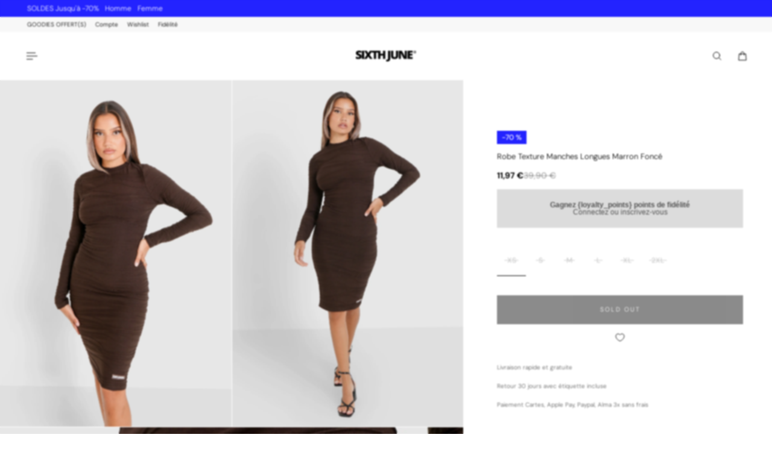

--- FILE ---
content_type: text/html; charset=utf-8
request_url: https://www.sixthjune.com/products/textured-dress-33602-brow
body_size: 62554
content:
<!doctype html>
<html lang='fr'>
  <head>
    <meta charset='utf-8'>
    <meta http-equiv='X-UA-Compatible' content='IE=edge'>
    <meta name='viewport' content='width=device-width,initial-scale=1'>
    <meta name='theme-color' content='primary'><meta name='description' content='Robe à manches longue pour femme de marque Sixth June. Tissu texturé, doux et épais. Fermeture discrète dans le dos, longueur midi. Coupe moulante. Composition: Viscose (65%) - Polyester (30%) - Elasthanne (5%). Imprimé: non. Motif: uni. Taille: élastiquée. Col: montant. Forme: moulante. Longueur: 3/4. Manches: longues'><link rel='icon' type='image/png' href='//www.sixthjune.com/cdn/shop/files/favicon_SJ_blac.png?crop=center&height=32&v=1710168428&width=32'><meta property='og:site_name' content='Sixth June'>
<meta property='og:url' content='https://www.sixthjune.com/products/textured-dress-33602-brow'>
<meta property='og:title' content='Robe texture manches longues Marron foncé'>
<meta property='og:type' content='product'>
<meta property='og:description' content='Robe à manches longue pour femme de marque Sixth June. Tissu texturé, doux et épais. Fermeture discrète dans le dos, longueur midi. Coupe moulante. Composition: Viscose (65%) - Polyester (30%) - Elasthanne (5%). Imprimé: non. Motif: uni. Taille: élastiquée. Col: montant. Forme: moulante. Longueur: 3/4. Manches: longues'><meta
    property='og:image'
    content='http://www.sixthjune.com/cdn/shop/products/sixthjune-33602-BROW-3.jpg?crop=center&height=2700&v=1664197181&width=1800'
  >
  <meta
    property='og:image:secure_url'
    content='https://www.sixthjune.com/cdn/shop/products/sixthjune-33602-BROW-3.jpg?crop=center&height=2700&v=1664197181&width=1800'
  >
  <meta property='og:image:width' content='1800'>
  <meta property='og:image:height' content='2700'><meta property='og:price:amount' content='11,97'>
  <meta property='og:price:currency' content='EUR'><meta name='twitter:card' content='summary_large_image'>
<meta name='twitter:title' content='Robe texture manches longues Marron foncé'>
<meta name='twitter:description' content='Robe à manches longue pour femme de marque Sixth June. Tissu texturé, doux et épais. Fermeture discrète dans le dos, longueur midi. Coupe moulante. Composition: Viscose (65%) - Polyester (30%) - Elasthanne (5%). Imprimé: non. Motif: uni. Taille: élastiquée. Col: montant. Forme: moulante. Longueur: 3/4. Manches: longues'>

    <link rel='canonical' href='https://www.sixthjune.com/products/textured-dress-33602-brow'>
    <link rel='preconnect' href='https://cdn.shopify.com' crossorigin>
    <link rel='preconnect' href='https://fonts.shopifycdn.com' crossorigin>

    <title>
      Robe texture manches longues Marron foncé &ndash; Sixth June</title>

    <style data-shopify>:root{/* product card */--gsc-product-card-title-font-family:"DM Sans", sans-serif;--gsc-product-card-title-font-style:normal;--gsc-product-card-title-font-weight:300;--gsc-product-card-title-transform:capitalize;--gsc-product-card-title-letter-spacing:0px;--gsc-product-card-title-font-size:calc(1.4rem * 0.75);--gsc-product-card-title-line-height:calc(22 / 14);--gsc-product-card-price-font-family:"DM Sans", sans-serif;--gsc-product-card-price-font-size:var(--gsc-product-card-price-font-size-xs);--gsc-product-card-price-line-height:var(--gsc-product-card-price-line-height-xs);--gsc-product-card-price-font-weight:300;--gsc-product-sale-badge-background:rgba(35, 35, 255, 1.0); --gsc-product-sale-badge-color:rgba(255, 255, 255, 1.0);--gsc-product-sold-out-badge-background:rgb(22, 22, 22);--gsc-product-sold-out-badge-color:255, 255, 255;--gsc-product-custom-badge-1-background:rgba(0, 0, 0, 1.0);--gsc-product-custom-badge-1-color:rgba(255, 255, 255, 1.0);--gsc-product-custom-badge-2-background:rgba(0, 0, 0, 1.0);--gsc-product-custom-badge-2-color:rgba(255, 255, 255, 1.0);--gsc-product-custom-badge-3-background:rgba(0, 0, 0, 1.0);--gsc-product-custom-badge-3-color:rgba(255, 255, 255, 1.0);--gsc-rating-stars-color:#f49a13;/* product and product card badges */--gsc-product-highlight-price-color:rgba(35, 35, 255, 1.0);--gsc-product-sale-amount-badge-background:rgba(35, 35, 255, 1.0);--gsc-product-sale-amount-badge-color:rgba(29, 29, 29, 1.0);/* cart icon in header */--gsc-header-cart-icon-background-color:#7f7f7f;--gsc-header-cart-icon-text-color:#ffffff;/* shipping bar */--gsc-free-shipping-bar-message-color:#141416;--gsc-free-shipping-bar-size:6px;--gsc-free-shipping-bar-bg-high:20, 20, 22;--gsc-free-shipping-bar-color:linear-gradient(90deg, rgba(255, 167, 35, 1), rgba(165, 255, 51, 1) 100%);/* headings */--gsc-headings-font-family:"DM Sans", sans-serif;--gsc-headings-font-style:normal;--gsc-headings-font-weight:300;--gsc-headings-text-transform:capitalize;--gsc-headings-letter-spacing:0px;--gsc-headings-word-spacing:0rem;--gsc-headings-font-scale:0.5;/* body text */--gsc-body-font-family:"DM Sans", sans-serif;--gsc-body-font-style:normal;--gsc-body-font-weight:300;--gsc-body-font-scale:0.75;--gsc-body-font-opacity:100%;--gsc-body-font-letter-spacing:0px;/* button */--gsc-button-font-family:"DM Sans", sans-serif;--gsc-button-font-style:normal;--gsc-button-font-weight:300;--gsc-button-letter-spacing:2px;--gsc-button-font-size:calc(1.4rem * 0.75);--gsc-button-line-height:calc(22 / 14);--gsc-button-text-transform:uppercase;/* menu */--gsc-menu-font-family:"DM Sans", sans-serif;--gsc-menu-font-style:normal;--gsc-menu-font-weight:300;--gsc-menu-font-letter-spacing:0px;--gsc-menu-font-size:calc(var(--gsc-fz-11) * 1.0);--gsc-drawer-menu-font-size:calc(var(--gsc-fz-11) * 0.76);--gsc-drawer-menu-font-letter-spacing:0px;--gsc-menu-line-height:calc(24 / 16);--gsc-menu-text-transform:capitalize;/* header icons */--gsc-header-icons-font-family:"DM Sans", sans-serif;--gsc-header-icons-font-style:normal;--gsc-header-icons-font-weight:300;--gsc-header-icons-font-letter-spacing:0px;--gsc-header-icons-font-size:calc(var(--gsc-fz-11) * 1.0);--gsc-header-icons-line-height:calc(var(--gsc-header-icons-font-size) * 1.5);--gsc-header-icons-gap:calc(10px * 1.0);--gsc-header-icons-text-transform:normal;/* icons */--gsc-blockquote-icon:url(//www.sixthjune.com/cdn/shop/t/19/assets/blockquote-icon_small.png?v=135287403125014426651755607212);/* container */--gsc-page-width:2560px;--gsc-aside-padding-size:40px;--gsc-modals-and-header-paddings:min(20px, 40px);/* drawers and modals */--gsc-drawer-transition-duration:0.5s;--gsc-drawer-transition-timing:cubic-bezier(0.24, 0.25, 0, 1);--gsc-drawer-modal-shadow:none;--gsc-default-card-image-ratio:var(--gsc-large-portrait-image-ratio);--gsc-default-card-image-ratio-numeric:var(--gsc-large-portrait-image-ratio-numeric);--gsc-default-shape-fill-mode:contain;}.body-font-weight-from-global-settings{font-weight:var(--gsc-body-font-weight);--gsc-font-weight-bold:var(--gsc-body-font-weight);--gsc-font-weight-semibold:var(--gsc-body-font-weight);--gsc-font-weight-medium:var(--gsc-body-font-weight);}body{--gsc-overlay-color:22 22 22 / 1.0;--gsc-overlay-opacity:70%;--gsc-overlay-blur:2.5px;}.color-default{--gsc-text-color:0, 0, 0;--gsc-background-color:255, 255, 255;--gsc-foreground-color:250, 250, 250;--gsc-border-color:204, 204, 204;--gsc-button-background-color:22, 22, 22;--gsc-button-text-color:255, 255, 255;--gsc-outline-button-background-color:22, 22, 22;--gsc-outline-button-text-color:22, 22, 22;--gsc-image-opacity-color:22, 22, 22;--gsc-text-color-100:#000000;--gsc-background-color-100:#FFFFFF;--gsc-foreground-color-100:#fafafa;--gsc-border-color-100:#cccccc;--gsc-button-background-color-100:#161616;--gsc-button-text-color-100:#ffffff;--gsc-outline-button-background-color-100:#161616;--gsc-outline-button-text-color-100:#161616;}body,.color-primary{--gsc-text-color:0, 0, 0;--gsc-background-color:255, 255, 255;--gsc-foreground-color:250, 250, 250;--gsc-border-color:204, 204, 204;--gsc-button-background-color:22, 22, 22;--gsc-button-text-color:255, 255, 255;--gsc-outline-button-background-color:22, 22, 22;--gsc-outline-button-text-color:22, 22, 22;--gsc-image-opacity-color:22, 22, 22;--gsc-text-color-100:#000000;--gsc-background-color-100:#FFFFFF;--gsc-foreground-color-100:#fafafa;--gsc-border-color-100:#cccccc;--gsc-button-background-color-100:#161616;--gsc-button-text-color-100:#ffffff;--gsc-outline-button-background-color-100:#161616;--gsc-outline-button-text-color-100:#161616;}.color-secondary{--gsc-text-color:0, 0, 0;--gsc-background-color:248, 248, 248;--gsc-foreground-color:255, 255, 255;--gsc-border-color:236, 236, 236;--gsc-button-background-color:22, 22, 22;--gsc-button-text-color:255, 255, 255;--gsc-outline-button-background-color:22, 22, 22;--gsc-outline-button-text-color:22, 22, 22;--gsc-image-opacity-color:22, 22, 22;--gsc-text-color-100:#000000;--gsc-background-color-100:#f8f8f8;--gsc-foreground-color-100:#ffffff;--gsc-border-color-100:#ececec;--gsc-button-background-color-100:#161616;--gsc-button-text-color-100:#ffffff;--gsc-outline-button-background-color-100:#161616;--gsc-outline-button-text-color-100:#161616;}.color-custom-1{--gsc-text-color:255, 255, 255;--gsc-background-color:0, 0, 0;--gsc-foreground-color:32, 32, 32;--gsc-border-color:255, 255, 255;--gsc-button-background-color:0, 0, 0;--gsc-button-text-color:255, 255, 255;--gsc-outline-button-background-color:255, 255, 255;--gsc-outline-button-text-color:255, 255, 255;--gsc-image-opacity-color:22, 22, 22;--gsc-text-color-100:#ffffff;--gsc-background-color-100:#000000;--gsc-foreground-color-100:#202020;--gsc-border-color-100:#ffffff;--gsc-button-background-color-100:#000000;--gsc-button-text-color-100:#ffffff;--gsc-outline-button-background-color-100:#ffffff;--gsc-outline-button-text-color-100:#ffffff;}.color-custom-2{--gsc-text-color:22, 22, 22;--gsc-background-color:255, 255, 255;--gsc-foreground-color:245, 245, 245;--gsc-border-color:217, 217, 217;--gsc-button-background-color:240, 240, 240;--gsc-button-text-color:22, 22, 22;--gsc-outline-button-background-color:240, 240, 240;--gsc-outline-button-text-color:22, 22, 22;--gsc-image-opacity-color:22, 22, 22;--gsc-text-color-100:#161616;--gsc-background-color-100:#ffffff;--gsc-foreground-color-100:#f5f5f5;--gsc-border-color-100:#d9d9d9;--gsc-button-background-color-100:#f0f0f0;--gsc-button-text-color-100:#161616;--gsc-outline-button-background-color-100:#f0f0f0;--gsc-outline-button-text-color-100:#161616;}.color-custom-3{--gsc-text-color:255, 255, 255;--gsc-background-color:35, 35, 255;--gsc-foreground-color:0, 0, 0;--gsc-border-color:255, 255, 255;--gsc-button-background-color:255, 255, 255;--gsc-button-text-color:35, 35, 255;--gsc-outline-button-background-color:255, 255, 255;--gsc-outline-button-text-color:255, 255, 255;--gsc-image-opacity-color:35, 35, 255;--gsc-text-color-100:#ffffff;--gsc-background-color-100:#2323ff;--gsc-foreground-color-100:#000000;--gsc-border-color-100:#ffffff;--gsc-button-background-color-100:#ffffff;--gsc-button-text-color-100:#2323ff;--gsc-outline-button-background-color-100:#ffffff;--gsc-outline-button-text-color-100:#ffffff;}.color-white{--gsc-text-color:255, 255, 255;--gsc-background-color:22, 22, 22;--gsc-foreground-color:29, 29, 29;--gsc-border-color:255, 255, 255;--gsc-button-background-color:22, 22, 22;--gsc-button-text-color:255, 255, 255;--gsc-outline-button-background-color:0, 0, 0;--gsc-outline-button-text-color:255, 255, 255;--gsc-image-opacity-color:0, 0, 0;--gsc-text-color-100:#ffffff;--gsc-background-color-100:#161616;--gsc-foreground-color-100:#1d1d1d;--gsc-border-color-100:#ffffff;--gsc-button-background-color-100:#161616;--gsc-button-text-color-100:#ffffff;--gsc-outline-button-background-color-100:#000000;--gsc-outline-button-text-color-100:#ffffff;}.color-black{--gsc-text-color:0, 0, 0;--gsc-background-color:255, 255, 255;--gsc-foreground-color:243, 243, 243;--gsc-border-color:0, 0, 0;--gsc-button-background-color:0, 0, 0;--gsc-button-text-color:255, 255, 255;--gsc-outline-button-background-color:255, 255, 255;--gsc-outline-button-text-color:20, 20, 22;--gsc-image-opacity-color:0, 0, 0;--gsc-text-color-100:#000000;--gsc-background-color-100:#ffffff;--gsc-foreground-color-100:#f3f3f3;--gsc-border-color-100:#000000;--gsc-button-background-color-100:#000000;--gsc-button-text-color-100:#ffffff;--gsc-outline-button-background-color-100:#FFFFFF;--gsc-outline-button-text-color-100:#141416;}.color-custom-5{--gsc-text-color:, , ;--gsc-background-color:, , ;--gsc-foreground-color:, , ;--gsc-border-color:, , ;--gsc-button-background-color:35, 35, 255;--gsc-button-text-color:255, 255, 255;--gsc-outline-button-background-color:, , ;--gsc-outline-button-text-color:, , ;--gsc-image-opacity-color:, , ;--gsc-text-color-100:;--gsc-background-color-100:;--gsc-foreground-color-100:;--gsc-border-color-100:;--gsc-button-background-color-100:#2323ff;--gsc-button-text-color-100:#ffffff;--gsc-outline-button-background-color-100:;--gsc-outline-button-text-color-100:;}</style> 
    <link href="//www.sixthjune.com/cdn/shop/t/19/assets/bundle.js?v=142931920309704424331755607212" as="script" rel="preload">
    <link href="//www.sixthjune.com/cdn/shop/t/19/assets/bundle.css?v=148351080571943169041767964550" rel="stylesheet" type="text/css" media="all" />
    <link rel='preload' as='font' href='//www.sixthjune.com/cdn/fonts/dm_sans/dmsans_n3.d218434bb518134511e5205d90c23cfb8a1b261b.woff2' type='font/woff2' crossorigin><style data-shopify>
    @font-face {
  font-family: "DM Sans";
  font-weight: 300;
  font-style: normal;
  font-display: swap;
  src: url("//www.sixthjune.com/cdn/fonts/dm_sans/dmsans_n3.d218434bb518134511e5205d90c23cfb8a1b261b.woff2") format("woff2"),
       url("//www.sixthjune.com/cdn/fonts/dm_sans/dmsans_n3.0c324a11de656e0e3f656188ad5de9ff34f70c04.woff") format("woff");
}


    @font-face {
  font-family: "DM Sans";
  font-weight: 300;
  font-style: normal;
  font-display: swap;
  src: url("//www.sixthjune.com/cdn/fonts/dm_sans/dmsans_n3.d218434bb518134511e5205d90c23cfb8a1b261b.woff2") format("woff2"),
       url("//www.sixthjune.com/cdn/fonts/dm_sans/dmsans_n3.0c324a11de656e0e3f656188ad5de9ff34f70c04.woff") format("woff");
}

    @font-face {
  font-family: "DM Sans";
  font-weight: 400;
  font-style: normal;
  font-display: swap;
  src: url("//www.sixthjune.com/cdn/fonts/dm_sans/dmsans_n4.ec80bd4dd7e1a334c969c265873491ae56018d72.woff2") format("woff2"),
       url("//www.sixthjune.com/cdn/fonts/dm_sans/dmsans_n4.87bdd914d8a61247b911147ae68e754d695c58a6.woff") format("woff");
}

    @font-face {
  font-family: "DM Sans";
  font-weight: 500;
  font-style: normal;
  font-display: swap;
  src: url("//www.sixthjune.com/cdn/fonts/dm_sans/dmsans_n5.8a0f1984c77eb7186ceb87c4da2173ff65eb012e.woff2") format("woff2"),
       url("//www.sixthjune.com/cdn/fonts/dm_sans/dmsans_n5.9ad2e755a89e15b3d6c53259daad5fc9609888e6.woff") format("woff");
}

    @font-face {
  font-family: "DM Sans";
  font-weight: 600;
  font-style: normal;
  font-display: swap;
  src: url("//www.sixthjune.com/cdn/fonts/dm_sans/dmsans_n6.70a2453ea926d613c6a2f89af05180d14b3a7c96.woff2") format("woff2"),
       url("//www.sixthjune.com/cdn/fonts/dm_sans/dmsans_n6.355605667bef215872257574b57fc097044f7e20.woff") format("woff");
}

    @font-face {
  font-family: "DM Sans";
  font-weight: 700;
  font-style: normal;
  font-display: swap;
  src: url("//www.sixthjune.com/cdn/fonts/dm_sans/dmsans_n7.97e21d81502002291ea1de8aefb79170c6946ce5.woff2") format("woff2"),
       url("//www.sixthjune.com/cdn/fonts/dm_sans/dmsans_n7.af5c214f5116410ca1d53a2090665620e78e2e1b.woff") format("woff");
}


    @font-face {
  font-family: "DM Sans";
  font-weight: 300;
  font-style: italic;
  font-display: swap;
  src: url("//www.sixthjune.com/cdn/fonts/dm_sans/dmsans_i3.cf32206a8995abc7c8c1c761d4057a4728acd370.woff2") format("woff2"),
       url("//www.sixthjune.com/cdn/fonts/dm_sans/dmsans_i3.b485aa24a097d5067a26fc4100ad5d538e05ee39.woff") format("woff");
}

    @font-face {
  font-family: "DM Sans";
  font-weight: 400;
  font-style: italic;
  font-display: swap;
  src: url("//www.sixthjune.com/cdn/fonts/dm_sans/dmsans_i4.b8fe05e69ee95d5a53155c346957d8cbf5081c1a.woff2") format("woff2"),
       url("//www.sixthjune.com/cdn/fonts/dm_sans/dmsans_i4.403fe28ee2ea63e142575c0aa47684d65f8c23a0.woff") format("woff");
}

    @font-face {
  font-family: "DM Sans";
  font-weight: 500;
  font-style: italic;
  font-display: swap;
  src: url("//www.sixthjune.com/cdn/fonts/dm_sans/dmsans_i5.8654104650c013677e3def7db9b31bfbaa34e59a.woff2") format("woff2"),
       url("//www.sixthjune.com/cdn/fonts/dm_sans/dmsans_i5.a0dc844d8a75a4232f255fc600ad5a295572bed9.woff") format("woff");
}

    @font-face {
  font-family: "DM Sans";
  font-weight: 600;
  font-style: italic;
  font-display: swap;
  src: url("//www.sixthjune.com/cdn/fonts/dm_sans/dmsans_i6.b7d5b35c5f29523529e1bf4a3d0de71a44a277b6.woff2") format("woff2"),
       url("//www.sixthjune.com/cdn/fonts/dm_sans/dmsans_i6.9b760cc5bdd17b4de2c70249ba49bd707f27a31b.woff") format("woff");
}

    @font-face {
  font-family: "DM Sans";
  font-weight: 700;
  font-style: italic;
  font-display: swap;
  src: url("//www.sixthjune.com/cdn/fonts/dm_sans/dmsans_i7.52b57f7d7342eb7255084623d98ab83fd96e7f9b.woff2") format("woff2"),
       url("//www.sixthjune.com/cdn/fonts/dm_sans/dmsans_i7.d5e14ef18a1d4a8ce78a4187580b4eb1759c2eda.woff") format("woff");
}

  </style>
















     <!-- Copié depuis l'ancien thème Aurora (ne sais pas si toujours utile) -->
<!-- /snippets/gwa-hreflang.liquid v.1.0.3  from https://apps.shopify.com/hreflang-manager -->

<script>window.performance && window.performance.mark && window.performance.mark('shopify.content_for_header.start');</script><meta name="google-site-verification" content="AbsQ7q6UkR02YbXdUI_6QCkfGcDkU80z0t3kt_Rr7_4">
<meta id="shopify-digital-wallet" name="shopify-digital-wallet" content="/19903745/digital_wallets/dialog">
<meta name="shopify-checkout-api-token" content="365f239025e634d3f22da029660093bd">
<meta id="in-context-paypal-metadata" data-shop-id="19903745" data-venmo-supported="false" data-environment="production" data-locale="fr_FR" data-paypal-v4="true" data-currency="EUR">
<link rel="alternate" type="application/json+oembed" href="https://www.sixthjune.com/products/textured-dress-33602-brow.oembed">
<script async="async" src="/checkouts/internal/preloads.js?locale=fr-FR"></script>
<script id="shopify-features" type="application/json">{"accessToken":"365f239025e634d3f22da029660093bd","betas":["rich-media-storefront-analytics"],"domain":"www.sixthjune.com","predictiveSearch":true,"shopId":19903745,"locale":"fr"}</script>
<script>var Shopify = Shopify || {};
Shopify.shop = "sixth-june.myshopify.com";
Shopify.locale = "fr";
Shopify.currency = {"active":"EUR","rate":"1.0"};
Shopify.country = "FR";
Shopify.theme = {"name":"Aurora 4.0.1 Aout 2025","id":183741776216,"schema_name":"Aurora","schema_version":"4.0.1","theme_store_id":1770,"role":"main"};
Shopify.theme.handle = "null";
Shopify.theme.style = {"id":null,"handle":null};
Shopify.cdnHost = "www.sixthjune.com/cdn";
Shopify.routes = Shopify.routes || {};
Shopify.routes.root = "/";</script>
<script type="module">!function(o){(o.Shopify=o.Shopify||{}).modules=!0}(window);</script>
<script>!function(o){function n(){var o=[];function n(){o.push(Array.prototype.slice.apply(arguments))}return n.q=o,n}var t=o.Shopify=o.Shopify||{};t.loadFeatures=n(),t.autoloadFeatures=n()}(window);</script>
<script id="shop-js-analytics" type="application/json">{"pageType":"product"}</script>
<script defer="defer" async type="module" src="//www.sixthjune.com/cdn/shopifycloud/shop-js/modules/v2/client.init-shop-cart-sync_C7zOiP7n.fr.esm.js"></script>
<script defer="defer" async type="module" src="//www.sixthjune.com/cdn/shopifycloud/shop-js/modules/v2/chunk.common_CSlijhlg.esm.js"></script>
<script type="module">
  await import("//www.sixthjune.com/cdn/shopifycloud/shop-js/modules/v2/client.init-shop-cart-sync_C7zOiP7n.fr.esm.js");
await import("//www.sixthjune.com/cdn/shopifycloud/shop-js/modules/v2/chunk.common_CSlijhlg.esm.js");

  window.Shopify.SignInWithShop?.initShopCartSync?.({"fedCMEnabled":true,"windoidEnabled":true});

</script>
<script>(function() {
  var isLoaded = false;
  function asyncLoad() {
    if (isLoaded) return;
    isLoaded = true;
    var urls = ["https:\/\/assets.loyoly.io\/public\/scripts\/referral.js?shop=sixth-june.myshopify.com"];
    for (var i = 0; i < urls.length; i++) {
      var s = document.createElement('script');
      s.type = 'text/javascript';
      s.async = true;
      s.src = urls[i];
      var x = document.getElementsByTagName('script')[0];
      x.parentNode.insertBefore(s, x);
    }
  };
  if(window.attachEvent) {
    window.attachEvent('onload', asyncLoad);
  } else {
    window.addEventListener('load', asyncLoad, false);
  }
})();</script>
<script id="__st">var __st={"a":19903745,"offset":3600,"reqid":"3605bd16-d3db-49f1-9af6-2b83cf7c7fd6-1768464414","pageurl":"www.sixthjune.com\/products\/textured-dress-33602-brow","u":"40d67d027a9e","p":"product","rtyp":"product","rid":6675089555554};</script>
<script>window.ShopifyPaypalV4VisibilityTracking = true;</script>
<script id="captcha-bootstrap">!function(){'use strict';const t='contact',e='account',n='new_comment',o=[[t,t],['blogs',n],['comments',n],[t,'customer']],c=[[e,'customer_login'],[e,'guest_login'],[e,'recover_customer_password'],[e,'create_customer']],r=t=>t.map((([t,e])=>`form[action*='/${t}']:not([data-nocaptcha='true']) input[name='form_type'][value='${e}']`)).join(','),a=t=>()=>t?[...document.querySelectorAll(t)].map((t=>t.form)):[];function s(){const t=[...o],e=r(t);return a(e)}const i='password',u='form_key',d=['recaptcha-v3-token','g-recaptcha-response','h-captcha-response',i],f=()=>{try{return window.sessionStorage}catch{return}},m='__shopify_v',_=t=>t.elements[u];function p(t,e,n=!1){try{const o=window.sessionStorage,c=JSON.parse(o.getItem(e)),{data:r}=function(t){const{data:e,action:n}=t;return t[m]||n?{data:e,action:n}:{data:t,action:n}}(c);for(const[e,n]of Object.entries(r))t.elements[e]&&(t.elements[e].value=n);n&&o.removeItem(e)}catch(o){console.error('form repopulation failed',{error:o})}}const l='form_type',E='cptcha';function T(t){t.dataset[E]=!0}const w=window,h=w.document,L='Shopify',v='ce_forms',y='captcha';let A=!1;((t,e)=>{const n=(g='f06e6c50-85a8-45c8-87d0-21a2b65856fe',I='https://cdn.shopify.com/shopifycloud/storefront-forms-hcaptcha/ce_storefront_forms_captcha_hcaptcha.v1.5.2.iife.js',D={infoText:'Protégé par hCaptcha',privacyText:'Confidentialité',termsText:'Conditions'},(t,e,n)=>{const o=w[L][v],c=o.bindForm;if(c)return c(t,g,e,D).then(n);var r;o.q.push([[t,g,e,D],n]),r=I,A||(h.body.append(Object.assign(h.createElement('script'),{id:'captcha-provider',async:!0,src:r})),A=!0)});var g,I,D;w[L]=w[L]||{},w[L][v]=w[L][v]||{},w[L][v].q=[],w[L][y]=w[L][y]||{},w[L][y].protect=function(t,e){n(t,void 0,e),T(t)},Object.freeze(w[L][y]),function(t,e,n,w,h,L){const[v,y,A,g]=function(t,e,n){const i=e?o:[],u=t?c:[],d=[...i,...u],f=r(d),m=r(i),_=r(d.filter((([t,e])=>n.includes(e))));return[a(f),a(m),a(_),s()]}(w,h,L),I=t=>{const e=t.target;return e instanceof HTMLFormElement?e:e&&e.form},D=t=>v().includes(t);t.addEventListener('submit',(t=>{const e=I(t);if(!e)return;const n=D(e)&&!e.dataset.hcaptchaBound&&!e.dataset.recaptchaBound,o=_(e),c=g().includes(e)&&(!o||!o.value);(n||c)&&t.preventDefault(),c&&!n&&(function(t){try{if(!f())return;!function(t){const e=f();if(!e)return;const n=_(t);if(!n)return;const o=n.value;o&&e.removeItem(o)}(t);const e=Array.from(Array(32),(()=>Math.random().toString(36)[2])).join('');!function(t,e){_(t)||t.append(Object.assign(document.createElement('input'),{type:'hidden',name:u})),t.elements[u].value=e}(t,e),function(t,e){const n=f();if(!n)return;const o=[...t.querySelectorAll(`input[type='${i}']`)].map((({name:t})=>t)),c=[...d,...o],r={};for(const[a,s]of new FormData(t).entries())c.includes(a)||(r[a]=s);n.setItem(e,JSON.stringify({[m]:1,action:t.action,data:r}))}(t,e)}catch(e){console.error('failed to persist form',e)}}(e),e.submit())}));const S=(t,e)=>{t&&!t.dataset[E]&&(n(t,e.some((e=>e===t))),T(t))};for(const o of['focusin','change'])t.addEventListener(o,(t=>{const e=I(t);D(e)&&S(e,y())}));const B=e.get('form_key'),M=e.get(l),P=B&&M;t.addEventListener('DOMContentLoaded',(()=>{const t=y();if(P)for(const e of t)e.elements[l].value===M&&p(e,B);[...new Set([...A(),...v().filter((t=>'true'===t.dataset.shopifyCaptcha))])].forEach((e=>S(e,t)))}))}(h,new URLSearchParams(w.location.search),n,t,e,['guest_login'])})(!0,!0)}();</script>
<script integrity="sha256-4kQ18oKyAcykRKYeNunJcIwy7WH5gtpwJnB7kiuLZ1E=" data-source-attribution="shopify.loadfeatures" defer="defer" src="//www.sixthjune.com/cdn/shopifycloud/storefront/assets/storefront/load_feature-a0a9edcb.js" crossorigin="anonymous"></script>
<script data-source-attribution="shopify.dynamic_checkout.dynamic.init">var Shopify=Shopify||{};Shopify.PaymentButton=Shopify.PaymentButton||{isStorefrontPortableWallets:!0,init:function(){window.Shopify.PaymentButton.init=function(){};var t=document.createElement("script");t.src="https://www.sixthjune.com/cdn/shopifycloud/portable-wallets/latest/portable-wallets.fr.js",t.type="module",document.head.appendChild(t)}};
</script>
<script data-source-attribution="shopify.dynamic_checkout.buyer_consent">
  function portableWalletsHideBuyerConsent(e){var t=document.getElementById("shopify-buyer-consent"),n=document.getElementById("shopify-subscription-policy-button");t&&n&&(t.classList.add("hidden"),t.setAttribute("aria-hidden","true"),n.removeEventListener("click",e))}function portableWalletsShowBuyerConsent(e){var t=document.getElementById("shopify-buyer-consent"),n=document.getElementById("shopify-subscription-policy-button");t&&n&&(t.classList.remove("hidden"),t.removeAttribute("aria-hidden"),n.addEventListener("click",e))}window.Shopify?.PaymentButton&&(window.Shopify.PaymentButton.hideBuyerConsent=portableWalletsHideBuyerConsent,window.Shopify.PaymentButton.showBuyerConsent=portableWalletsShowBuyerConsent);
</script>
<script data-source-attribution="shopify.dynamic_checkout.cart.bootstrap">document.addEventListener("DOMContentLoaded",(function(){function t(){return document.querySelector("shopify-accelerated-checkout-cart, shopify-accelerated-checkout")}if(t())Shopify.PaymentButton.init();else{new MutationObserver((function(e,n){t()&&(Shopify.PaymentButton.init(),n.disconnect())})).observe(document.body,{childList:!0,subtree:!0})}}));
</script>
<script id='scb4127' type='text/javascript' async='' src='https://www.sixthjune.com/cdn/shopifycloud/privacy-banner/storefront-banner.js'></script><link id="shopify-accelerated-checkout-styles" rel="stylesheet" media="screen" href="https://www.sixthjune.com/cdn/shopifycloud/portable-wallets/latest/accelerated-checkout-backwards-compat.css" crossorigin="anonymous">
<style id="shopify-accelerated-checkout-cart">
        #shopify-buyer-consent {
  margin-top: 1em;
  display: inline-block;
  width: 100%;
}

#shopify-buyer-consent.hidden {
  display: none;
}

#shopify-subscription-policy-button {
  background: none;
  border: none;
  padding: 0;
  text-decoration: underline;
  font-size: inherit;
  cursor: pointer;
}

#shopify-subscription-policy-button::before {
  box-shadow: none;
}

      </style>

<script>window.performance && window.performance.mark && window.performance.mark('shopify.content_for_header.end');</script>

<!-- Custom CSS Guillaume -->
<link href="//www.sixthjune.com/cdn/shop/t/19/assets/custom.css?v=7675164407237255761758634579" rel="stylesheet" type="text/css" media="all" />
<!-- Fin Custom CSS Guillaume -->

   
 <!-- Global site tag (gtag.js) - Google Analytics -->
<script async src="https://www.googletagmanager.com/gtag/js?id=AW-1015419383"></script>
<script>
  window.dataLayer = window.dataLayer || [];
  function gtag()
  gtag('js', new Date());
  gtag('config', 'AW-1015419383');
</script>

  
  <!-- BEGIN app block: shopify://apps/selecty/blocks/app-embed/a005a4a7-4aa2-4155-9c2b-0ab41acbf99c --><template id="sel-form-template">
  <div id="sel-form" style="display: none;">
    <form method="post" action="/localization" id="localization_form" accept-charset="UTF-8" class="shopify-localization-form" enctype="multipart/form-data"><input type="hidden" name="form_type" value="localization" /><input type="hidden" name="utf8" value="✓" /><input type="hidden" name="_method" value="put" /><input type="hidden" name="return_to" value="/products/textured-dress-33602-brow" />
      <input type="hidden" name="country_code" value="FR">
      <input type="hidden" name="language_code" value="fr">
    </form>
  </div>
</template>


  <script>
    (function () {
      window.$selector = window.$selector || []; // Create empty queue for action (sdk) if user has not created his yet
      // Fetch geodata only for new users
      const wasRedirected = localStorage.getItem('sel-autodetect') === '1';

      if (!wasRedirected) {
        window.selectorConfigGeoData = fetch('/browsing_context_suggestions.json?source=geolocation_recommendation&country[enabled]=true&currency[enabled]=true&language[enabled]=true', {
          method: 'GET',
          mode: 'cors',
          cache: 'default',
          credentials: 'same-origin',
          headers: {
            'Content-Type': 'application/json',
            'Access-Control-Allow-Origin': '*'
          },
          redirect: 'follow',
          referrerPolicy: 'no-referrer',
        });
      }
    })()
  </script>
  <script type="application/json" id="__selectors_json">
    {
    "selectors": 
  [{"title":"Language","status":"published","visibility":[],"design":{"resource":"languages","resourceList":["languages"],"type":"modal","theme":"minimal","scheme":"custom","short":"none","search":"none","scale":80,"styles":{"general":".sel-disclosure-btn .sel-title {\ndisplay: none;\n}\n\n.sel-minimal .dfrngn\n{\n    background: transparent;\n    padding: 1rem .8rem;\n}\n\n.sel-icon {\n    height: 80%;\n    width: 80%;\n}","extra":""},"reverse":true,"view":"all","flagMode":"flag","colors":{"text":{"red":22,"green":22,"blue":22,"alpha":1,"filter":"invert(6%) sepia(4%) saturate(17%) hue-rotate(314deg) brightness(101%) contrast(93%)"},"accent":{"red":22,"green":22,"blue":22,"alpha":1,"filter":"invert(0%) sepia(15%) saturate(6046%) hue-rotate(80deg) brightness(111%) contrast(83%)"},"background":{"red":255,"green":255,"blue":255,"alpha":1,"filter":"invert(97%) sepia(100%) saturate(2%) hue-rotate(9deg) brightness(108%) contrast(101%)"}},"withoutShadowRoot":false,"hideUnavailableResources":false,"typography":{"default":{"fontFamily":"Helvetica","fontStyle":"normal","fontWeight":"normal","size":{"value":14,"dimension":"px"},"custom":false},"accent":{"fontFamily":"Helvetica","fontStyle":"normal","fontWeight":"normal","size":{"value":14,"dimension":"px"},"custom":false}},"position":{"type":"custom","value":{"horizontal":"static","vertical":"static"}},"visibility":{"breakpoints":["xs","md","lg","sm","xl"],"params":{"logicVariant":"exclude","resources":[],"retainDuringSession":false},"countries":{"logicVariant":"include","resources":[]},"languages":{"logicVariant":"include","resources":[]},"urls":{"logicVariant":"include","resources":[],"allowSubpaths":false}}},"id":"MU834840","i18n":{"original":{}}},{"_id":"687108ae4b0fa9b3c17c3402","id":"stores-resource-selector","storeId":19903745,"parentDomain":"sixth-june.myshopify.com","title":"Multi-stores selector","design":{"resource":"stores","resourceList":["stores"],"type":"drop-down","theme":"basic","scheme":"basic","short":"none","search":"none","styles":{"general":"","extra":""},"reverse":true,"view":"all","colors":{"text":{"red":32,"green":34,"blue":35,"alpha":1,"filter":"invert(10%) sepia(7%) saturate(451%) hue-rotate(156deg) brightness(93%) contrast(90%)"},"accent":{"red":32,"green":34,"blue":35,"alpha":1,"filter":"invert(7%) sepia(6%) saturate(770%) hue-rotate(155deg) brightness(98%) contrast(86%)"},"background":{"red":255,"green":255,"blue":255,"alpha":1,"filter":"invert(100%) sepia(98%) saturate(8%) hue-rotate(180deg) brightness(102%) contrast(101%)"}},"typography":{"default":{"fontFamily":"Verdana","fontStyle":"normal","fontWeight":"normal","size":{"value":14,"dimension":"px"}},"accent":{"fontFamily":"Verdana","fontStyle":"normal","fontWeight":"normal","size":{"value":14,"dimension":"px"}}},"position":{"type":"fixed","value":{"vertical":"bottom","horizontal":"left"}}},"visibility":[],"status":"disabled","createdAt":"2025-07-11T12:50:54.271Z","updatedAt":"2025-07-11T12:50:54.271Z","__v":0}],
    "store": 
  
    {"isBrandingStore":true,"shouldBranding":false}
  
,
    "autodetect": 
  
    {"_id":"65e20ce0ef0cafe03ec6934a","storeId":19903745,"design":{"resource":"stores","behavior":"necessary","resourceList":["stores"],"type":"modal","scheme":"custom","styles":{"general":"","extra":""},"search":"none","view":"all","short":"none","flagMode":{"icon":"icon","flag":"flag"},"showFlag":false,"canBeClosed":true,"animation":"fade","scale":80,"border":{"radius":{"topLeft":0,"topRight":0,"bottomLeft":0,"bottomRight":0},"width":{"top":1,"right":1,"bottom":1,"left":1},"style":"solid","color":"#20222333"},"secondaryButtonBorder":{"radius":{"topLeft":4,"topRight":4,"bottomLeft":4,"bottomRight":4},"width":{"top":0,"right":0,"bottom":0,"left":0},"style":"solid","color":"#20222333"},"primaryButtonBorder":{"radius":{"topLeft":4,"topRight":4,"bottomLeft":4,"bottomRight":4},"width":{"top":2,"right":2,"bottom":2,"left":2},"style":"solid","color":"#202223"},"colors":{"text":{"red":32,"green":34,"blue":35,"alpha":1},"accent":{"red":32,"green":34,"blue":35,"alpha":1},"background":{"red":255,"green":255,"blue":255,"alpha":1,"filter":"invert(100%) sepia(0%) saturate(0%) hue-rotate(49deg) brightness(103%) contrast(103%)"}},"typography":{"title":{"fontFamily":"Helvetica","fontStyle":"normal","fontWeight":"normal","size":{"value":14,"dimension":"px"}},"default":{"fontFamily":"Helvetica","fontStyle":"normal","fontWeight":"normal","size":{"value":14,"dimension":"px"}},"accent":{"fontFamily":"Helvetica","fontStyle":"normal","fontWeight":"normal","size":{"value":14,"dimension":"px"}}},"withoutShadowRoot":false,"hideUnavailableResources":false,"position":{"type":"fixed","value":{"horizontal":"center","vertical":"center"}},"backgroundImgUrl":"https://selectors.devit.software/sdk/images/autodetect-page-default-background.svg","contentBackgroundImgUrl":null,"visibility":{"countries":{"logicVariant":"include","resources":["US","CA"]}}},"i18n":{"original":{"languages_currencies":"<p class='adt-content__header'>Are you in the right language and currency?</p><p class='adt-content__text'>Please choose what is more suitable for you.</p>","languages_countries":"<p class='adt-content__header'>Are you in the right country and language? </p><p class='adt-content__text'>Please choose what is more suitable for you.</p>","languages":"<p class='adt-content__header'>Are you in the right language?</p><p class='adt-content__text'>Please choose what is more suitable for you.</p>","currencies":"<p class='adt-content__header'>Are you in the right currency?</p><p class='adt-content__text'>Please choose what is more suitable for you.</p>","markets":"<p class='adt-content__header'>Are you in the right place?</p><p class='adt-content__text'>Please select your shipping region.</p>","languages_label":"Languages","countries_label":"Countries","currencies_label":"Currencies","markets_label":"Markets","countries":"<p class='adt-content__header'>Are you in the right place?</p><p class='adt-content__text'>Please select your shipping destination country.</p>","button":"Shop now","stores":"<p class='adt-content__header'>Welcome to our store.</p><p class='adt-content__text'>Which one is more suitable for you?</p>","Custom":"<p class='adt-content__header'>Welcome to our store.</p><p class='adt-content__text'>Which one is more suitable for you?</p>"},"en":{"languages":"","currencies":"","markets":"","countries":"","languages_currencies":"","languages_countries":"","button":"","stores":"","Custom":""},"de":{"languages":"","currencies":"","markets":"","countries":"","languages_currencies":"","languages_countries":"","button":"","stores":"","Custom":""}},"visibility":[],"status":"published","createdAt":"2024-03-01T17:14:08.587Z","updatedAt":"2024-08-23T10:24:17.006Z","__v":0}
  
,
    "autoRedirect": 
  
    {"active":false,"resource":"none","behavior":"necessary","queryParams":[],"redirectToDefaultLanguage":false,"visibility":{"urls":null,"countries":false}}
  
,
    "customResources": 
  [{"name":"Custom","resources":[{"title":"France","customImgUrl":"https://cdn.shopify.com/s/files/1/1990/3745/files/92086_france_icon_2711d91d-ece4-4b8b-b498-1b3a6987ed7d.png?v=1705334532","link":"https://www.sixthjune.com/","code":"Fcearn","localization":{"fr":"FR (€)","en":"FR (€)","de":"FR (€)"},"orderId":0,"samePathname":true},{"title":"Deutschland","customImgUrl":"https://cdn.shopify.com/s/files/1/1990/3745/files/92094_germany_icon_1f3c04f8-8612-4be5-aa3c-f9ab67e7112f.png?v=1705334532","link":"https://www.sixthjune.com/de","code":"dlcahusnDet","localization":{"fr":"DE (€)","en":"DE (€)","de":"DE (€)"},"orderId":1,"samePathname":true},{"title":"Europe","customImgUrl":"https://cdn.shopify.com/s/files/1/1990/3745/files/92076_european_union_icon_b5e8672f-70ac-4f3c-bd36-d3ae93a09aa3.png?v=1697444937","link":"https://www.sixthjune.com/en","code":"rEopeu","localization":{"fr":"EU (€)","en":"EU (€)","de":"EU (€)"},"orderId":2,"samePathname":true},{"title":"USA","customImgUrl":"https://cdn.shopify.com/s/files/1/1990/3745/files/92406_states_united_icon_17a81cc0-6f56-4d72-9716-9c799c62c5e2.png?v=1707317452","link":"https://us.sixthjune.com/","code":"USA","localization":{"fr":"US/CAN →","en":"US/CAN →","de":"US/CAN →"},"orderId":3,"samePathname":false}]},{"name":"stores","resources":[{"domain":"sixth-june-usa.myshopify.com","additionalDomains":["us.sixthjune.com","us.sixthjune.com"],"title":"sixth-june-usa","customImgUrl":"https://cdn.shopify.com/s/files/1/1990/3745/files/92406_states_united_icon_17a81cc0-6f56-4d72-9716-9c799c62c5e2.png?v=1707317452","link":"https://us.sixthjune.com","code":"uuysmcjotmhipxnoehiyasfs","orderId":0,"localization":{"fr":"USA"}},{"domain":"sixth-june.myshopify.com","additionalDomains":["www.sixthjune.com","www.sixthjune.com","www.sixthjune.com","www.sixthjune.com","www.sixthjune.com"],"title":"sixth-june","customImgUrl":"https://cdn.shopify.com/s/files/1/1990/3745/files/92076_european_union_icon_b5e8672f-70ac-4f3c-bd36-d3ae93a09aa3.png?v=1697444937","link":"https://www.sixthjune.com","code":"ofuhinyoesxjsitmypmhc","orderId":1,"localization":{"fr":"Europe"}}],"isConnected":true}],
    "markets": [{"enabled":true,"locale":"fr","countries":["AT","DE"],"webPresence":{"alternateLocales":["en","de"],"defaultLocale":"fr","subfolderSuffix":null,"domain":{"host":"www.sixthjune.com"}},"localCurrencies":false,"curr":{"code":"EUR"},"alternateLocales":["en","de"],"domain":{"host":"www.sixthjune.com"},"name":"Allemand","regions":[{"code":"AT"},{"code":"DE"}],"country":"AT","title":"Allemand","host":"www.sixthjune.com"},{"enabled":true,"locale":"fr","countries":["GP","MQ","RE","GF","YT"],"webPresence":{"alternateLocales":["en","de"],"defaultLocale":"fr","subfolderSuffix":null,"domain":{"host":"www.sixthjune.com"}},"localCurrencies":false,"curr":{"code":"EUR"},"alternateLocales":["en","de"],"domain":{"host":"www.sixthjune.com"},"name":"Dom-Tom","regions":[{"code":"GP"},{"code":"MQ"},{"code":"RE"},{"code":"GF"},{"code":"YT"}],"country":"GF","title":"Dom-Tom","host":"www.sixthjune.com"},{"enabled":true,"locale":"fr","countries":["CH","LU","MC","BE","AD","BG","HR","CZ","DK","EE","FI","GR","HU","IE","IT","LV","LI","LT","NL","NO","PL","PT","RO","SK","SI","ES","SE"],"webPresence":{"alternateLocales":["en","de"],"defaultLocale":"fr","subfolderSuffix":null,"domain":{"host":"www.sixthjune.com"}},"localCurrencies":false,"curr":{"code":"EUR"},"alternateLocales":["en","de"],"domain":{"host":"www.sixthjune.com"},"name":"Europe","regions":[{"code":"CH"},{"code":"LU"},{"code":"MC"},{"code":"BE"},{"code":"AD"},{"code":"BG"},{"code":"HR"},{"code":"CZ"},{"code":"DK"},{"code":"EE"},{"code":"FI"},{"code":"GR"},{"code":"HU"},{"code":"IE"},{"code":"IT"},{"code":"LV"},{"code":"LI"},{"code":"LT"},{"code":"NL"},{"code":"NO"},{"code":"PL"},{"code":"PT"},{"code":"RO"},{"code":"SK"},{"code":"SI"},{"code":"ES"},{"code":"SE"}],"country":"AD","title":"Europe","host":"www.sixthjune.com"},{"enabled":true,"locale":"fr","countries":["FR"],"localCurrencies":false,"webPresence":{"alternateLocales":["en","de"],"defaultLocale":"fr","subfolderSuffix":null,"domain":{"host":"www.sixthjune.com"}},"curr":{"code":"EUR"},"alternateLocales":["en","de"],"domain":{"host":"www.sixthjune.com"},"primary":true,"name":"France","regions":[{"code":"FR"}],"title":"France","host":"www.sixthjune.com","country":"FR"},{"enabled":true,"locale":"fr","countries":["GB"],"webPresence":{"alternateLocales":["en","de"],"defaultLocale":"fr","subfolderSuffix":null,"domain":{"host":"www.sixthjune.com"}},"localCurrencies":false,"curr":{"code":"EUR"},"alternateLocales":["en","de"],"domain":{"host":"www.sixthjune.com"},"name":"UK","regions":[{"code":"GB"}],"country":"GB","title":"UK","host":"www.sixthjune.com"},{"enabled":true,"locale":"en","countries":["US"],"localCurrencies":true,"webPresence":{"defaultLocale":"en","alternateLocales":[],"subfolderSuffix":null,"domain":{"host":"us.sixthjune.com"}},"curr":{"code":"USD","enabled":null},"alternateLocales":["en"],"domain":{"host":"us.sixthjune.com","country":null},"primary":true,"name":"United States","regions":[{"code":"US"}],"title":"United States","host":"us.sixthjune.com","country":"US","primaryOnConnected":true,"isThirdParty":true,"isConnected":true,"link":"https://us.sixthjune.com"},{"enabled":true,"locale":"en","countries":["CA"],"webPresence":{"alternateLocales":[],"defaultLocale":"en","subfolderSuffix":null,"domain":{"host":"us.sixthjune.com"}},"localCurrencies":true,"curr":{"code":"CAD"},"alternateLocales":[],"domain":{"host":"us.sixthjune.com"},"name":"Canada","regions":[{"code":"CA"}],"country":"CA","title":"Canada","host":"us.sixthjune.com","primaryOnConnected":null,"isThirdParty":true,"isConnected":true,"link":"https://us.sixthjune.com"}],
    "languages": [{"country":"AT","subfolderSuffix":null,"title":"French","code":"fr","alias":"fr","endonym":"Français","primary":true,"published":true,"domain":"www.sixthjune.com","label":"French","value":"fr","content":"French","exist":true,"samePathname":true,"orderId":1,"customTitle":"FR (€)","customImgUrl":"https://cdn.shopify.com/s/files/1/1990/3745/files/92086_france_icon_2711d91d-ece4-4b8b-b498-1b3a6987ed7d.png?v=1705334532"},{"country":"AT","subfolderSuffix":null,"title":"English","code":"en","alias":"en","endonym":"English","primary":false,"published":true,"domain":"www.sixthjune.com","label":"English","value":"en","content":"English","exist":true,"samePathname":true,"orderId":0,"customImgUrl":"https://cdn.shopify.com/s/files/1/1990/3745/files/92076_european_union_icon_b5e8672f-70ac-4f3c-bd36-d3ae93a09aa3.png?v=1697444937","customTitle":"EN (€)"},{"country":"AT","subfolderSuffix":null,"title":"German","code":"de","alias":"de","endonym":"Deutsch","primary":false,"published":true,"domain":"www.sixthjune.com","label":"German","value":"de","content":"German","exist":true,"samePathname":true,"customTitle":"DE (€)","customImgUrl":"https://cdn.shopify.com/s/files/1/1990/3745/files/92094_germany_icon_1f3c04f8-8612-4be5-aa3c-f9ab67e7112f.png?v=1705334532"},{"country":"GP","subfolderSuffix":null,"title":"French","code":"fr","alias":"fr","endonym":"Français","primary":true,"published":true,"domain":"www.sixthjune.com","label":"French","value":"fr","content":"French","exist":true,"samePathname":true,"orderId":1,"customTitle":"FR (€)","customImgUrl":"https://cdn.shopify.com/s/files/1/1990/3745/files/92086_france_icon_2711d91d-ece4-4b8b-b498-1b3a6987ed7d.png?v=1705334532"},{"country":"GP","subfolderSuffix":null,"title":"English","code":"en","alias":"en","endonym":"English","primary":false,"published":true,"domain":"www.sixthjune.com","label":"English","value":"en","content":"English","exist":true,"samePathname":true,"orderId":0,"customImgUrl":"https://cdn.shopify.com/s/files/1/1990/3745/files/92076_european_union_icon_b5e8672f-70ac-4f3c-bd36-d3ae93a09aa3.png?v=1697444937","customTitle":"EN (€)"},{"country":"GP","subfolderSuffix":null,"title":"German","code":"de","alias":"de","endonym":"Deutsch","primary":false,"published":true,"domain":"www.sixthjune.com","label":"German","value":"de","content":"German","exist":true,"samePathname":true,"customTitle":"DE (€)","customImgUrl":"https://cdn.shopify.com/s/files/1/1990/3745/files/92094_germany_icon_1f3c04f8-8612-4be5-aa3c-f9ab67e7112f.png?v=1705334532"},{"country":"CH","subfolderSuffix":null,"title":"French","code":"fr","alias":"fr","endonym":"Français","primary":true,"published":true,"domain":"www.sixthjune.com","label":"French","value":"fr","content":"French","exist":true,"samePathname":true,"orderId":1,"customTitle":"FR (€)","customImgUrl":"https://cdn.shopify.com/s/files/1/1990/3745/files/92086_france_icon_2711d91d-ece4-4b8b-b498-1b3a6987ed7d.png?v=1705334532"},{"country":"CH","subfolderSuffix":null,"title":"English","code":"en","alias":"en","endonym":"English","primary":false,"published":true,"domain":"www.sixthjune.com","label":"English","value":"en","content":"English","exist":true,"samePathname":true,"orderId":0,"customImgUrl":"https://cdn.shopify.com/s/files/1/1990/3745/files/92076_european_union_icon_b5e8672f-70ac-4f3c-bd36-d3ae93a09aa3.png?v=1697444937","customTitle":"EN (€)"},{"country":"CH","subfolderSuffix":null,"title":"German","code":"de","alias":"de","endonym":"Deutsch","primary":false,"published":true,"domain":"www.sixthjune.com","label":"German","value":"de","content":"German","exist":true,"samePathname":true,"customTitle":"DE (€)","customImgUrl":"https://cdn.shopify.com/s/files/1/1990/3745/files/92094_germany_icon_1f3c04f8-8612-4be5-aa3c-f9ab67e7112f.png?v=1705334532"},{"country":"FR","subfolderSuffix":null,"title":"French","code":"fr","alias":"fr","endonym":"Français","primary":true,"published":true,"domain":"www.sixthjune.com","label":"French","value":"fr","content":"French","exist":true,"samePathname":true,"orderId":1,"customTitle":"FR (€)","customImgUrl":"https://cdn.shopify.com/s/files/1/1990/3745/files/92086_france_icon_2711d91d-ece4-4b8b-b498-1b3a6987ed7d.png?v=1705334532"},{"country":"FR","subfolderSuffix":null,"title":"English","code":"en","alias":"en","endonym":"English","primary":false,"published":true,"domain":"www.sixthjune.com","label":"English","value":"en","content":"English","exist":true,"samePathname":true,"orderId":0,"customImgUrl":"https://cdn.shopify.com/s/files/1/1990/3745/files/92076_european_union_icon_b5e8672f-70ac-4f3c-bd36-d3ae93a09aa3.png?v=1697444937","customTitle":"EN (€)"},{"country":"FR","subfolderSuffix":null,"title":"German","code":"de","alias":"de","endonym":"Deutsch","primary":false,"published":true,"domain":"www.sixthjune.com","label":"German","value":"de","content":"German","exist":true,"samePathname":true,"customTitle":"DE (€)","customImgUrl":"https://cdn.shopify.com/s/files/1/1990/3745/files/92094_germany_icon_1f3c04f8-8612-4be5-aa3c-f9ab67e7112f.png?v=1705334532"},{"country":"GB","subfolderSuffix":null,"title":"French","code":"fr","alias":"fr","endonym":"Français","primary":true,"published":true,"domain":"www.sixthjune.com","label":"French","value":"fr","content":"French","exist":true,"samePathname":true,"orderId":1,"customTitle":"FR (€)","customImgUrl":"https://cdn.shopify.com/s/files/1/1990/3745/files/92086_france_icon_2711d91d-ece4-4b8b-b498-1b3a6987ed7d.png?v=1705334532"},{"country":"GB","subfolderSuffix":null,"title":"English","code":"en","alias":"en","endonym":"English","primary":false,"published":true,"domain":"www.sixthjune.com","label":"English","value":"en","content":"English","exist":true,"samePathname":true,"orderId":0,"customImgUrl":"https://cdn.shopify.com/s/files/1/1990/3745/files/92076_european_union_icon_b5e8672f-70ac-4f3c-bd36-d3ae93a09aa3.png?v=1697444937","customTitle":"EN (€)"},{"country":"GB","subfolderSuffix":null,"title":"German","code":"de","alias":"de","endonym":"Deutsch","primary":false,"published":true,"domain":"www.sixthjune.com","label":"German","value":"de","content":"German","exist":true,"samePathname":true,"customTitle":"DE (€)","customImgUrl":"https://cdn.shopify.com/s/files/1/1990/3745/files/92094_germany_icon_1f3c04f8-8612-4be5-aa3c-f9ab67e7112f.png?v=1705334532"},{"code":"en-US","endonym":"English (United States)","title":"English (United States)","exist":true,"label":"English (United States)","value":"en-US","content":"English (United States)","isThirdParty":true,"link":"https://us.sixthjune.com","customTitle":"US/CAN ($) →","primary":false,"primaryOnConnected":false,"samePathname":false,"domain":"www.sixthjune.com","customImgUrl":"https://cdn.shopify.com/s/files/1/1990/3745/files/92406_states_united_icon_17a81cc0-6f56-4d72-9716-9c799c62c5e2.png?v=1707317452"}],
    "currentMarketLanguages": [{"title":"français","code":"fr"},{"title":"anglais","code":"en"},{"title":"allemand","code":"de"}],
    "currencies": [{"title":"Euro","code":"EUR","symbol":"€","country":"AT","primary":false,"domain":"www.sixthjune.com","label":"Euro","value":"EUR","content":"Euro","exist":true,"localization":{"fr":"EUROPE (€) →","en":"EURO (€)","de":"EURO","en-US":"EUROPE (€) →"},"samePathname":true,"orderId":2,"customImgUrl":"https://cdn.shopify.com/s/files/1/1990/3745/files/92076_european_union_icon_b5e8672f-70ac-4f3c-bd36-d3ae93a09aa3.png?v=1697444937"},{"code":"USD","title":"US Dollar","exist":true,"label":"US Dollar","value":"USD","content":"US Dollar","localization":{"fr":"USA (US $)","en":"USA ($)","de":"USD","en-US":"USA ($)"},"isThirdParty":true,"link":"https://us.sixthjune.com","connectedResource":"UM","orderId":0,"domain":"www.sixthjune.com","customImgUrl":"https://cdn.shopify.com/s/files/1/1990/3745/files/92406_states_united_icon_17a81cc0-6f56-4d72-9716-9c799c62c5e2.png?v=1707317452"},{"code":"CAD","title":"Canadian Dollar","exist":true,"label":"Canadian Dollar","value":"CAD","content":"Canadian Dollar","localization":{"fr":"CAN (CAD $)","en":"CAD ($)","de":"CAD","en-US":"CAD ($)"},"isThirdParty":true,"link":"https://us.sixthjune.com","connectedResource":"CA","orderId":1,"domain":"www.sixthjune.com"}],
    "countries": [{"code":"AT","localCurrencies":false,"currency":{"code":"EUR","enabled":false,"title":"Euro","symbol":"€"},"primary":true,"title":"Austria","domain":"www.sixthjune.com","label":"Austria","value":"AT","content":"Austria","exist":true,"localization":{"fr":"Austria","en":"","de":""},"samePathname":true,"orderId":1},{"code":"DE","localCurrencies":false,"currency":{"code":"EUR","enabled":false,"title":"Euro","symbol":"€"},"primary":false,"title":"Germany","domain":"www.sixthjune.com","label":"Germany","value":"DE","content":"Germany","exist":true,"localization":{"fr":"Germany","en":"","de":""},"samePathname":true,"orderId":13},{"code":"GP","localCurrencies":false,"currency":{"code":"EUR","enabled":false,"title":"Euro","symbol":"€"},"primary":false,"title":"Guadeloupe","domain":"www.sixthjune.com","label":"Guadeloupe","value":"GP","content":"Guadeloupe","exist":true,"localization":{"fr":"Guadeloupe","en":"","de":""},"samePathname":true,"orderId":15},{"code":"MQ","localCurrencies":false,"currency":{"code":"EUR","enabled":false,"title":"Euro","symbol":"€"},"primary":false,"title":"Martinique","domain":"www.sixthjune.com","label":"Martinique","value":"MQ","content":"Martinique","exist":true,"localization":{"fr":"Martinique","en":"","de":""},"samePathname":true,"orderId":25},{"code":"RE","localCurrencies":false,"currency":{"code":"EUR","enabled":false,"title":"Euro","symbol":"€"},"primary":false,"title":"Réunion","domain":"www.sixthjune.com","label":"Réunion","value":"RE","content":"Réunion","exist":true,"localization":{"fr":"Réunion","en":"","de":""},"samePathname":true,"orderId":34},{"code":"GF","localCurrencies":false,"currency":{"code":"EUR","enabled":false,"title":"Euro","symbol":"€"},"primary":false,"title":"French Guiana","domain":"www.sixthjune.com","label":"French Guiana","value":"GF","content":"French Guiana","exist":true,"localization":{"fr":"French Guiana","en":"","de":""},"samePathname":true,"orderId":12},{"code":"YT","localCurrencies":false,"currency":{"code":"EUR","enabled":false,"title":"Euro","symbol":"€"},"primary":false,"title":"Mayotte","domain":"www.sixthjune.com","label":"Mayotte","value":"YT","content":"Mayotte","exist":true,"localization":{"fr":"Mayotte","en":"","de":""},"samePathname":true,"orderId":26},{"code":"CH","localCurrencies":false,"currency":{"code":"EUR","enabled":false,"title":"Euro","symbol":"€"},"primary":false,"title":"Switzerland","domain":"www.sixthjune.com","label":"Switzerland","value":"CH","content":"Switzerland","exist":true,"localization":{"fr":"Switzerland","en":"","de":""},"samePathname":true,"orderId":40},{"code":"LU","localCurrencies":false,"currency":{"code":"EUR","enabled":false,"title":"Euro","symbol":"€"},"primary":false,"title":"Luxembourg","domain":"www.sixthjune.com","label":"Luxembourg","value":"LU","content":"Luxembourg","exist":true,"localization":{"fr":"Luxembourg","en":"","de":""},"samePathname":true,"orderId":23},{"code":"MC","localCurrencies":false,"currency":{"code":"EUR","enabled":false,"title":"Euro","symbol":"€"},"primary":false,"title":"Monaco","domain":"www.sixthjune.com","label":"Monaco","value":"MC","content":"Monaco","exist":true,"localization":{"fr":"Monaco","en":"","de":""},"samePathname":true,"orderId":27},{"code":"BE","localCurrencies":false,"currency":{"code":"EUR","enabled":false,"title":"Euro","symbol":"€"},"primary":false,"title":"Belgium","domain":"www.sixthjune.com","label":"Belgium","value":"BE","content":"Belgium","exist":true,"localization":{"fr":"Belgium","en":"","de":""},"samePathname":true,"orderId":2},{"code":"AD","localCurrencies":false,"currency":{"code":"EUR","enabled":false,"title":"Euro","symbol":"€"},"primary":false,"title":"Andorra","domain":"www.sixthjune.com","label":"Andorra","value":"AD","content":"Andorra","exist":true,"localization":{"fr":"Andorra","en":"","de":""},"samePathname":true,"orderId":0},{"code":"BG","localCurrencies":false,"currency":{"code":"EUR","enabled":false,"title":"Euro","symbol":"€"},"primary":false,"title":"Bulgaria","domain":"www.sixthjune.com","label":"Bulgaria","value":"BG","content":"Bulgaria","exist":true,"localization":{"fr":"Bulgaria","en":"","de":""},"samePathname":true,"orderId":4},{"code":"HR","localCurrencies":false,"currency":{"code":"EUR","enabled":false,"title":"Euro","symbol":"€"},"primary":false,"title":"Croatia","domain":"www.sixthjune.com","label":"Croatia","value":"HR","content":"Croatia","exist":true,"localization":{"fr":"Croatia","en":"","de":""},"samePathname":true,"orderId":5},{"code":"CZ","localCurrencies":false,"currency":{"code":"EUR","enabled":false,"title":"Euro","symbol":"€"},"primary":false,"title":"Czechia","domain":"www.sixthjune.com","label":"Czechia","value":"CZ","content":"Czechia","exist":true,"localization":{"fr":"Czechia","en":"","de":""},"samePathname":true,"orderId":7},{"code":"DK","localCurrencies":false,"currency":{"code":"EUR","enabled":false,"title":"Euro","symbol":"€"},"primary":false,"title":"Denmark","domain":"www.sixthjune.com","label":"Denmark","value":"DK","content":"Denmark","exist":true,"localization":{"fr":"Denmark","en":"","de":""},"samePathname":true,"orderId":8},{"code":"EE","localCurrencies":false,"currency":{"code":"EUR","enabled":false,"title":"Euro","symbol":"€"},"primary":false,"title":"Estonia","domain":"www.sixthjune.com","label":"Estonia","value":"EE","content":"Estonia","exist":true,"localization":{"fr":"Estonia","en":"","de":""},"samePathname":true,"orderId":9},{"code":"FI","localCurrencies":false,"currency":{"code":"EUR","enabled":false,"title":"Euro","symbol":"€"},"primary":false,"title":"Finland","domain":"www.sixthjune.com","label":"Finland","value":"FI","content":"Finland","exist":true,"localization":{"fr":"Finland","en":"","de":""},"samePathname":true,"orderId":10},{"code":"GR","localCurrencies":false,"currency":{"code":"EUR","enabled":false,"title":"Euro","symbol":"€"},"primary":false,"title":"Greece","domain":"www.sixthjune.com","label":"Greece","value":"GR","content":"Greece","exist":true,"localization":{"fr":"Greece","en":"","de":""},"samePathname":true,"orderId":14},{"code":"HU","localCurrencies":false,"currency":{"code":"EUR","enabled":false,"title":"Euro","symbol":"€"},"primary":false,"title":"Hungary","domain":"www.sixthjune.com","label":"Hungary","value":"HU","content":"Hungary","exist":true,"localization":{"fr":"Hungary","en":"","de":""},"samePathname":true,"orderId":16},{"code":"IE","localCurrencies":false,"currency":{"code":"EUR","enabled":false,"title":"Euro","symbol":"€"},"primary":false,"title":"Ireland","domain":"www.sixthjune.com","label":"Ireland","value":"IE","content":"Ireland","exist":true,"localization":{"fr":"Ireland","en":"","de":""},"samePathname":true,"orderId":18},{"code":"IT","localCurrencies":false,"currency":{"code":"EUR","enabled":false,"title":"Euro","symbol":"€"},"primary":false,"title":"Italy","domain":"www.sixthjune.com","label":"Italy","value":"IT","content":"Italy","exist":true,"localization":{"fr":"Italy","en":"","de":""},"samePathname":true,"orderId":19},{"code":"LV","localCurrencies":false,"currency":{"code":"EUR","enabled":false,"title":"Euro","symbol":"€"},"primary":false,"title":"Latvia","domain":"www.sixthjune.com","label":"Latvia","value":"LV","content":"Latvia","exist":true,"localization":{"fr":"Latvia","en":"","de":""},"samePathname":true,"orderId":20},{"code":"LI","localCurrencies":false,"currency":{"code":"EUR","enabled":false,"title":"Euro","symbol":"€"},"primary":false,"title":"Liechtenstein","domain":"www.sixthjune.com","label":"Liechtenstein","value":"LI","content":"Liechtenstein","exist":true,"localization":{"fr":"Liechtenstein","en":"","de":""},"samePathname":true,"orderId":21},{"code":"LT","localCurrencies":false,"currency":{"code":"EUR","enabled":false,"title":"Euro","symbol":"€"},"primary":false,"title":"Lithuania","domain":"www.sixthjune.com","label":"Lithuania","value":"LT","content":"Lithuania","exist":true,"localization":{"fr":"Lithuania","en":"","de":""},"samePathname":true,"orderId":22},{"code":"NL","localCurrencies":false,"currency":{"code":"EUR","enabled":false,"title":"Euro","symbol":"€"},"primary":false,"title":"Netherlands","domain":"www.sixthjune.com","label":"Netherlands","value":"NL","content":"Netherlands","exist":true,"localization":{"fr":"Netherlands","en":"","de":""},"samePathname":true,"orderId":28},{"code":"NO","localCurrencies":false,"currency":{"code":"EUR","enabled":false,"title":"Euro","symbol":"€"},"primary":false,"title":"Norway","domain":"www.sixthjune.com","label":"Norway","value":"NO","content":"Norway","exist":true,"localization":{"fr":"Norway","en":"","de":""},"samePathname":true,"orderId":30},{"code":"PL","localCurrencies":false,"currency":{"code":"EUR","enabled":false,"title":"Euro","symbol":"€"},"primary":false,"title":"Poland","domain":"www.sixthjune.com","label":"Poland","value":"PL","content":"Poland","exist":true,"localization":{"fr":"Poland","en":"","de":""},"samePathname":true,"orderId":31},{"code":"PT","localCurrencies":false,"currency":{"code":"EUR","enabled":false,"title":"Euro","symbol":"€"},"primary":false,"title":"Portugal","domain":"www.sixthjune.com","label":"Portugal","value":"PT","content":"Portugal","exist":true,"localization":{"fr":"Portugal","en":"","de":""},"samePathname":true,"orderId":32},{"code":"RO","localCurrencies":false,"currency":{"code":"EUR","enabled":false,"title":"Euro","symbol":"€"},"primary":false,"title":"Romania","domain":"www.sixthjune.com","label":"Romania","value":"RO","content":"Romania","exist":true,"localization":{"fr":"Romania","en":"","de":""},"samePathname":true,"orderId":33},{"code":"SK","localCurrencies":false,"currency":{"code":"EUR","enabled":false,"title":"Euro","symbol":"€"},"primary":false,"title":"Slovakia","domain":"www.sixthjune.com","label":"Slovakia","value":"SK","content":"Slovakia","exist":true,"localization":{"fr":"Slovakia","en":"","de":""},"samePathname":true,"orderId":36},{"code":"SI","localCurrencies":false,"currency":{"code":"EUR","enabled":false,"title":"Euro","symbol":"€"},"primary":false,"title":"Slovenia","domain":"www.sixthjune.com","label":"Slovenia","value":"SI","content":"Slovenia","exist":true,"localization":{"fr":"Slovenia","en":"","de":""},"samePathname":true,"orderId":37},{"code":"ES","localCurrencies":false,"currency":{"code":"EUR","enabled":false,"title":"Euro","symbol":"€"},"primary":false,"title":"Spain","domain":"www.sixthjune.com","label":"Spain","value":"ES","content":"Spain","exist":true,"localization":{"fr":"Spain","en":"","de":""},"samePathname":true,"orderId":38},{"code":"SE","localCurrencies":false,"currency":{"code":"EUR","enabled":false,"title":"Euro","symbol":"€"},"primary":false,"title":"Sweden","domain":"www.sixthjune.com","label":"Sweden","value":"SE","content":"Sweden","exist":true,"localization":{"fr":"Sweden","en":"","de":""},"samePathname":true,"orderId":39},{"code":"FR","localCurrencies":false,"currency":{"code":"EUR","enabled":false,"title":"Euro","symbol":"€"},"primary":false,"title":"France","domain":"www.sixthjune.com","label":"France","value":"FR","content":"France","exist":true,"localization":{"fr":"France","en":"","de":""},"samePathname":true,"orderId":11},{"code":"GB","localCurrencies":false,"currency":{"code":"EUR","enabled":false,"title":"Euro","symbol":"€"},"primary":false,"title":"United Kingdom","domain":"www.sixthjune.com","label":"United Kingdom","value":"GB","content":"United Kingdom","exist":true,"localization":{"fr":"United Kingdom","en":"","de":""},"samePathname":true,"orderId":43},{"title":"U.S. Outlying Islands","code":"UM","currency":{"title":"United States Dollar","code":"USD","symbol":"$"},"primary":false,"exist":true,"label":"U.S. Outlying Islands","value":"UM","content":"U.S. Outlying Islands","localization":{"fr":"U.S. Outlying Islands","en":"","de":""},"isThirdParty":true,"connectedResource":"USD","link":"https://us.sixthjune.com","domain":"www.sixthjune.com"},{"code":"US","localCurrencies":true,"currency":{"code":"USD","enabled":false,"title":"United States Dollar","symbol":"$"},"primary":true,"title":"United States","domain":"www.sixthjune.com","primaryOnConnected":true,"isThirdParty":true,"isConnected":true,"link":"https://us.sixthjune.com","label":"United States","value":"US","content":"United States","exist":true,"localization":{"fr":"United States","en":"","de":""},"orderId":44},{"title":"Canada","code":"CA","currency":{"title":"Canadian Dollar","code":"CAD","symbol":"$"},"primary":false,"exist":true,"label":"Canada","value":"CA","content":"Canada","localization":{"fr":"Canada","en":"","de":""},"isThirdParty":true,"connectedResource":"CAD","link":"https://us.sixthjune.com","domain":"www.sixthjune.com"}],
    "currentCountry": {"title":"France","code":"FR","currency": {"title": "Euro","code": "EUR","symbol": "€"}},
    "currentLanguage": {
      "title": "français",
      "code": "fr",
      "primary": true
    },
    "currentCurrency": {
      "title": "Euro",
      "code": "EUR",
      "country":"FR",
      "symbol": "€"
    },
    "currentMarket": null,
    "shopDomain":"www.sixthjune.com",
    "shopCountry": "FR"
    }
  </script>



  <script src="https://cdn.shopify.com/extensions/019ae986-87b6-760c-8bc6-30c5bebc8610/starter-kit-166/assets/selectors.js" async></script>



<!-- END app block --><!-- BEGIN app block: shopify://apps/powerful-form-builder/blocks/app-embed/e4bcb1eb-35b2-42e6-bc37-bfe0e1542c9d --><script type="text/javascript" hs-ignore data-cookieconsent="ignore">
  var Globo = Globo || {};
  var globoFormbuilderRecaptchaInit = function(){};
  var globoFormbuilderHcaptchaInit = function(){};
  window.Globo.FormBuilder = window.Globo.FormBuilder || {};
  window.Globo.FormBuilder.shop = {"configuration":{"money_format":"{{ amount_with_comma_separator }} €"},"pricing":{"features":{"bulkOrderForm":true,"cartForm":true,"fileUpload":30,"removeCopyright":true,"restrictedEmailDomains":false}},"settings":{"copyright":"Powered by <a href=\"https://globosoftware.net\" target=\"_blank\">Globo</a> <a href=\"https://apps.shopify.com/form-builder-contact-form\" target=\"_blank\">Contact Form</a>","hideWaterMark":false,"reCaptcha":{"recaptchaType":"v2","siteKey":false,"languageCode":"en"},"hCaptcha":{"siteKey":false},"scrollTop":false,"customCssCode":"","customCssEnabled":false,"additionalColumns":[]},"encryption_form_id":1,"url":"https://app.powerfulform.com/","CDN_URL":"https://dxo9oalx9qc1s.cloudfront.net"};

  if(window.Globo.FormBuilder.shop.settings.customCssEnabled && window.Globo.FormBuilder.shop.settings.customCssCode){
    const customStyle = document.createElement('style');
    customStyle.type = 'text/css';
    customStyle.innerHTML = window.Globo.FormBuilder.shop.settings.customCssCode;
    document.head.appendChild(customStyle);
  }

  window.Globo.FormBuilder.forms = [];
    
      
      
      
      window.Globo.FormBuilder.forms[65175] = {"65175":{"elements":[{"id":"group-1","type":"group","label":"Page 1","description":"","elements":[{"id":"email-1","type":"email","label":"Email","placeholder":"","description":"","limitCharacters":false,"characters":100,"hideLabel":false,"keepPositionLabel":false,"columnWidth":100,"displayDisjunctive":false,"required":true,"inputIcon":"\u003csvg xmlns=\"http:\/\/www.w3.org\/2000\/svg\" viewBox=\"0 0 20 20\"\u003e\u003cpath fill-rule=\"evenodd\" d=\"M5.75 4.5c-1.519 0-2.75 1.231-2.75 2.75v5.5c0 1.519 1.231 2.75 2.75 2.75h8.5c1.519 0 2.75-1.231 2.75-2.75v-5.5c0-1.519-1.231-2.75-2.75-2.75h-8.5Zm-1.25 2.75c0-.69.56-1.25 1.25-1.25h8.5c.69 0 1.25.56 1.25 1.25v5.5c0 .69-.56 1.25-1.25 1.25h-8.5c-.69 0-1.25-.56-1.25-1.25v-5.5Zm2.067.32c-.375-.175-.821-.013-.997.363-.175.375-.013.821.363.997l3.538 1.651c.335.156.723.156 1.058 0l3.538-1.651c.376-.176.538-.622.363-.997-.175-.376-.622-.538-.997-.363l-3.433 1.602-3.433-1.602Z\"\/\u003e\u003c\/svg\u003e"},{"id":"number-1","type":"number","label":{"fr":"Numéro de commande","de":"Bestellnummer","en":"Order number"},"placeholder":"","description":"","limitCharacters":false,"characters":100,"hideLabel":false,"keepPositionLabel":false,"columnWidth":100,"displayType":"show","displayDisjunctive":false,"conditionalField":false,"inputIcon":"\u003csvg xmlns=\"http:\/\/www.w3.org\/2000\/svg\" width=\"16\" height=\"16\" fill=\"currentColor\" class=\"bi bi-123\" viewBox=\"0 0 16 16\"\u003e\n  \u003cpath d=\"M2.873 11.297V4.142H1.699L0 5.379v1.137l1.64-1.18h.06v5.961zm3.213-5.09v-.063c0-.618.44-1.169 1.196-1.169.676 0 1.174.44 1.174 1.106 0 .624-.42 1.101-.807 1.526L4.99 10.553v.744h4.78v-.99H6.643v-.069L8.41 8.252c.65-.724 1.237-1.332 1.237-2.27C9.646 4.849 8.723 4 7.308 4c-1.573 0-2.36 1.064-2.36 2.15v.057zm6.559 1.883h.786c.823 0 1.374.481 1.379 1.179.01.707-.55 1.216-1.421 1.21-.77-.005-1.326-.419-1.379-.953h-1.095c.042 1.053.938 1.918 2.464 1.918 1.478 0 2.642-.839 2.62-2.144-.02-1.143-.922-1.651-1.551-1.714v-.063c.535-.09 1.347-.66 1.326-1.678-.026-1.053-.933-1.855-2.359-1.845-1.5.005-2.317.88-2.348 1.898h1.116c.032-.498.498-.944 1.206-.944.703 0 1.206.435 1.206 1.07.005.64-.504 1.106-1.2 1.106h-.75z\"\/\u003e\n\u003c\/svg\u003e","required":true},{"id":"select-1","type":"select","label":{"fr":"Sujet","de":"Thema","en":"Subject"},"placeholder":{"fr":"A sélectionner","de":"Bitte auswählen","en":"A sélectionner"},"options":[{"label":{"fr":"Ma commande","de":"Zahlung","en":"My order"},"value":"Ma commande"},{"label":{"fr":"Expédition - Livraison","de":"Versand - Lieferung","en":"Shipping, Delivery"},"value":"Expédition - Livraison"},{"label":{"fr":"Erreur - Défaut à la réception","de":"Fehler, Mangel beim Empfang","en":"Error, Default at reception"},"value":"Erreur - Défaut à la réception"},{"label":{"fr":"Retours - Remboursements","de":"Rückgabe, Erstattung","en":"Return, Refund"},"value":"Retours - Remboursements"},{"label":{"fr":"Autre","de":"Andere","en":"Other"},"value":"Autre"}],"defaultOption":"","description":"","hideLabel":false,"keepPositionLabel":false,"columnWidth":100,"displayType":"show","displayDisjunctive":false,"conditionalField":false,"required":true,"inputIcon":"\u003csvg xmlns=\"http:\/\/www.w3.org\/2000\/svg\" viewBox=\"0 0 20 20\"\u003e\u003cpath fill-rule=\"evenodd\" d=\"M9.095 6.25a3.001 3.001 0 0 1 5.81 0h1.345a.75.75 0 0 1 0 1.5h-1.345a3.001 3.001 0 0 1-5.81 0h-5.345a.75.75 0 0 1 0-1.5h5.345Zm1.405.75a1.5 1.5 0 1 1 3 0 1.5 1.5 0 0 1-3 0Z\"\/\u003e\u003cpath fill-rule=\"evenodd\" d=\"M8 16a3.001 3.001 0 0 0 2.905-2.25h5.345a.75.75 0 0 0 0-1.5h-5.345a3.001 3.001 0 0 0-5.81 0h-1.345a.75.75 0 0 0 0 1.5h1.345a3.001 3.001 0 0 0 2.905 2.25Zm1.5-3a1.5 1.5 0 1 1-3 0 1.5 1.5 0 0 1 3 0Z\"\/\u003e\u003c\/svg\u003e"},{"id":"textarea","type":"textarea","label":{"fr":"Details","de":"Mehr Details","en":"More details"},"placeholder":{"fr":"","de":"","en":""},"description":null,"hideLabel":false,"required":true,"columnWidth":100,"conditionalField":false},{"id":"file2-1","type":"file2","label":{"fr":"Pièce-jointe","de":"Attachment","en":"Attachment"},"button-text":{"fr":"Ajouter","de":"Hinzufügen","en":"Add"},"placeholder":{"fr":"Pièce-jointe","de":"Attachment","en":"Attachment"},"hint":{"fr":"JPG, PNG, PDF","de":"JPG, PNG, PDF","en":"JPG, PNG, PDF"},"allowed-multiple":false,"allowed-extensions":["jpg","jpeg","png","pdf"],"description":"","hideLabel":true,"keepPositionLabel":false,"columnWidth":100,"displayType":"show","displayDisjunctive":false,"conditionalField":false,"displayRules":[{"field":"","relation":"equal","condition":""}]}]}],"errorMessage":{"required":"{{ label | capitalize }} is required","minSelections":"Please choose at least {{ min_selections }} options","maxSelections":"Please choose at maximum of {{ max_selections }} options","exactlySelections":"Please choose exactly {{ exact_selections }} options","invalid":"Invalid","invalidName":"Invalid name","invalidEmail":"Email address is invalid","restrictedEmailDomain":"This email domain is restricted","invalidURL":"Invalid url","invalidPhone":"Invalid phone","invalidNumber":"Invalid number","invalidPassword":"Invalid password","confirmPasswordNotMatch":"Confirmed password doesn't match","customerAlreadyExists":"Customer already exists","keyAlreadyExists":"Data already exists","fileSizeLimit":"File size limit","fileNotAllowed":"File not allowed","requiredCaptcha":"Required captcha","requiredProducts":"Please select product","limitQuantity":"The number of products left in stock has been exceeded","shopifyInvalidPhone":"phone - Enter a valid phone number to use this delivery method","shopifyPhoneHasAlready":"phone - Phone has already been taken","shopifyInvalidProvice":"addresses.province - is not valid","otherError":"Something went wrong, please try again"},"appearance":{"layout":"default","width":600,"style":"material_filled","mainColor":"rgba(46,78,73,1)","floatingIcon":"\u003csvg aria-hidden=\"true\" focusable=\"false\" data-prefix=\"far\" data-icon=\"envelope\" class=\"svg-inline--fa fa-envelope fa-w-16\" role=\"img\" xmlns=\"http:\/\/www.w3.org\/2000\/svg\" viewBox=\"0 0 512 512\"\u003e\u003cpath fill=\"currentColor\" d=\"M464 64H48C21.49 64 0 85.49 0 112v288c0 26.51 21.49 48 48 48h416c26.51 0 48-21.49 48-48V112c0-26.51-21.49-48-48-48zm0 48v40.805c-22.422 18.259-58.168 46.651-134.587 106.49-16.841 13.247-50.201 45.072-73.413 44.701-23.208.375-56.579-31.459-73.413-44.701C106.18 199.465 70.425 171.067 48 152.805V112h416zM48 400V214.398c22.914 18.251 55.409 43.862 104.938 82.646 21.857 17.205 60.134 55.186 103.062 54.955 42.717.231 80.509-37.199 103.053-54.947 49.528-38.783 82.032-64.401 104.947-82.653V400H48z\"\u003e\u003c\/path\u003e\u003c\/svg\u003e","floatingText":null,"displayOnAllPage":false,"formType":"normalForm","background":"color","backgroundColor":"#fff","descriptionColor":"#6c757d","headingColor":"#000","labelColor":"#1c1c1c","optionColor":"#000","paragraphBackground":"#fff","paragraphColor":"#000","theme_design":false,"font":"inherit","colorScheme":{"solidButton":{"red":57,"green":80,"blue":160},"solidButtonLabel":{"red":255,"green":255,"blue":255},"text":{"red":22,"green":22,"blue":22},"outlineButton":{"red":22,"green":22,"blue":22},"background":{"red":255,"green":255,"blue":255}},"imageLayout":"none","fontSize":"small","imageUrl":"https:\/\/cdn.shopify.com\/s\/files\/1\/1990\/3745\/files\/glory-entry-4.jpg?v=1730737839"},"afterSubmit":{"action":"hideForm","title":{"fr":"Le ticket a été crée","de":"Ticket wurde erstellt","en":"The ticket has been created"},"message":{"fr":"\u003cp\u003eNous répondons sous 48h (Du Lundi au Vendredi, hors jours fériés).\u003c\/p\u003e\u003cp\u003eMerci de votre compréhension.\u003c\/p\u003e","de":"\u003cp\u003eWir antworten innerhalb von 48 Stunden (Montag bis Freitag, außer an Feiertagen).\u003c\/p\u003e\u003cp\u003eWir danken Ihnen für Ihr Verständnis.\u003c\/p\u003e","en":"\u003cp\u003eWe reply within 48 hours (Monday to Friday, excluding public holidays).\u003c\/p\u003e\u003cp\u003eThank you for your understanding.\u003c\/p\u003e"},"redirectUrl":null},"footer":{"description":null,"previousText":"Previous","nextText":"Next","submitText":{"fr":"Valider et envoyer","de":"Bestätigen und senden","en":"Validate and send"},"submitFullWidth":true,"resetButton":false,"submitAlignment":"left"},"header":{"active":true,"title":{"fr":"Créer un ticket","de":"Ticket erstellen","en":"Create a ticket"},"description":{"fr":"\u003cp\u003e\u003cbr\u003e\u003c\/p\u003e","de":"\u003cp\u003e\u003cbr\u003e\u003c\/p\u003e","en":"\u003cp\u003e\u003cbr\u003e\u003c\/p\u003e"},"headerAlignment":"left"},"isStepByStepForm":true,"publish":{"requiredLogin":false,"requiredLoginMessage":"Please \u003ca href='\/account\/login' title='login'\u003elogin\u003c\/a\u003e to continue"},"reCaptcha":{"enable":false},"html":"\n\u003cdiv class=\"globo-form default-form globo-form-id-65175 \" data-locale=\"de\" \u003e\n\n\u003cstyle\u003e\n\n\n    \n\n    :root .globo-form-app[data-id=\"65175\"]{\n        \n        --gfb-color-solidButton: 57,80,160;\n        --gfb-color-solidButtonColor: rgb(var(--gfb-color-solidButton));\n        --gfb-color-solidButtonLabel: 255,255,255;\n        --gfb-color-solidButtonLabelColor: rgb(var(--gfb-color-solidButtonLabel));\n        --gfb-color-text: 22,22,22;\n        --gfb-color-textColor: rgb(var(--gfb-color-text));\n        --gfb-color-outlineButton: 22,22,22;\n        --gfb-color-outlineButtonColor: rgb(var(--gfb-color-outlineButton));\n        --gfb-color-background: 255,255,255;\n        --gfb-color-backgroundColor: rgb(var(--gfb-color-background));\n        \n        --gfb-main-color: rgba(46,78,73,1);\n        --gfb-primary-color: var(--gfb-color-solidButtonColor, var(--gfb-main-color));\n        --gfb-primary-text-color: var(--gfb-color-solidButtonLabelColor, #FFF);\n        --gfb-form-width: 600px;\n        --gfb-font-family: inherit;\n        --gfb-font-style: inherit;\n        --gfb--image: 40%;\n        --gfb-image-ratio-draft: var(--gfb--image);\n        --gfb-image-ratio: var(--gfb-image-ratio-draft);\n        \n        --gfb-bg-temp-color: #FFF;\n        --gfb-bg-position: ;\n        \n            --gfb-bg-temp-color: #fff;\n        \n        --gfb-bg-color: var(--gfb-color-backgroundColor, var(--gfb-bg-temp-color));\n        \n    }\n    \n.globo-form-id-65175 .globo-form-app{\n    max-width: 600px;\n    width: -webkit-fill-available;\n    \n    background-color: var(--gfb-bg-color);\n    \n    \n}\n\n.globo-form-id-65175 .globo-form-app .globo-heading{\n    color: var(--gfb-color-textColor, #000)\n}\n\n\n.globo-form-id-65175 .globo-form-app .header {\n    text-align:left;\n}\n\n\n.globo-form-id-65175 .globo-form-app .globo-description,\n.globo-form-id-65175 .globo-form-app .header .globo-description{\n    --gfb-color-description: rgba(var(--gfb-color-text), 0.8);\n    color: var(--gfb-color-description, #6c757d);\n}\n.globo-form-id-65175 .globo-form-app .globo-label,\n.globo-form-id-65175 .globo-form-app .globo-form-control label.globo-label,\n.globo-form-id-65175 .globo-form-app .globo-form-control label.globo-label span.label-content{\n    color: var(--gfb-color-textColor, #1c1c1c);\n    text-align: left;\n}\n.globo-form-id-65175 .globo-form-app .globo-label.globo-position-label{\n    height: 20px !important;\n}\n.globo-form-id-65175 .globo-form-app .globo-form-control .help-text.globo-description,\n.globo-form-id-65175 .globo-form-app .globo-form-control span.globo-description{\n    --gfb-color-description: rgba(var(--gfb-color-text), 0.8);\n    color: var(--gfb-color-description, #6c757d);\n}\n.globo-form-id-65175 .globo-form-app .globo-form-control .checkbox-wrapper .globo-option,\n.globo-form-id-65175 .globo-form-app .globo-form-control .radio-wrapper .globo-option\n{\n    color: var(--gfb-color-textColor, #1c1c1c);\n}\n.globo-form-id-65175 .globo-form-app .footer,\n.globo-form-id-65175 .globo-form-app .gfb__footer{\n    text-align:left;\n}\n.globo-form-id-65175 .globo-form-app .footer button,\n.globo-form-id-65175 .globo-form-app .gfb__footer button{\n    border:1px solid var(--gfb-primary-color);\n    \n        width:100%;\n    \n}\n.globo-form-id-65175 .globo-form-app .footer button.submit,\n.globo-form-id-65175 .globo-form-app .gfb__footer button.submit\n.globo-form-id-65175 .globo-form-app .footer button.checkout,\n.globo-form-id-65175 .globo-form-app .gfb__footer button.checkout,\n.globo-form-id-65175 .globo-form-app .footer button.action.loading .spinner,\n.globo-form-id-65175 .globo-form-app .gfb__footer button.action.loading .spinner{\n    background-color: var(--gfb-primary-color);\n    color : #ffffff;\n}\n.globo-form-id-65175 .globo-form-app .globo-form-control .star-rating\u003efieldset:not(:checked)\u003elabel:before {\n    content: url('data:image\/svg+xml; utf8, \u003csvg aria-hidden=\"true\" focusable=\"false\" data-prefix=\"far\" data-icon=\"star\" class=\"svg-inline--fa fa-star fa-w-18\" role=\"img\" xmlns=\"http:\/\/www.w3.org\/2000\/svg\" viewBox=\"0 0 576 512\"\u003e\u003cpath fill=\"rgba(46,78,73,1)\" d=\"M528.1 171.5L382 150.2 316.7 17.8c-11.7-23.6-45.6-23.9-57.4 0L194 150.2 47.9 171.5c-26.2 3.8-36.7 36.1-17.7 54.6l105.7 103-25 145.5c-4.5 26.3 23.2 46 46.4 33.7L288 439.6l130.7 68.7c23.2 12.2 50.9-7.4 46.4-33.7l-25-145.5 105.7-103c19-18.5 8.5-50.8-17.7-54.6zM388.6 312.3l23.7 138.4L288 385.4l-124.3 65.3 23.7-138.4-100.6-98 139-20.2 62.2-126 62.2 126 139 20.2-100.6 98z\"\u003e\u003c\/path\u003e\u003c\/svg\u003e');\n}\n.globo-form-id-65175 .globo-form-app .globo-form-control .star-rating\u003efieldset\u003einput:checked ~ label:before {\n    content: url('data:image\/svg+xml; utf8, \u003csvg aria-hidden=\"true\" focusable=\"false\" data-prefix=\"fas\" data-icon=\"star\" class=\"svg-inline--fa fa-star fa-w-18\" role=\"img\" xmlns=\"http:\/\/www.w3.org\/2000\/svg\" viewBox=\"0 0 576 512\"\u003e\u003cpath fill=\"rgba(46,78,73,1)\" d=\"M259.3 17.8L194 150.2 47.9 171.5c-26.2 3.8-36.7 36.1-17.7 54.6l105.7 103-25 145.5c-4.5 26.3 23.2 46 46.4 33.7L288 439.6l130.7 68.7c23.2 12.2 50.9-7.4 46.4-33.7l-25-145.5 105.7-103c19-18.5 8.5-50.8-17.7-54.6L382 150.2 316.7 17.8c-11.7-23.6-45.6-23.9-57.4 0z\"\u003e\u003c\/path\u003e\u003c\/svg\u003e');\n}\n.globo-form-id-65175 .globo-form-app .globo-form-control .star-rating\u003efieldset:not(:checked)\u003elabel:hover:before,\n.globo-form-id-65175 .globo-form-app .globo-form-control .star-rating\u003efieldset:not(:checked)\u003elabel:hover ~ label:before{\n    content : url('data:image\/svg+xml; utf8, \u003csvg aria-hidden=\"true\" focusable=\"false\" data-prefix=\"fas\" data-icon=\"star\" class=\"svg-inline--fa fa-star fa-w-18\" role=\"img\" xmlns=\"http:\/\/www.w3.org\/2000\/svg\" viewBox=\"0 0 576 512\"\u003e\u003cpath fill=\"rgba(46,78,73,1)\" d=\"M259.3 17.8L194 150.2 47.9 171.5c-26.2 3.8-36.7 36.1-17.7 54.6l105.7 103-25 145.5c-4.5 26.3 23.2 46 46.4 33.7L288 439.6l130.7 68.7c23.2 12.2 50.9-7.4 46.4-33.7l-25-145.5 105.7-103c19-18.5 8.5-50.8-17.7-54.6L382 150.2 316.7 17.8c-11.7-23.6-45.6-23.9-57.4 0z\"\u003e\u003c\/path\u003e\u003c\/svg\u003e')\n}\n.globo-form-id-65175 .globo-form-app .globo-form-control .checkbox-wrapper .checkbox-input:checked ~ .checkbox-label:before {\n    border-color: var(--gfb-primary-color);\n    box-shadow: 0 4px 6px rgba(50,50,93,0.11), 0 1px 3px rgba(0,0,0,0.08);\n    background-color: var(--gfb-primary-color);\n}\n.globo-form-id-65175 .globo-form-app .step.-completed .step__number,\n.globo-form-id-65175 .globo-form-app .line.-progress,\n.globo-form-id-65175 .globo-form-app .line.-start{\n    background-color: var(--gfb-primary-color);\n}\n.globo-form-id-65175 .globo-form-app .checkmark__check,\n.globo-form-id-65175 .globo-form-app .checkmark__circle{\n    stroke: var(--gfb-primary-color);\n}\n.globo-form-id-65175 .floating-button{\n    background-color: var(--gfb-primary-color);\n}\n.globo-form-id-65175 .globo-form-app .globo-form-control .checkbox-wrapper .checkbox-input ~ .checkbox-label:before,\n.globo-form-app .globo-form-control .radio-wrapper .radio-input ~ .radio-label:after{\n    border-color : var(--gfb-primary-color);\n}\n.globo-form-id-65175 .flatpickr-day.selected, \n.globo-form-id-65175 .flatpickr-day.startRange, \n.globo-form-id-65175 .flatpickr-day.endRange, \n.globo-form-id-65175 .flatpickr-day.selected.inRange, \n.globo-form-id-65175 .flatpickr-day.startRange.inRange, \n.globo-form-id-65175 .flatpickr-day.endRange.inRange, \n.globo-form-id-65175 .flatpickr-day.selected:focus, \n.globo-form-id-65175 .flatpickr-day.startRange:focus, \n.globo-form-id-65175 .flatpickr-day.endRange:focus, \n.globo-form-id-65175 .flatpickr-day.selected:hover, \n.globo-form-id-65175 .flatpickr-day.startRange:hover, \n.globo-form-id-65175 .flatpickr-day.endRange:hover, \n.globo-form-id-65175 .flatpickr-day.selected.prevMonthDay, \n.globo-form-id-65175 .flatpickr-day.startRange.prevMonthDay, \n.globo-form-id-65175 .flatpickr-day.endRange.prevMonthDay, \n.globo-form-id-65175 .flatpickr-day.selected.nextMonthDay, \n.globo-form-id-65175 .flatpickr-day.startRange.nextMonthDay, \n.globo-form-id-65175 .flatpickr-day.endRange.nextMonthDay {\n    background: var(--gfb-primary-color);\n    border-color: var(--gfb-primary-color);\n}\n.globo-form-id-65175 .globo-paragraph {\n    background: #fff;\n    color: var(--gfb-color-textColor, #000);\n    width: 100%!important;\n}\n\n[dir=\"rtl\"] .globo-form-app .header .title,\n[dir=\"rtl\"] .globo-form-app .header .description,\n[dir=\"rtl\"] .globo-form-id-65175 .globo-form-app .globo-heading,\n[dir=\"rtl\"] .globo-form-id-65175 .globo-form-app .globo-label,\n[dir=\"rtl\"] .globo-form-id-65175 .globo-form-app .globo-form-control label.globo-label,\n[dir=\"rtl\"] .globo-form-id-65175 .globo-form-app .globo-form-control label.globo-label span.label-content{\n    text-align: right;\n}\n\n[dir=\"rtl\"] .globo-form-app .line {\n    left: unset;\n    right: 50%;\n}\n\n[dir=\"rtl\"] .globo-form-id-65175 .globo-form-app .line.-start {\n    left: unset;    \n    right: 0%;\n}\n\n\u003c\/style\u003e\n\n\n\n\n\u003cdiv class=\"globo-form-app default-layout gfb-style-material_filled  gfb-font-size-small\" data-id=65175\u003e\n    \n    \u003cdiv class=\"header dismiss hidden\" onclick=\"Globo.FormBuilder.closeModalForm(this)\"\u003e\n        \u003csvg width=20 height=20 viewBox=\"0 0 20 20\" class=\"\" focusable=\"false\" aria-hidden=\"true\"\u003e\u003cpath d=\"M11.414 10l4.293-4.293a.999.999 0 1 0-1.414-1.414L10 8.586 5.707 4.293a.999.999 0 1 0-1.414 1.414L8.586 10l-4.293 4.293a.999.999 0 1 0 1.414 1.414L10 11.414l4.293 4.293a.997.997 0 0 0 1.414 0 .999.999 0 0 0 0-1.414L11.414 10z\" fill-rule=\"evenodd\"\u003e\u003c\/path\u003e\u003c\/svg\u003e\n    \u003c\/div\u003e\n    \u003cform class=\"g-container\" novalidate action=\"https:\/\/app.powerfulform.com\/api\/front\/form\/65175\/send\" method=\"POST\" enctype=\"multipart\/form-data\" data-id=65175\u003e\n        \n            \n            \u003cdiv class=\"header\"\u003e\n                \u003ch3 class=\"title globo-heading\"\u003eTicket erstellen\u003c\/h3\u003e\n                \n                \u003cdiv class=\"description globo-description\"\u003e\u003cp\u003e\u003cbr\u003e\u003c\/p\u003e\u003c\/div\u003e\n                \n            \u003c\/div\u003e\n            \n        \n        \n            \u003cdiv class=\"globo-formbuilder-wizard\" data-id=65175\u003e\n                \u003cdiv class=\"wizard__content\"\u003e\n                    \u003cheader class=\"wizard__header\"\u003e\n                        \u003cdiv class=\"wizard__steps\"\u003e\n                        \u003cnav class=\"steps hidden\"\u003e\n                            \n                            \n                                \n                            \n                            \n                                \n                                \n                                \n                                \n                                \u003cdiv class=\"step last \" data-element-id=\"group-1\"  data-step=\"0\" \u003e\n                                    \u003cdiv class=\"step__content\"\u003e\n                                        \u003cp class=\"step__number\"\u003e\u003c\/p\u003e\n                                        \u003csvg class=\"checkmark\" xmlns=\"http:\/\/www.w3.org\/2000\/svg\" width=52 height=52 viewBox=\"0 0 52 52\"\u003e\n                                            \u003ccircle class=\"checkmark__circle\" cx=\"26\" cy=\"26\" r=\"25\" fill=\"none\"\/\u003e\n                                            \u003cpath class=\"checkmark__check\" fill=\"none\" d=\"M14.1 27.2l7.1 7.2 16.7-16.8\"\/\u003e\n                                        \u003c\/svg\u003e\n                                        \u003cdiv class=\"lines\"\u003e\n                                            \n                                                \u003cdiv class=\"line -start\"\u003e\u003c\/div\u003e\n                                            \n                                            \u003cdiv class=\"line -background\"\u003e\n                                            \u003c\/div\u003e\n                                            \u003cdiv class=\"line -progress\"\u003e\n                                            \u003c\/div\u003e\n                                        \u003c\/div\u003e  \n                                    \u003c\/div\u003e\n                                \u003c\/div\u003e\n                            \n                        \u003c\/nav\u003e\n                        \u003c\/div\u003e\n                    \u003c\/header\u003e\n                    \u003cdiv class=\"panels\"\u003e\n                        \n                        \n                        \n                        \n                        \u003cdiv class=\"panel \" data-element-id=\"group-1\" data-id=65175  data-step=\"0\" style=\"padding-top:0\"\u003e\n                            \n                                \n                                    \n\n\n\n\n\n\n\n\n\n\n\n\n\n\n\n\n\n    \n\n\n\n\n\n\n\n\n\n\u003cdiv class=\"globo-form-control layout-1-column \"  data-type='email' data-input-has-icon\u003e\n    \n    \n        \n\u003clabel tabindex=\"0\" for=\"65175-email-1\" class=\"material_filled-label globo-label gfb__label-v2 \" data-label=\"Email\"\u003e\n    \u003cspan class=\"label-content\" data-label=\"Email\"\u003eEmail\u003c\/span\u003e\n    \n        \u003cspan class=\"text-danger text-smaller\"\u003e *\u003c\/span\u003e\n    \n\u003c\/label\u003e\n\n    \n\n    \u003cdiv class=\"globo-form-input\"\u003e\n        \n        \u003cdiv class=\"globo-form-icon\"\u003e\u003csvg xmlns=\"http:\/\/www.w3.org\/2000\/svg\" viewBox=\"0 0 20 20\"\u003e\u003cpath fill-rule=\"evenodd\" d=\"M5.75 4.5c-1.519 0-2.75 1.231-2.75 2.75v5.5c0 1.519 1.231 2.75 2.75 2.75h8.5c1.519 0 2.75-1.231 2.75-2.75v-5.5c0-1.519-1.231-2.75-2.75-2.75h-8.5Zm-1.25 2.75c0-.69.56-1.25 1.25-1.25h8.5c.69 0 1.25.56 1.25 1.25v5.5c0 .69-.56 1.25-1.25 1.25h-8.5c-.69 0-1.25-.56-1.25-1.25v-5.5Zm2.067.32c-.375-.175-.821-.013-.997.363-.175.375-.013.821.363.997l3.538 1.651c.335.156.723.156 1.058 0l3.538-1.651c.376-.176.538-.622.363-.997-.175-.376-.622-.538-.997-.363l-3.433 1.602-3.433-1.602Z\"\/\u003e\u003c\/svg\u003e\u003c\/div\u003e\n        \u003cinput type=\"text\"  data-type=\"email\" class=\"material_filled-input\" id=\"65175-email-1\" name=\"email-1\" placeholder=\"\" presence  \u003e\n    \u003c\/div\u003e\n    \n    \u003csmall class=\"messages\"\u003e\u003c\/small\u003e\n\u003c\/div\u003e\n\n\n                                \n                                    \n\n\n\n\n\n\n\n\n\n\n\n\n\n\n\n\n\n    \n\n\n\n\n\n\n\n\n\n\u003cdiv class=\"globo-form-control layout-1-column \"  data-type='number' data-input-has-icon\u003e\n    \n    \n        \n\u003clabel tabindex=\"0\" for=\"65175-number-1\" class=\"material_filled-label globo-label gfb__label-v2 \" data-label=\"Bestellnummer\"\u003e\n    \u003cspan class=\"label-content\" data-label=\"Bestellnummer\"\u003eBestellnummer\u003c\/span\u003e\n    \n        \u003cspan class=\"text-danger text-smaller\"\u003e *\u003c\/span\u003e\n    \n\u003c\/label\u003e\n\n    \n\n    \u003cdiv class=\"globo-form-input\"\u003e\n        \n        \u003cdiv class=\"globo-form-icon\"\u003e\u003csvg xmlns=\"http:\/\/www.w3.org\/2000\/svg\" width=\"16\" height=\"16\" fill=\"currentColor\" class=\"bi bi-123\" viewBox=\"0 0 16 16\"\u003e\n  \u003cpath d=\"M2.873 11.297V4.142H1.699L0 5.379v1.137l1.64-1.18h.06v5.961zm3.213-5.09v-.063c0-.618.44-1.169 1.196-1.169.676 0 1.174.44 1.174 1.106 0 .624-.42 1.101-.807 1.526L4.99 10.553v.744h4.78v-.99H6.643v-.069L8.41 8.252c.65-.724 1.237-1.332 1.237-2.27C9.646 4.849 8.723 4 7.308 4c-1.573 0-2.36 1.064-2.36 2.15v.057zm6.559 1.883h.786c.823 0 1.374.481 1.379 1.179.01.707-.55 1.216-1.421 1.21-.77-.005-1.326-.419-1.379-.953h-1.095c.042 1.053.938 1.918 2.464 1.918 1.478 0 2.642-.839 2.62-2.144-.02-1.143-.922-1.651-1.551-1.714v-.063c.535-.09 1.347-.66 1.326-1.678-.026-1.053-.933-1.855-2.359-1.845-1.5.005-2.317.88-2.348 1.898h1.116c.032-.498.498-.944 1.206-.944.703 0 1.206.435 1.206 1.07.005.64-.504 1.106-1.2 1.106h-.75z\"\/\u003e\n\u003c\/svg\u003e\u003c\/div\u003e\n        \u003cinput type=\"number\"  class=\"material_filled-input\" id=\"65175-number-1\" name=\"number-1\" placeholder=\"\" presence  onKeyPress=\"if(this.value.length == 100) return false;\" onChange=\"if(this.value.length \u003e 100) this.value = this.value - 1\" \u003e\n    \u003c\/div\u003e\n    \n    \u003csmall class=\"messages\"\u003e\u003c\/small\u003e\n\u003c\/div\u003e\n\n\n                                \n                                    \n\n\n\n\n\n\n\n\n\n\n\n\n\n\n\n\n\n    \n\n\n\n\n\n\n\n\n\n\u003cdiv class=\"globo-form-control layout-1-column \"  data-type='select' data-input-has-icon data-default-value=\"\" data-type=\"select\"\u003e\n    \n    \n        \n\u003clabel tabindex=\"0\" for=\"65175-select-1\" class=\"material_filled-label globo-label gfb__label-v2 \" data-label=\"Thema\"\u003e\n    \u003cspan class=\"label-content\" data-label=\"Thema\"\u003eThema\u003c\/span\u003e\n    \n        \u003cspan class=\"text-danger text-smaller\"\u003e *\u003c\/span\u003e\n    \n\u003c\/label\u003e\n\n    \n\n    \n    \n    \u003cdiv class=\"globo-form-input\"\u003e\n        \n        \u003cdiv class=\"globo-form-icon material_filled-icon\"\u003e\u003csvg xmlns=\"http:\/\/www.w3.org\/2000\/svg\" viewBox=\"0 0 20 20\"\u003e\u003cpath fill-rule=\"evenodd\" d=\"M9.095 6.25a3.001 3.001 0 0 1 5.81 0h1.345a.75.75 0 0 1 0 1.5h-1.345a3.001 3.001 0 0 1-5.81 0h-5.345a.75.75 0 0 1 0-1.5h5.345Zm1.405.75a1.5 1.5 0 1 1 3 0 1.5 1.5 0 0 1-3 0Z\"\/\u003e\u003cpath fill-rule=\"evenodd\" d=\"M8 16a3.001 3.001 0 0 0 2.905-2.25h5.345a.75.75 0 0 0 0-1.5h-5.345a3.001 3.001 0 0 0-5.81 0h-1.345a.75.75 0 0 0 0 1.5h1.345a3.001 3.001 0 0 0 2.905 2.25Zm1.5-3a1.5 1.5 0 1 1-3 0 1.5 1.5 0 0 1 3 0Z\"\/\u003e\u003c\/svg\u003e\u003c\/div\u003e\n        \u003cselect name=\"select-1\"  id=\"65175-select-1\" class=\"material_filled-input\" presence\u003e\n            \u003coption selected=\"selected\" value=\"\" disabled=\"disabled\"\u003eBitte auswählen\u003c\/option\u003e\n            \n            \u003coption value=\"Ma commande\" \u003eZahlung\u003c\/option\u003e\n            \n            \u003coption value=\"Expédition - Livraison\" \u003eVersand - Lieferung\u003c\/option\u003e\n            \n            \u003coption value=\"Erreur - Défaut à la réception\" \u003eFehler, Mangel beim Empfang\u003c\/option\u003e\n            \n            \u003coption value=\"Retours - Remboursements\" \u003eRückgabe, Erstattung\u003c\/option\u003e\n            \n            \u003coption value=\"Autre\" \u003eAndere\u003c\/option\u003e\n            \n        \u003c\/select\u003e\n    \u003c\/div\u003e\n    \n    \u003csmall class=\"messages\"\u003e\u003c\/small\u003e\n\u003c\/div\u003e\n\n\n                                \n                                    \n\n\n\n\n\n\n\n\n\n\n\n\n\n\n\n    \n\n\n\n\n\n\n\n\n\n\u003cdiv class=\"globo-form-control layout-1-column \"  data-type='textarea'\u003e\n    \n    \n        \n\u003clabel tabindex=\"0\" for=\"65175-textarea\" class=\"material_filled-label globo-label gfb__label-v2 \" data-label=\"Mehr Details\"\u003e\n    \u003cspan class=\"label-content\" data-label=\"Mehr Details\"\u003eMehr Details\u003c\/span\u003e\n    \n        \u003cspan class=\"text-danger text-smaller\"\u003e *\u003c\/span\u003e\n    \n\u003c\/label\u003e\n\n    \n\n    \u003cdiv class=\"globo-form-input\"\u003e\n        \n        \u003ctextarea id=\"65175-textarea\"  data-type=\"textarea\" class=\"material_filled-input\" rows=\"3\" name=\"textarea\" placeholder=\"\" presence  \u003e\u003c\/textarea\u003e\n    \u003c\/div\u003e\n    \n        \u003csmall class=\"help-text globo-description\"\u003e\u003c\/small\u003e\n    \n    \u003csmall class=\"messages\"\u003e\u003c\/small\u003e\n\u003c\/div\u003e\n\n\n                                \n                                    \n\n\n\n\n\n\n\n\n\n\n\n\n\n\n\n    \n\n\n\n\n\n\n\n\n\n\u003cdiv class=\"globo-form-control layout-1-column \"  data-type='file2'\u003e\n    \u003clabel tabindex=\"0\" aria-label=\"Hinzufügen\" for=\"temp-for-65175-file2-1\" class=\"material_filled-label globo-label \" data-label=\"Attachment\"\u003e\u003cspan class=\"label-content\" data-label=\"Attachment\"\u003e\u003c\/span\u003e\u003cspan\u003e\u003c\/span\u003e\u003c\/label\u003e\n    \u003cdiv class=\"globo-form-input\"\u003e\n        \u003cdiv class=\"gfb__dropzone\"\u003e\n            \u003cdiv class=\"gfb__dropzone--content\"\u003e\n                \u003cdiv class=\"gfb__dropzone--placeholder\"\u003e\n                    \u003cdiv class=\"gfb__dropzone--placeholder--title\"\u003e\n                        Attachment\n                    \u003c\/div\u003e\n                    \n                    \u003cdiv class=\"gfb__dropzone--placeholder--description\"\u003e\n                        JPG, PNG, PDF\n                    \u003c\/div\u003e\n                    \n                    \n                    \u003cbutton type=\"button\" for=\"65175-file2-1\" class=\"gfb__dropzone--placeholder--button\"\u003eHinzufügen\u003c\/button\u003e\n                    \n                \u003c\/div\u003e\n                \u003cdiv class=\"gfb__dropzone--preview--area\"\u003e\u003c\/div\u003e\n            \u003c\/div\u003e\n            \u003cinput style=\"display:none\" type=\"file\" id=\"temp-for-65175-file2-1\"  \/\u003e\n            \u003clabel for=\"temp-for-65175-file2-1_\"\u003e\u003cspan class=\"gfb__hidden\"\u003etemp-for-65175-file2-1_\u003c\/span\u003e\u003c\/label\u003e\n            \u003cinput style=\"display:none\" type=\"file\" id=\"temp-for-65175-file2-1_\"  data-type=\"file2\" class=\"material_filled-input\" id=\"65175-file2-1\"  name=\"file2-1\"  placeholder=\"[object Object]\"  data-allowed-extensions=\"jpg,jpeg,png,pdf\" data-file-size-limit=\"\" data-file-limit=\"\" \u003e\n        \u003c\/div\u003e\n    \u003c\/div\u003e\n    \n    \u003csmall class=\"messages\"\u003e\u003c\/small\u003e\n\u003c\/div\u003e\n\n\n                                \n                            \n                            \n                                \n                            \n                        \u003c\/div\u003e\n                        \n                    \u003c\/div\u003e\n                    \n                    \u003cdiv class=\"message error\" data-other-error=\"Something went wrong, please try again\"\u003e\n                        \u003cdiv class=\"content\"\u003e\u003c\/div\u003e\n                        \u003cdiv class=\"dismiss\" onclick=\"Globo.FormBuilder.dismiss(this)\"\u003e\n                            \u003csvg width=20 height=20 viewBox=\"0 0 20 20\" class=\"\" focusable=\"false\" aria-hidden=\"true\"\u003e\u003cpath d=\"M11.414 10l4.293-4.293a.999.999 0 1 0-1.414-1.414L10 8.586 5.707 4.293a.999.999 0 1 0-1.414 1.414L8.586 10l-4.293 4.293a.999.999 0 1 0 1.414 1.414L10 11.414l4.293 4.293a.997.997 0 0 0 1.414 0 .999.999 0 0 0 0-1.414L11.414 10z\" fill-rule=\"evenodd\"\u003e\u003c\/path\u003e\u003c\/svg\u003e\n                        \u003c\/div\u003e\n                    \u003c\/div\u003e\n                    \n                        \n                        \n                        \u003cdiv class=\"message success\"\u003e\n                            \n                                \u003cdiv class=\"gfb__content-title\"\u003eTicket wurde erstellt\u003c\/div\u003e\n                            \n                            \u003cdiv class=\"gfb__discount-wrapper\" onclick=\"Globo.FormBuilder.handleCopyDiscountCode(this)\"\u003e\n                                \u003cdiv class=\"gfb__content-discount\"\u003e\n                                    \u003cspan class=\"gfb__discount-code\"\u003e\u003c\/span\u003e\n                                    \u003cdiv class=\"gfb__copy\"\u003e\n                                        \u003csvg xmlns=\"http:\/\/www.w3.org\/2000\/svg\" viewBox=\"0 0 448 512\"\u003e\u003cpath d=\"M384 336H192c-8.8 0-16-7.2-16-16V64c0-8.8 7.2-16 16-16l140.1 0L400 115.9V320c0 8.8-7.2 16-16 16zM192 384H384c35.3 0 64-28.7 64-64V115.9c0-12.7-5.1-24.9-14.1-33.9L366.1 14.1c-9-9-21.2-14.1-33.9-14.1H192c-35.3 0-64 28.7-64 64V320c0 35.3 28.7 64 64 64zM64 128c-35.3 0-64 28.7-64 64V448c0 35.3 28.7 64 64 64H256c35.3 0 64-28.7 64-64V416H272v32c0 8.8-7.2 16-16 16H64c-8.8 0-16-7.2-16-16V192c0-8.8 7.2-16 16-16H96V128H64z\"\/\u003e\u003c\/svg\u003e\n                                    \u003c\/div\u003e\n                                    \u003cdiv class=\"gfb__copied\"\u003e\n                                        \u003csvg xmlns=\"http:\/\/www.w3.org\/2000\/svg\" viewBox=\"0 0 448 512\"\u003e\u003cpath d=\"M438.6 105.4c12.5 12.5 12.5 32.8 0 45.3l-256 256c-12.5 12.5-32.8 12.5-45.3 0l-128-128c-12.5-12.5-12.5-32.8 0-45.3s32.8-12.5 45.3 0L160 338.7 393.4 105.4c12.5-12.5 32.8-12.5 45.3 0z\"\/\u003e\u003c\/svg\u003e\n                                    \u003c\/div\u003e        \n                                \u003c\/div\u003e\n                            \u003c\/div\u003e\n                            \u003cdiv class=\"content\"\u003e\u003cp\u003eWir antworten innerhalb von 48 Stunden (Montag bis Freitag, außer an Feiertagen).\u003c\/p\u003e\u003cp\u003eWir danken Ihnen für Ihr Verständnis.\u003c\/p\u003e\u003c\/div\u003e\n                            \u003cdiv class=\"dismiss\" onclick=\"Globo.FormBuilder.dismiss(this)\"\u003e\n                                \u003csvg width=20 height=20 width=20 height=20 viewBox=\"0 0 20 20\" class=\"\" focusable=\"false\" aria-hidden=\"true\"\u003e\u003cpath d=\"M11.414 10l4.293-4.293a.999.999 0 1 0-1.414-1.414L10 8.586 5.707 4.293a.999.999 0 1 0-1.414 1.414L8.586 10l-4.293 4.293a.999.999 0 1 0 1.414 1.414L10 11.414l4.293 4.293a.997.997 0 0 0 1.414 0 .999.999 0 0 0 0-1.414L11.414 10z\" fill-rule=\"evenodd\"\u003e\u003c\/path\u003e\u003c\/svg\u003e\n                            \u003c\/div\u003e\n                        \u003c\/div\u003e\n                        \n                        \n                    \n                    \u003cdiv class=\"gfb__footer wizard__footer\"\u003e\n                        \n                            \n                            \u003cdiv class=\"description globo-description\"\u003e\u003c\/div\u003e\n                            \n                        \n                        \u003cbutton type=\"button\" class=\"action previous hidden material_filled-button\"\u003ePrevious\u003c\/button\u003e\n                        \u003cbutton type=\"button\" class=\"action next submit material_filled-button\" data-submitting-text=\"\" data-submit-text='\u003cspan class=\"spinner\"\u003e\u003c\/span\u003eBestätigen und senden' data-next-text=\"Next\" \u003e\u003cspan class=\"spinner\"\u003e\u003c\/span\u003eNext\u003c\/button\u003e\n                        \n                        \u003cp class=\"wizard__congrats-message\"\u003e\u003c\/p\u003e\n                    \u003c\/div\u003e\n                \u003c\/div\u003e\n            \u003c\/div\u003e\n        \n        \u003cinput type=\"hidden\" value=\"\" name=\"customer[id]\"\u003e\n        \u003cinput type=\"hidden\" value=\"\" name=\"customer[email]\"\u003e\n        \u003cinput type=\"hidden\" value=\"\" name=\"customer[name]\"\u003e\n        \u003cinput type=\"hidden\" value=\"\" name=\"page[title]\"\u003e\n        \u003cinput type=\"hidden\" value=\"\" name=\"page[href]\"\u003e\n        \u003cinput type=\"hidden\" value=\"\" name=\"_keyLabel\"\u003e\n    \u003c\/form\u003e\n    \n    \n    \u003cdiv class=\"message success\"\u003e\n        \n            \u003cdiv class=\"gfb__content-title\"\u003eTicket wurde erstellt\u003c\/div\u003e\n        \n        \u003cdiv class=\"gfb__discount-wrapper\" onclick=\"Globo.FormBuilder.handleCopyDiscountCode(this)\"\u003e\n            \u003cdiv class=\"gfb__content-discount\"\u003e\n                \u003cspan class=\"gfb__discount-code\"\u003e\u003c\/span\u003e\n                \u003cdiv class=\"gfb__copy\"\u003e\n                    \u003csvg xmlns=\"http:\/\/www.w3.org\/2000\/svg\" viewBox=\"0 0 448 512\"\u003e\u003cpath d=\"M384 336H192c-8.8 0-16-7.2-16-16V64c0-8.8 7.2-16 16-16l140.1 0L400 115.9V320c0 8.8-7.2 16-16 16zM192 384H384c35.3 0 64-28.7 64-64V115.9c0-12.7-5.1-24.9-14.1-33.9L366.1 14.1c-9-9-21.2-14.1-33.9-14.1H192c-35.3 0-64 28.7-64 64V320c0 35.3 28.7 64 64 64zM64 128c-35.3 0-64 28.7-64 64V448c0 35.3 28.7 64 64 64H256c35.3 0 64-28.7 64-64V416H272v32c0 8.8-7.2 16-16 16H64c-8.8 0-16-7.2-16-16V192c0-8.8 7.2-16 16-16H96V128H64z\"\/\u003e\u003c\/svg\u003e\n                \u003c\/div\u003e\n                \u003cdiv class=\"gfb__copied\"\u003e\n                    \u003csvg xmlns=\"http:\/\/www.w3.org\/2000\/svg\" viewBox=\"0 0 448 512\"\u003e\u003cpath d=\"M438.6 105.4c12.5 12.5 12.5 32.8 0 45.3l-256 256c-12.5 12.5-32.8 12.5-45.3 0l-128-128c-12.5-12.5-12.5-32.8 0-45.3s32.8-12.5 45.3 0L160 338.7 393.4 105.4c12.5-12.5 32.8-12.5 45.3 0z\"\/\u003e\u003c\/svg\u003e\n                \u003c\/div\u003e        \n            \u003c\/div\u003e\n        \u003c\/div\u003e\n        \u003cdiv class=\"content\"\u003e\u003cp\u003eWir antworten innerhalb von 48 Stunden (Montag bis Freitag, außer an Feiertagen).\u003c\/p\u003e\u003cp\u003eWir danken Ihnen für Ihr Verständnis.\u003c\/p\u003e\u003c\/div\u003e\n        \u003cdiv class=\"dismiss\" onclick=\"Globo.FormBuilder.dismiss(this)\"\u003e\n            \u003csvg width=20 height=20 viewBox=\"0 0 20 20\" class=\"\" focusable=\"false\" aria-hidden=\"true\"\u003e\u003cpath d=\"M11.414 10l4.293-4.293a.999.999 0 1 0-1.414-1.414L10 8.586 5.707 4.293a.999.999 0 1 0-1.414 1.414L8.586 10l-4.293 4.293a.999.999 0 1 0 1.414 1.414L10 11.414l4.293 4.293a.997.997 0 0 0 1.414 0 .999.999 0 0 0 0-1.414L11.414 10z\" fill-rule=\"evenodd\"\u003e\u003c\/path\u003e\u003c\/svg\u003e\n        \u003c\/div\u003e\n    \u003c\/div\u003e\n    \n    \n\u003c\/div\u003e\n\n\u003c\/div\u003e\n"}}[65175];
      
    
      
      
      
      window.Globo.FormBuilder.forms[65184] = {"65184":{"elements":[{"id":"group-1","type":"group","label":"Page 1","description":"","elements":[{"id":"text-1","type":"text","label":{"en":"First Name","vi":"Your Name"},"placeholder":{"en":"First Name","vi":"Your Name"},"description":null,"hideLabel":false,"required":true,"columnWidth":50},{"id":"text","type":"text","label":{"en":"Last Name","vi":"Your Name"},"placeholder":{"en":"Last Name","vi":"Your Name"},"description":null,"hideLabel":false,"required":true,"columnWidth":50,"conditionalField":false},{"id":"email","type":"email","label":"Email","placeholder":"Email","description":null,"hideLabel":false,"required":true,"columnWidth":50,"conditionalField":false,"displayType":"show","displayRules":[{"field":"","relation":"equal","condition":""}]},{"id":"phone-1","type":"phone","label":{"en":"Phone","vi":"Phone"},"placeholder":"","description":"","validatePhone":false,"onlyShowFlag":false,"defaultCountryCode":"auto","limitCharacters":false,"characters":100,"hideLabel":false,"keepPositionLabel":false,"columnWidth":50,"displayType":"show","displayDisjunctive":false,"conditionalField":false,"required":true,"displayRules":[{"field":"","relation":"equal","condition":""}]},{"id":"textarea","type":"textarea","label":"Message","placeholder":"Message","description":null,"hideLabel":false,"required":true,"columnWidth":100,"conditionalField":false}]}],"errorMessage":{"required":"{{ label | capitalize }} is required","minSelections":"Please choose at least {{ min_selections }} options","maxSelections":"Please choose at maximum of {{ max_selections }} options","exactlySelections":"Please choose exactly {{ exact_selections }} options","invalid":"Invalid","invalidName":"Invalid name","invalidEmail":"Email address is invalid","restrictedEmailDomain":"This email domain is restricted","invalidURL":"Invalid url","invalidPhone":"Invalid phone","invalidNumber":"Invalid number","invalidPassword":"Invalid password","confirmPasswordNotMatch":"Confirmed password doesn't match","customerAlreadyExists":"Customer already exists","keyAlreadyExists":"Data already exists","fileSizeLimit":"File size limit","fileNotAllowed":"File not allowed","requiredCaptcha":"Required captcha","requiredProducts":"Please select product","limitQuantity":"The number of products left in stock has been exceeded","shopifyInvalidPhone":"phone - Enter a valid phone number to use this delivery method","shopifyPhoneHasAlready":"phone - Phone has already been taken","shopifyInvalidProvice":"addresses.province - is not valid","otherError":"Something went wrong, please try again"},"appearance":{"layout":"float","width":600,"style":"material_filled","mainColor":"rgba(46,78,73,1)","floatingIcon":"\u003csvg aria-hidden=\"true\" focusable=\"false\" data-prefix=\"far\" data-icon=\"envelope\" class=\"svg-inline--fa fa-envelope fa-w-16\" role=\"img\" xmlns=\"http:\/\/www.w3.org\/2000\/svg\" viewBox=\"0 0 512 512\"\u003e\u003cpath fill=\"currentColor\" d=\"M464 64H48C21.49 64 0 85.49 0 112v288c0 26.51 21.49 48 48 48h416c26.51 0 48-21.49 48-48V112c0-26.51-21.49-48-48-48zm0 48v40.805c-22.422 18.259-58.168 46.651-134.587 106.49-16.841 13.247-50.201 45.072-73.413 44.701-23.208.375-56.579-31.459-73.413-44.701C106.18 199.465 70.425 171.067 48 152.805V112h416zM48 400V214.398c22.914 18.251 55.409 43.862 104.938 82.646 21.857 17.205 60.134 55.186 103.062 54.955 42.717.231 80.509-37.199 103.053-54.947 49.528-38.783 82.032-64.401 104.947-82.653V400H48z\"\u003e\u003c\/path\u003e\u003c\/svg\u003e","floatingText":null,"displayOnAllPage":false,"formType":"normalForm","background":"color","backgroundColor":"#fff","descriptionColor":"#6c757d","headingColor":"#000","labelColor":"#1c1c1c","optionColor":"#000","paragraphBackground":"#fff","paragraphColor":"#000","theme_design":false,"font":{"family":"Almarai","variant":"regular"},"colorScheme":{"solidButton":{"red":46,"green":78,"blue":73,"alpha":1},"solidButtonLabel":{"red":255,"green":255,"blue":255},"text":{"red":28,"green":28,"blue":28},"outlineButton":{"red":46,"green":78,"blue":73,"alpha":1},"background":{"red":255,"green":255,"blue":255}}},"afterSubmit":{"action":"clearForm","title":"Thanks for getting in touch!","message":"\u003cp\u003eWe appreciate you contacting us. One of our colleagues will get back in touch with you soon!\u003c\/p\u003e\u003cp\u003e\u003cbr\u003e\u003c\/p\u003e\u003cp\u003eHave a great day!\u003c\/p\u003e","redirectUrl":null},"footer":{"description":null,"previousText":"Previous","nextText":"Next","submitText":"Submit","submitFullWidth":true},"header":{"active":true,"title":"Contact us","description":"Leave your message and we'll get back to you shortly.","headerAlignment":"center"},"isStepByStepForm":true,"publish":{"requiredLogin":false,"requiredLoginMessage":"Please \u003ca href='\/account\/login' title='login'\u003elogin\u003c\/a\u003e to continue"},"reCaptcha":{"enable":false},"html":"\n\u003cdiv class=\"globo-form float-form globo-form-id-65184 \" data-locale=\"fr\" \u003e\n\n\u003cstyle\u003e\n\n\n    \n        \n        @import url('https:\/\/fonts.googleapis.com\/css?family=Almarai:ital,wght@0,400');\n    \n\n    :root .globo-form-app[data-id=\"65184\"],:root .globo-form .floating-button{\n        \n        --gfb-color-solidButton: 46,78,73;\n        --gfb-color-solidButtonColor: rgb(var(--gfb-color-solidButton));\n        --gfb-color-solidButtonLabel: 255,255,255;\n        --gfb-color-solidButtonLabelColor: rgb(var(--gfb-color-solidButtonLabel));\n        --gfb-color-text: 28,28,28;\n        --gfb-color-textColor: rgb(var(--gfb-color-text));\n        --gfb-color-outlineButton: 46,78,73;\n        --gfb-color-outlineButtonColor: rgb(var(--gfb-color-outlineButton));\n        --gfb-color-background: 255,255,255;\n        --gfb-color-backgroundColor: rgb(var(--gfb-color-background));\n        \n        --gfb-main-color: rgba(46,78,73,1);\n        --gfb-primary-color: var(--gfb-color-solidButtonColor, var(--gfb-main-color));\n        --gfb-primary-text-color: var(--gfb-color-solidButtonLabelColor, #FFF);\n        --gfb-form-width: 600px;\n        --gfb-font-family: inherit;\n        --gfb-font-style: inherit;\n        --gfb--image: 40%;\n        --gfb-image-ratio-draft: var(--gfb--image);\n        --gfb-image-ratio: var(--gfb-image-ratio-draft);\n        \n        \n        --gfb-font-family: \"Almarai\";\n        --gfb-font-weight: normal;\n        --gfb-font-style: normal;\n        \n        --gfb-bg-temp-color: #FFF;\n        --gfb-bg-position: ;\n        \n            --gfb-bg-temp-color: #fff;\n        \n        --gfb-bg-color: var(--gfb-color-backgroundColor, var(--gfb-bg-temp-color));\n        \n    }\n    \n.globo-form-id-65184 .globo-form-app{\n    max-width: 600px;\n    width: -webkit-fill-available;\n    \n    background-color: var(--gfb-bg-color);\n    \n    \n}\n\n.globo-form-id-65184 .globo-form-app .globo-heading{\n    color: var(--gfb-color-textColor, #000)\n}\n\n\n.globo-form-id-65184 .globo-form-app .header {\n    text-align:center;\n}\n\n\n.globo-form-id-65184 .globo-form-app .globo-description,\n.globo-form-id-65184 .globo-form-app .header .globo-description{\n    --gfb-color-description: rgba(var(--gfb-color-text), 0.8);\n    color: var(--gfb-color-description, #6c757d);\n}\n.globo-form-id-65184 .globo-form-app .globo-label,\n.globo-form-id-65184 .globo-form-app .globo-form-control label.globo-label,\n.globo-form-id-65184 .globo-form-app .globo-form-control label.globo-label span.label-content{\n    color: var(--gfb-color-textColor, #1c1c1c);\n    text-align: left;\n}\n.globo-form-id-65184 .globo-form-app .globo-label.globo-position-label{\n    height: 20px !important;\n}\n.globo-form-id-65184 .globo-form-app .globo-form-control .help-text.globo-description,\n.globo-form-id-65184 .globo-form-app .globo-form-control span.globo-description{\n    --gfb-color-description: rgba(var(--gfb-color-text), 0.8);\n    color: var(--gfb-color-description, #6c757d);\n}\n.globo-form-id-65184 .globo-form-app .globo-form-control .checkbox-wrapper .globo-option,\n.globo-form-id-65184 .globo-form-app .globo-form-control .radio-wrapper .globo-option\n{\n    color: var(--gfb-color-textColor, #1c1c1c);\n}\n.globo-form-id-65184 .globo-form-app .footer,\n.globo-form-id-65184 .globo-form-app .gfb__footer{\n    text-align:;\n}\n.globo-form-id-65184 .globo-form-app .footer button,\n.globo-form-id-65184 .globo-form-app .gfb__footer button{\n    border:1px solid var(--gfb-primary-color);\n    \n        width:100%;\n    \n}\n.globo-form-id-65184 .globo-form-app .footer button.submit,\n.globo-form-id-65184 .globo-form-app .gfb__footer button.submit\n.globo-form-id-65184 .globo-form-app .footer button.checkout,\n.globo-form-id-65184 .globo-form-app .gfb__footer button.checkout,\n.globo-form-id-65184 .globo-form-app .footer button.action.loading .spinner,\n.globo-form-id-65184 .globo-form-app .gfb__footer button.action.loading .spinner{\n    background-color: var(--gfb-primary-color);\n    color : #ffffff;\n}\n.globo-form-id-65184 .globo-form-app .globo-form-control .star-rating\u003efieldset:not(:checked)\u003elabel:before {\n    content: url('data:image\/svg+xml; utf8, \u003csvg aria-hidden=\"true\" focusable=\"false\" data-prefix=\"far\" data-icon=\"star\" class=\"svg-inline--fa fa-star fa-w-18\" role=\"img\" xmlns=\"http:\/\/www.w3.org\/2000\/svg\" viewBox=\"0 0 576 512\"\u003e\u003cpath fill=\"rgba(46,78,73,1)\" d=\"M528.1 171.5L382 150.2 316.7 17.8c-11.7-23.6-45.6-23.9-57.4 0L194 150.2 47.9 171.5c-26.2 3.8-36.7 36.1-17.7 54.6l105.7 103-25 145.5c-4.5 26.3 23.2 46 46.4 33.7L288 439.6l130.7 68.7c23.2 12.2 50.9-7.4 46.4-33.7l-25-145.5 105.7-103c19-18.5 8.5-50.8-17.7-54.6zM388.6 312.3l23.7 138.4L288 385.4l-124.3 65.3 23.7-138.4-100.6-98 139-20.2 62.2-126 62.2 126 139 20.2-100.6 98z\"\u003e\u003c\/path\u003e\u003c\/svg\u003e');\n}\n.globo-form-id-65184 .globo-form-app .globo-form-control .star-rating\u003efieldset\u003einput:checked ~ label:before {\n    content: url('data:image\/svg+xml; utf8, \u003csvg aria-hidden=\"true\" focusable=\"false\" data-prefix=\"fas\" data-icon=\"star\" class=\"svg-inline--fa fa-star fa-w-18\" role=\"img\" xmlns=\"http:\/\/www.w3.org\/2000\/svg\" viewBox=\"0 0 576 512\"\u003e\u003cpath fill=\"rgba(46,78,73,1)\" d=\"M259.3 17.8L194 150.2 47.9 171.5c-26.2 3.8-36.7 36.1-17.7 54.6l105.7 103-25 145.5c-4.5 26.3 23.2 46 46.4 33.7L288 439.6l130.7 68.7c23.2 12.2 50.9-7.4 46.4-33.7l-25-145.5 105.7-103c19-18.5 8.5-50.8-17.7-54.6L382 150.2 316.7 17.8c-11.7-23.6-45.6-23.9-57.4 0z\"\u003e\u003c\/path\u003e\u003c\/svg\u003e');\n}\n.globo-form-id-65184 .globo-form-app .globo-form-control .star-rating\u003efieldset:not(:checked)\u003elabel:hover:before,\n.globo-form-id-65184 .globo-form-app .globo-form-control .star-rating\u003efieldset:not(:checked)\u003elabel:hover ~ label:before{\n    content : url('data:image\/svg+xml; utf8, \u003csvg aria-hidden=\"true\" focusable=\"false\" data-prefix=\"fas\" data-icon=\"star\" class=\"svg-inline--fa fa-star fa-w-18\" role=\"img\" xmlns=\"http:\/\/www.w3.org\/2000\/svg\" viewBox=\"0 0 576 512\"\u003e\u003cpath fill=\"rgba(46,78,73,1)\" d=\"M259.3 17.8L194 150.2 47.9 171.5c-26.2 3.8-36.7 36.1-17.7 54.6l105.7 103-25 145.5c-4.5 26.3 23.2 46 46.4 33.7L288 439.6l130.7 68.7c23.2 12.2 50.9-7.4 46.4-33.7l-25-145.5 105.7-103c19-18.5 8.5-50.8-17.7-54.6L382 150.2 316.7 17.8c-11.7-23.6-45.6-23.9-57.4 0z\"\u003e\u003c\/path\u003e\u003c\/svg\u003e')\n}\n.globo-form-id-65184 .globo-form-app .globo-form-control .checkbox-wrapper .checkbox-input:checked ~ .checkbox-label:before {\n    border-color: var(--gfb-primary-color);\n    box-shadow: 0 4px 6px rgba(50,50,93,0.11), 0 1px 3px rgba(0,0,0,0.08);\n    background-color: var(--gfb-primary-color);\n}\n.globo-form-id-65184 .globo-form-app .step.-completed .step__number,\n.globo-form-id-65184 .globo-form-app .line.-progress,\n.globo-form-id-65184 .globo-form-app .line.-start{\n    background-color: var(--gfb-primary-color);\n}\n.globo-form-id-65184 .globo-form-app .checkmark__check,\n.globo-form-id-65184 .globo-form-app .checkmark__circle{\n    stroke: var(--gfb-primary-color);\n}\n.globo-form-id-65184 .floating-button{\n    background-color: var(--gfb-primary-color);\n}\n.globo-form-id-65184 .globo-form-app .globo-form-control .checkbox-wrapper .checkbox-input ~ .checkbox-label:before,\n.globo-form-app .globo-form-control .radio-wrapper .radio-input ~ .radio-label:after{\n    border-color : var(--gfb-primary-color);\n}\n.globo-form-id-65184 .flatpickr-day.selected, \n.globo-form-id-65184 .flatpickr-day.startRange, \n.globo-form-id-65184 .flatpickr-day.endRange, \n.globo-form-id-65184 .flatpickr-day.selected.inRange, \n.globo-form-id-65184 .flatpickr-day.startRange.inRange, \n.globo-form-id-65184 .flatpickr-day.endRange.inRange, \n.globo-form-id-65184 .flatpickr-day.selected:focus, \n.globo-form-id-65184 .flatpickr-day.startRange:focus, \n.globo-form-id-65184 .flatpickr-day.endRange:focus, \n.globo-form-id-65184 .flatpickr-day.selected:hover, \n.globo-form-id-65184 .flatpickr-day.startRange:hover, \n.globo-form-id-65184 .flatpickr-day.endRange:hover, \n.globo-form-id-65184 .flatpickr-day.selected.prevMonthDay, \n.globo-form-id-65184 .flatpickr-day.startRange.prevMonthDay, \n.globo-form-id-65184 .flatpickr-day.endRange.prevMonthDay, \n.globo-form-id-65184 .flatpickr-day.selected.nextMonthDay, \n.globo-form-id-65184 .flatpickr-day.startRange.nextMonthDay, \n.globo-form-id-65184 .flatpickr-day.endRange.nextMonthDay {\n    background: var(--gfb-primary-color);\n    border-color: var(--gfb-primary-color);\n}\n.globo-form-id-65184 .globo-paragraph {\n    background: #fff;\n    color: var(--gfb-color-textColor, #000);\n    width: 100%!important;\n}\n\n[dir=\"rtl\"] .globo-form-app .header .title,\n[dir=\"rtl\"] .globo-form-app .header .description,\n[dir=\"rtl\"] .globo-form-id-65184 .globo-form-app .globo-heading,\n[dir=\"rtl\"] .globo-form-id-65184 .globo-form-app .globo-label,\n[dir=\"rtl\"] .globo-form-id-65184 .globo-form-app .globo-form-control label.globo-label,\n[dir=\"rtl\"] .globo-form-id-65184 .globo-form-app .globo-form-control label.globo-label span.label-content{\n    text-align: right;\n}\n\n[dir=\"rtl\"] .globo-form-app .line {\n    left: unset;\n    right: 50%;\n}\n\n[dir=\"rtl\"] .globo-form-id-65184 .globo-form-app .line.-start {\n    left: unset;    \n    right: 0%;\n}\n\n\u003c\/style\u003e\n\n\n\n\n\u003cdiv class=\"globo-form-app float-layout gfb-style-material_filled  gfb-font-size-medium\" data-id=65184\u003e\n    \n    \u003cdiv class=\"header dismiss \" onclick=\"Globo.FormBuilder.hideFloatingFormSession(this)\"\u003e\n        \u003csvg width=20 height=20 viewBox=\"0 0 20 20\" class=\"\" focusable=\"false\" aria-hidden=\"true\"\u003e\u003cpath d=\"M11.414 10l4.293-4.293a.999.999 0 1 0-1.414-1.414L10 8.586 5.707 4.293a.999.999 0 1 0-1.414 1.414L8.586 10l-4.293 4.293a.999.999 0 1 0 1.414 1.414L10 11.414l4.293 4.293a.997.997 0 0 0 1.414 0 .999.999 0 0 0 0-1.414L11.414 10z\" fill-rule=\"evenodd\"\u003e\u003c\/path\u003e\u003c\/svg\u003e\n    \u003c\/div\u003e\n    \u003cform class=\"g-container\" novalidate action=\"https:\/\/app.powerfulform.com\/api\/front\/form\/65184\/send\" method=\"POST\" enctype=\"multipart\/form-data\" data-id=65184\u003e\n        \n            \n            \u003cdiv class=\"header\"\u003e\n                \u003ch3 class=\"title globo-heading\"\u003eContact us\u003c\/h3\u003e\n                \n                \u003cdiv class=\"description globo-description\"\u003eLeave your message and we'll get back to you shortly.\u003c\/div\u003e\n                \n            \u003c\/div\u003e\n            \n        \n        \n            \u003cdiv class=\"globo-formbuilder-wizard\" data-id=65184\u003e\n                \u003cdiv class=\"wizard__content\"\u003e\n                    \u003cheader class=\"wizard__header\"\u003e\n                        \u003cdiv class=\"wizard__steps\"\u003e\n                        \u003cnav class=\"steps hidden\"\u003e\n                            \n                            \n                                \n                            \n                            \n                                \n                                \n                                \n                                \n                                \u003cdiv class=\"step last \" data-element-id=\"group-1\"  data-step=\"0\" \u003e\n                                    \u003cdiv class=\"step__content\"\u003e\n                                        \u003cp class=\"step__number\"\u003e\u003c\/p\u003e\n                                        \u003csvg class=\"checkmark\" xmlns=\"http:\/\/www.w3.org\/2000\/svg\" width=52 height=52 viewBox=\"0 0 52 52\"\u003e\n                                            \u003ccircle class=\"checkmark__circle\" cx=\"26\" cy=\"26\" r=\"25\" fill=\"none\"\/\u003e\n                                            \u003cpath class=\"checkmark__check\" fill=\"none\" d=\"M14.1 27.2l7.1 7.2 16.7-16.8\"\/\u003e\n                                        \u003c\/svg\u003e\n                                        \u003cdiv class=\"lines\"\u003e\n                                            \n                                                \u003cdiv class=\"line -start\"\u003e\u003c\/div\u003e\n                                            \n                                            \u003cdiv class=\"line -background\"\u003e\n                                            \u003c\/div\u003e\n                                            \u003cdiv class=\"line -progress\"\u003e\n                                            \u003c\/div\u003e\n                                        \u003c\/div\u003e  \n                                    \u003c\/div\u003e\n                                \u003c\/div\u003e\n                            \n                        \u003c\/nav\u003e\n                        \u003c\/div\u003e\n                    \u003c\/header\u003e\n                    \u003cdiv class=\"panels\"\u003e\n                        \n                        \n                        \n                        \n                        \u003cdiv class=\"panel \" data-element-id=\"group-1\" data-id=65184  data-step=\"0\" style=\"padding-top:0\"\u003e\n                            \n                                \n                                    \n\n\n\n\n\n\n\n\n\n\n\n\n\n\n\n    \n\n\n\n\n\n\n\n\n\n\u003cdiv class=\"globo-form-control layout-2-column \"  data-type='text'\u003e\n    \n    \n        \n\u003clabel tabindex=\"0\" for=\"65184-text-1\" class=\"material_filled-label globo-label gfb__label-v2 \" data-label=\"First Name\"\u003e\n    \u003cspan class=\"label-content\" data-label=\"First Name\"\u003eFirst Name\u003c\/span\u003e\n    \n        \u003cspan class=\"text-danger text-smaller\"\u003e *\u003c\/span\u003e\n    \n\u003c\/label\u003e\n\n    \n\n    \u003cdiv class=\"globo-form-input\"\u003e\n        \n        \n        \u003cinput type=\"text\"  data-type=\"text\" class=\"material_filled-input\" id=\"65184-text-1\" name=\"text-1\" placeholder=\"First Name\" presence  \u003e\n    \u003c\/div\u003e\n    \n        \u003csmall class=\"help-text globo-description\"\u003e\u003c\/small\u003e\n    \n    \u003csmall class=\"messages\"\u003e\u003c\/small\u003e\n\u003c\/div\u003e\n\n\n\n                                \n                                    \n\n\n\n\n\n\n\n\n\n\n\n\n\n\n\n    \n\n\n\n\n\n\n\n\n\n\u003cdiv class=\"globo-form-control layout-2-column \"  data-type='text'\u003e\n    \n    \n        \n\u003clabel tabindex=\"0\" for=\"65184-text\" class=\"material_filled-label globo-label gfb__label-v2 \" data-label=\"Last Name\"\u003e\n    \u003cspan class=\"label-content\" data-label=\"Last Name\"\u003eLast Name\u003c\/span\u003e\n    \n        \u003cspan class=\"text-danger text-smaller\"\u003e *\u003c\/span\u003e\n    \n\u003c\/label\u003e\n\n    \n\n    \u003cdiv class=\"globo-form-input\"\u003e\n        \n        \n        \u003cinput type=\"text\"  data-type=\"text\" class=\"material_filled-input\" id=\"65184-text\" name=\"text\" placeholder=\"Last Name\" presence  \u003e\n    \u003c\/div\u003e\n    \n        \u003csmall class=\"help-text globo-description\"\u003e\u003c\/small\u003e\n    \n    \u003csmall class=\"messages\"\u003e\u003c\/small\u003e\n\u003c\/div\u003e\n\n\n\n                                \n                                    \n\n\n\n\n\n\n\n\n\n\n\n\n\n\n\n    \n\n\n\n\n\n\n\n\n\n\u003cdiv class=\"globo-form-control layout-2-column \"  data-type='email'\u003e\n    \n    \n        \n\u003clabel tabindex=\"0\" for=\"65184-email\" class=\"material_filled-label globo-label gfb__label-v2 \" data-label=\"Email\"\u003e\n    \u003cspan class=\"label-content\" data-label=\"Email\"\u003eEmail\u003c\/span\u003e\n    \n        \u003cspan class=\"text-danger text-smaller\"\u003e *\u003c\/span\u003e\n    \n\u003c\/label\u003e\n\n    \n\n    \u003cdiv class=\"globo-form-input\"\u003e\n        \n        \n        \u003cinput type=\"text\"  data-type=\"email\" class=\"material_filled-input\" id=\"65184-email\" name=\"email\" placeholder=\"Email\" presence  \u003e\n    \u003c\/div\u003e\n    \n        \u003csmall class=\"help-text globo-description\"\u003e\u003c\/small\u003e\n    \n    \u003csmall class=\"messages\"\u003e\u003c\/small\u003e\n\u003c\/div\u003e\n\n\n                                \n                                    \n\n\n\n\n\n\n\n\n\n\n\n\n\n\n\n    \n\n\n\n\n\n\n\n\n\n\u003cdiv class=\"globo-form-control layout-2-column \"  data-type='phone' \u003e\n    \n    \n        \n\u003clabel tabindex=\"0\" for=\"65184-phone-1\" class=\"material_filled-label globo-label gfb__label-v2 \" data-label=\"Phone\"\u003e\n    \u003cspan class=\"label-content\" data-label=\"Phone\"\u003ePhone\u003c\/span\u003e\n    \n        \u003cspan class=\"text-danger text-smaller\"\u003e *\u003c\/span\u003e\n    \n\u003c\/label\u003e\n\n    \n\n    \u003cdiv class=\"globo-form-input gfb__phone-placeholder\" input-placeholder=\"\"\u003e\n        \n        \n        \n        \n        \u003cinput type=\"text\"  data-type=\"phone\" class=\"material_filled-input\" id=\"65184-phone-1\" name=\"phone-1\" placeholder=\"\" presence    default-country-code=\"auto\"\u003e\n    \u003c\/div\u003e\n    \n    \u003csmall class=\"messages\"\u003e\u003c\/small\u003e\n\u003c\/div\u003e\n\n\n                                \n                                    \n\n\n\n\n\n\n\n\n\n\n\n\n\n\n\n    \n\n\n\n\n\n\n\n\n\n\u003cdiv class=\"globo-form-control layout-1-column \"  data-type='textarea'\u003e\n    \n    \n        \n\u003clabel tabindex=\"0\" for=\"65184-textarea\" class=\"material_filled-label globo-label gfb__label-v2 \" data-label=\"Message\"\u003e\n    \u003cspan class=\"label-content\" data-label=\"Message\"\u003eMessage\u003c\/span\u003e\n    \n        \u003cspan class=\"text-danger text-smaller\"\u003e *\u003c\/span\u003e\n    \n\u003c\/label\u003e\n\n    \n\n    \u003cdiv class=\"globo-form-input\"\u003e\n        \n        \u003ctextarea id=\"65184-textarea\"  data-type=\"textarea\" class=\"material_filled-input\" rows=\"3\" name=\"textarea\" placeholder=\"Message\" presence  \u003e\u003c\/textarea\u003e\n    \u003c\/div\u003e\n    \n        \u003csmall class=\"help-text globo-description\"\u003e\u003c\/small\u003e\n    \n    \u003csmall class=\"messages\"\u003e\u003c\/small\u003e\n\u003c\/div\u003e\n\n\n                                \n                            \n                            \n                                \n                            \n                        \u003c\/div\u003e\n                        \n                    \u003c\/div\u003e\n                    \n                    \u003cdiv class=\"message error\" data-other-error=\"Something went wrong, please try again\"\u003e\n                        \u003cdiv class=\"content\"\u003e\u003c\/div\u003e\n                        \u003cdiv class=\"dismiss\" onclick=\"Globo.FormBuilder.dismiss(this)\"\u003e\n                            \u003csvg width=20 height=20 viewBox=\"0 0 20 20\" class=\"\" focusable=\"false\" aria-hidden=\"true\"\u003e\u003cpath d=\"M11.414 10l4.293-4.293a.999.999 0 1 0-1.414-1.414L10 8.586 5.707 4.293a.999.999 0 1 0-1.414 1.414L8.586 10l-4.293 4.293a.999.999 0 1 0 1.414 1.414L10 11.414l4.293 4.293a.997.997 0 0 0 1.414 0 .999.999 0 0 0 0-1.414L11.414 10z\" fill-rule=\"evenodd\"\u003e\u003c\/path\u003e\u003c\/svg\u003e\n                        \u003c\/div\u003e\n                    \u003c\/div\u003e\n                    \n                        \n                        \n                        \u003cdiv class=\"message success\"\u003e\n                            \n                                \u003cdiv class=\"gfb__content-title\"\u003eThanks for getting in touch!\u003c\/div\u003e\n                            \n                            \u003cdiv class=\"gfb__discount-wrapper\" onclick=\"Globo.FormBuilder.handleCopyDiscountCode(this)\"\u003e\n                                \u003cdiv class=\"gfb__content-discount\"\u003e\n                                    \u003cspan class=\"gfb__discount-code\"\u003e\u003c\/span\u003e\n                                    \u003cdiv class=\"gfb__copy\"\u003e\n                                        \u003csvg xmlns=\"http:\/\/www.w3.org\/2000\/svg\" viewBox=\"0 0 448 512\"\u003e\u003cpath d=\"M384 336H192c-8.8 0-16-7.2-16-16V64c0-8.8 7.2-16 16-16l140.1 0L400 115.9V320c0 8.8-7.2 16-16 16zM192 384H384c35.3 0 64-28.7 64-64V115.9c0-12.7-5.1-24.9-14.1-33.9L366.1 14.1c-9-9-21.2-14.1-33.9-14.1H192c-35.3 0-64 28.7-64 64V320c0 35.3 28.7 64 64 64zM64 128c-35.3 0-64 28.7-64 64V448c0 35.3 28.7 64 64 64H256c35.3 0 64-28.7 64-64V416H272v32c0 8.8-7.2 16-16 16H64c-8.8 0-16-7.2-16-16V192c0-8.8 7.2-16 16-16H96V128H64z\"\/\u003e\u003c\/svg\u003e\n                                    \u003c\/div\u003e\n                                    \u003cdiv class=\"gfb__copied\"\u003e\n                                        \u003csvg xmlns=\"http:\/\/www.w3.org\/2000\/svg\" viewBox=\"0 0 448 512\"\u003e\u003cpath d=\"M438.6 105.4c12.5 12.5 12.5 32.8 0 45.3l-256 256c-12.5 12.5-32.8 12.5-45.3 0l-128-128c-12.5-12.5-12.5-32.8 0-45.3s32.8-12.5 45.3 0L160 338.7 393.4 105.4c12.5-12.5 32.8-12.5 45.3 0z\"\/\u003e\u003c\/svg\u003e\n                                    \u003c\/div\u003e        \n                                \u003c\/div\u003e\n                            \u003c\/div\u003e\n                            \u003cdiv class=\"content\"\u003e\u003cp\u003eWe appreciate you contacting us. One of our colleagues will get back in touch with you soon!\u003c\/p\u003e\u003cp\u003e\u003cbr\u003e\u003c\/p\u003e\u003cp\u003eHave a great day!\u003c\/p\u003e\u003c\/div\u003e\n                            \u003cdiv class=\"dismiss\" onclick=\"Globo.FormBuilder.dismiss(this)\"\u003e\n                                \u003csvg width=20 height=20 width=20 height=20 viewBox=\"0 0 20 20\" class=\"\" focusable=\"false\" aria-hidden=\"true\"\u003e\u003cpath d=\"M11.414 10l4.293-4.293a.999.999 0 1 0-1.414-1.414L10 8.586 5.707 4.293a.999.999 0 1 0-1.414 1.414L8.586 10l-4.293 4.293a.999.999 0 1 0 1.414 1.414L10 11.414l4.293 4.293a.997.997 0 0 0 1.414 0 .999.999 0 0 0 0-1.414L11.414 10z\" fill-rule=\"evenodd\"\u003e\u003c\/path\u003e\u003c\/svg\u003e\n                            \u003c\/div\u003e\n                        \u003c\/div\u003e\n                        \n                        \n                    \n                    \u003cdiv class=\"gfb__footer wizard__footer\"\u003e\n                        \n                            \n                            \u003cdiv class=\"description globo-description\"\u003e\u003c\/div\u003e\n                            \n                        \n                        \u003cbutton type=\"button\" class=\"action previous hidden material_filled-button\"\u003ePrevious\u003c\/button\u003e\n                        \u003cbutton type=\"button\" class=\"action next submit material_filled-button\" data-submitting-text=\"\" data-submit-text='\u003cspan class=\"spinner\"\u003e\u003c\/span\u003eSubmit' data-next-text=\"Next\" \u003e\u003cspan class=\"spinner\"\u003e\u003c\/span\u003eNext\u003c\/button\u003e\n                        \n                        \u003cp class=\"wizard__congrats-message\"\u003e\u003c\/p\u003e\n                    \u003c\/div\u003e\n                \u003c\/div\u003e\n            \u003c\/div\u003e\n        \n        \u003cinput type=\"hidden\" value=\"\" name=\"customer[id]\"\u003e\n        \u003cinput type=\"hidden\" value=\"\" name=\"customer[email]\"\u003e\n        \u003cinput type=\"hidden\" value=\"\" name=\"customer[name]\"\u003e\n        \u003cinput type=\"hidden\" value=\"\" name=\"page[title]\"\u003e\n        \u003cinput type=\"hidden\" value=\"\" name=\"page[href]\"\u003e\n        \u003cinput type=\"hidden\" value=\"\" name=\"_keyLabel\"\u003e\n    \u003c\/form\u003e\n    \n    \n    \u003cdiv class=\"message success\"\u003e\n        \n            \u003cdiv class=\"gfb__content-title\"\u003eThanks for getting in touch!\u003c\/div\u003e\n        \n        \u003cdiv class=\"gfb__discount-wrapper\" onclick=\"Globo.FormBuilder.handleCopyDiscountCode(this)\"\u003e\n            \u003cdiv class=\"gfb__content-discount\"\u003e\n                \u003cspan class=\"gfb__discount-code\"\u003e\u003c\/span\u003e\n                \u003cdiv class=\"gfb__copy\"\u003e\n                    \u003csvg xmlns=\"http:\/\/www.w3.org\/2000\/svg\" viewBox=\"0 0 448 512\"\u003e\u003cpath d=\"M384 336H192c-8.8 0-16-7.2-16-16V64c0-8.8 7.2-16 16-16l140.1 0L400 115.9V320c0 8.8-7.2 16-16 16zM192 384H384c35.3 0 64-28.7 64-64V115.9c0-12.7-5.1-24.9-14.1-33.9L366.1 14.1c-9-9-21.2-14.1-33.9-14.1H192c-35.3 0-64 28.7-64 64V320c0 35.3 28.7 64 64 64zM64 128c-35.3 0-64 28.7-64 64V448c0 35.3 28.7 64 64 64H256c35.3 0 64-28.7 64-64V416H272v32c0 8.8-7.2 16-16 16H64c-8.8 0-16-7.2-16-16V192c0-8.8 7.2-16 16-16H96V128H64z\"\/\u003e\u003c\/svg\u003e\n                \u003c\/div\u003e\n                \u003cdiv class=\"gfb__copied\"\u003e\n                    \u003csvg xmlns=\"http:\/\/www.w3.org\/2000\/svg\" viewBox=\"0 0 448 512\"\u003e\u003cpath d=\"M438.6 105.4c12.5 12.5 12.5 32.8 0 45.3l-256 256c-12.5 12.5-32.8 12.5-45.3 0l-128-128c-12.5-12.5-12.5-32.8 0-45.3s32.8-12.5 45.3 0L160 338.7 393.4 105.4c12.5-12.5 32.8-12.5 45.3 0z\"\/\u003e\u003c\/svg\u003e\n                \u003c\/div\u003e        \n            \u003c\/div\u003e\n        \u003c\/div\u003e\n        \u003cdiv class=\"content\"\u003e\u003cp\u003eWe appreciate you contacting us. One of our colleagues will get back in touch with you soon!\u003c\/p\u003e\u003cp\u003e\u003cbr\u003e\u003c\/p\u003e\u003cp\u003eHave a great day!\u003c\/p\u003e\u003c\/div\u003e\n        \u003cdiv class=\"dismiss\" onclick=\"Globo.FormBuilder.dismiss(this)\"\u003e\n            \u003csvg width=20 height=20 viewBox=\"0 0 20 20\" class=\"\" focusable=\"false\" aria-hidden=\"true\"\u003e\u003cpath d=\"M11.414 10l4.293-4.293a.999.999 0 1 0-1.414-1.414L10 8.586 5.707 4.293a.999.999 0 1 0-1.414 1.414L8.586 10l-4.293 4.293a.999.999 0 1 0 1.414 1.414L10 11.414l4.293 4.293a.997.997 0 0 0 1.414 0 .999.999 0 0 0 0-1.414L11.414 10z\" fill-rule=\"evenodd\"\u003e\u003c\/path\u003e\u003c\/svg\u003e\n        \u003c\/div\u003e\n    \u003c\/div\u003e\n    \n    \n\u003c\/div\u003e\n\n\n\n\n\n\u003cdiv class=\"floating-button circle \" onclick=\"Globo.FormBuilder.showFloatingForm(this)\"\u003e\n    \u003cdiv class=\"fabLabel\"\u003e\n        \u003csvg aria-hidden=\"true\" focusable=\"false\" data-prefix=\"far\" data-icon=\"envelope\" class=\"svg-inline--fa fa-envelope fa-w-16\" role=\"img\" xmlns=\"http:\/\/www.w3.org\/2000\/svg\" viewBox=\"0 0 512 512\"\u003e\u003cpath fill=\"currentColor\" d=\"M464 64H48C21.49 64 0 85.49 0 112v288c0 26.51 21.49 48 48 48h416c26.51 0 48-21.49 48-48V112c0-26.51-21.49-48-48-48zm0 48v40.805c-22.422 18.259-58.168 46.651-134.587 106.49-16.841 13.247-50.201 45.072-73.413 44.701-23.208.375-56.579-31.459-73.413-44.701C106.18 199.465 70.425 171.067 48 152.805V112h416zM48 400V214.398c22.914 18.251 55.409 43.862 104.938 82.646 21.857 17.205 60.134 55.186 103.062 54.955 42.717.231 80.509-37.199 103.053-54.947 49.528-38.783 82.032-64.401 104.947-82.653V400H48z\"\u003e\u003c\/path\u003e\u003c\/svg\u003e\n        \n    \u003c\/div\u003e\n\u003c\/div\u003e\n\n\u003cdiv class=\"overlay\" onclick=\"Globo.FormBuilder.hideFloatingForm(this)\"\u003e\u003c\/div\u003e\n\n\u003c\/div\u003e\n"}}[65184];
      
    
  
  window.Globo.FormBuilder.url = window.Globo.FormBuilder.shop.url;
  window.Globo.FormBuilder.CDN_URL = window.Globo.FormBuilder.shop.CDN_URL ?? window.Globo.FormBuilder.shop.url;
  window.Globo.FormBuilder.themeOs20 = true;
  window.Globo.FormBuilder.searchProductByJson = true;
  
  
  window.Globo.FormBuilder.__webpack_public_path_2__ = "https://cdn.shopify.com/extensions/019b3075-d506-7a96-8f59-5e04dadbeba5/powerful-form-builder-272/assets/";Globo.FormBuilder.page = {
    href : window.location.href,
    type: "product"
  };
  Globo.FormBuilder.page.title = document.title

  
    Globo.FormBuilder.product= {
      title : 'Robe texture manches longues Marron foncé',
      type : 'WOM Dress',
      vendor : 'Sixth June',
      url : window.location.href
    }
  
  if(window.AVADA_SPEED_WHITELIST){
    const pfbs_w = new RegExp("powerful-form-builder", 'i')
    if(Array.isArray(window.AVADA_SPEED_WHITELIST)){
      window.AVADA_SPEED_WHITELIST.push(pfbs_w)
    }else{
      window.AVADA_SPEED_WHITELIST = [pfbs_w]
    }
  }

  Globo.FormBuilder.shop.configuration = Globo.FormBuilder.shop.configuration || {};
  Globo.FormBuilder.shop.configuration.money_format = "{{ amount_with_comma_separator }} €";
</script>
<script src="https://cdn.shopify.com/extensions/019b3075-d506-7a96-8f59-5e04dadbeba5/powerful-form-builder-272/assets/globo.formbuilder.index.js" defer="defer" data-cookieconsent="ignore"></script>




<!-- END app block --><!-- BEGIN app block: shopify://apps/loyoly/blocks/international/f8398f67-b476-4b74-89b8-cb199b7011c9 -->
<script>
  // Set the current lang
  window.loyoly_lang_code = 'fr'
  // Set the convert rate
  window.loyoly_convert_rate = window.Shopify.currency.rate
  // Set the current money code
  window.loyoly_money_code = 'EUR'
  // Localized suffix
  window.loyoly_lang_suffix = '/'


</script>


<!-- END app block --><!-- BEGIN app block: shopify://apps/hreflang-manager/blocks/gwa-hreflang/35dc0b05-d599-4c8e-8584-8cd17768854a --><!-- BEGIN app snippet: gwa-hreflang-product --><link rel="alternate" hreflang="fr-FR" href="https://www.sixthjune.com/products/textured-dress-33602-brow"><link rel="alternate" hreflang="fr-AT" href="https://www.sixthjune.com/products/textured-dress-33602-brow"><link rel="alternate" hreflang="fr-DE" href="https://www.sixthjune.com/products/textured-dress-33602-brow"><link rel="alternate" hreflang="fr-CH" href="https://www.sixthjune.com/products/textured-dress-33602-brow"><link rel="alternate" hreflang="fr-LU" href="https://www.sixthjune.com/products/textured-dress-33602-brow"><link rel="alternate" hreflang="fr-MC" href="https://www.sixthjune.com/products/textured-dress-33602-brow"><link rel="alternate" hreflang="fr-BE" href="https://www.sixthjune.com/products/textured-dress-33602-brow"><link rel="alternate" hreflang="fr-AD" href="https://www.sixthjune.com/products/textured-dress-33602-brow"><link rel="alternate" hreflang="fr-BG" href="https://www.sixthjune.com/products/textured-dress-33602-brow"><link rel="alternate" hreflang="fr-HR" href="https://www.sixthjune.com/products/textured-dress-33602-brow"><link rel="alternate" hreflang="fr-CZ" href="https://www.sixthjune.com/products/textured-dress-33602-brow"><link rel="alternate" hreflang="fr-DK" href="https://www.sixthjune.com/products/textured-dress-33602-brow"><link rel="alternate" hreflang="fr-EE" href="https://www.sixthjune.com/products/textured-dress-33602-brow"><link rel="alternate" hreflang="fr-FI" href="https://www.sixthjune.com/products/textured-dress-33602-brow"><link rel="alternate" hreflang="fr-GR" href="https://www.sixthjune.com/products/textured-dress-33602-brow"><link rel="alternate" hreflang="fr-HU" href="https://www.sixthjune.com/products/textured-dress-33602-brow"><link rel="alternate" hreflang="fr-IE" href="https://www.sixthjune.com/products/textured-dress-33602-brow"><link rel="alternate" hreflang="fr-IT" href="https://www.sixthjune.com/products/textured-dress-33602-brow"><link rel="alternate" hreflang="fr-LV" href="https://www.sixthjune.com/products/textured-dress-33602-brow"><link rel="alternate" hreflang="fr-LI" href="https://www.sixthjune.com/products/textured-dress-33602-brow"><link rel="alternate" hreflang="fr-LT" href="https://www.sixthjune.com/products/textured-dress-33602-brow"><link rel="alternate" hreflang="fr-NL" href="https://www.sixthjune.com/products/textured-dress-33602-brow"><link rel="alternate" hreflang="fr-NO" href="https://www.sixthjune.com/products/textured-dress-33602-brow"><link rel="alternate" hreflang="fr-PL" href="https://www.sixthjune.com/products/textured-dress-33602-brow"><link rel="alternate" hreflang="fr-PT" href="https://www.sixthjune.com/products/textured-dress-33602-brow"><link rel="alternate" hreflang="fr-RO" href="https://www.sixthjune.com/products/textured-dress-33602-brow"><link rel="alternate" hreflang="fr-SK" href="https://www.sixthjune.com/products/textured-dress-33602-brow"><link rel="alternate" hreflang="fr-SI" href="https://www.sixthjune.com/products/textured-dress-33602-brow"><link rel="alternate" hreflang="fr-ES" href="https://www.sixthjune.com/products/textured-dress-33602-brow"><link rel="alternate" hreflang="fr-SE" href="https://www.sixthjune.com/products/textured-dress-33602-brow"><link rel="alternate" hreflang="fr-GB" href="https://www.sixthjune.com/products/textured-dress-33602-brow"><link rel="alternate" hreflang="fr-GF" href="https://www.sixthjune.com/products/textured-dress-33602-brow"><link rel="alternate" hreflang="fr-GP" href="https://www.sixthjune.com/products/textured-dress-33602-brow"><link rel="alternate" hreflang="fr-MQ" href="https://www.sixthjune.com/products/textured-dress-33602-brow"><link rel="alternate" hreflang="fr-RE" href="https://www.sixthjune.com/products/textured-dress-33602-brow"><link rel="alternate" hreflang="fr-YT" href="https://www.sixthjune.com/products/textured-dress-33602-brow"><link rel="alternate" hreflang="de-FR" href="https://www.sixthjune.com/de/products/textured-dress-33602-brow"><link rel="alternate" hreflang="de-AT" href="https://www.sixthjune.com/de/products/textured-dress-33602-brow"><link rel="alternate" hreflang="de-DE" href="https://www.sixthjune.com/de/products/textured-dress-33602-brow"><link rel="alternate" hreflang="de-CH" href="https://www.sixthjune.com/de/products/textured-dress-33602-brow"><link rel="alternate" hreflang="de-LU" href="https://www.sixthjune.com/de/products/textured-dress-33602-brow"><link rel="alternate" hreflang="de-MC" href="https://www.sixthjune.com/de/products/textured-dress-33602-brow"><link rel="alternate" hreflang="de-BE" href="https://www.sixthjune.com/de/products/textured-dress-33602-brow"><link rel="alternate" hreflang="de-AD" href="https://www.sixthjune.com/de/products/textured-dress-33602-brow"><link rel="alternate" hreflang="de-BG" href="https://www.sixthjune.com/de/products/textured-dress-33602-brow"><link rel="alternate" hreflang="de-HR" href="https://www.sixthjune.com/de/products/textured-dress-33602-brow"><link rel="alternate" hreflang="de-CZ" href="https://www.sixthjune.com/de/products/textured-dress-33602-brow"><link rel="alternate" hreflang="de-DK" href="https://www.sixthjune.com/de/products/textured-dress-33602-brow"><link rel="alternate" hreflang="de-EE" href="https://www.sixthjune.com/de/products/textured-dress-33602-brow"><link rel="alternate" hreflang="de-FI" href="https://www.sixthjune.com/de/products/textured-dress-33602-brow"><link rel="alternate" hreflang="de-GR" href="https://www.sixthjune.com/de/products/textured-dress-33602-brow"><link rel="alternate" hreflang="de-HU" href="https://www.sixthjune.com/de/products/textured-dress-33602-brow"><link rel="alternate" hreflang="de-IE" href="https://www.sixthjune.com/de/products/textured-dress-33602-brow"><link rel="alternate" hreflang="de-IT" href="https://www.sixthjune.com/de/products/textured-dress-33602-brow"><link rel="alternate" hreflang="de-LV" href="https://www.sixthjune.com/de/products/textured-dress-33602-brow"><link rel="alternate" hreflang="de-LI" href="https://www.sixthjune.com/de/products/textured-dress-33602-brow"><link rel="alternate" hreflang="de-LT" href="https://www.sixthjune.com/de/products/textured-dress-33602-brow"><link rel="alternate" hreflang="de-NL" href="https://www.sixthjune.com/de/products/textured-dress-33602-brow"><link rel="alternate" hreflang="de-NO" href="https://www.sixthjune.com/de/products/textured-dress-33602-brow"><link rel="alternate" hreflang="de-PL" href="https://www.sixthjune.com/de/products/textured-dress-33602-brow"><link rel="alternate" hreflang="de-PT" href="https://www.sixthjune.com/de/products/textured-dress-33602-brow"><link rel="alternate" hreflang="de-RO" href="https://www.sixthjune.com/de/products/textured-dress-33602-brow"><link rel="alternate" hreflang="de-SK" href="https://www.sixthjune.com/de/products/textured-dress-33602-brow"><link rel="alternate" hreflang="de-SI" href="https://www.sixthjune.com/de/products/textured-dress-33602-brow"><link rel="alternate" hreflang="de-ES" href="https://www.sixthjune.com/de/products/textured-dress-33602-brow"><link rel="alternate" hreflang="de-SE" href="https://www.sixthjune.com/de/products/textured-dress-33602-brow"><link rel="alternate" hreflang="de-GB" href="https://www.sixthjune.com/de/products/textured-dress-33602-brow"><link rel="alternate" hreflang="de-GF" href="https://www.sixthjune.com/de/products/textured-dress-33602-brow"><link rel="alternate" hreflang="de-GP" href="https://www.sixthjune.com/de/products/textured-dress-33602-brow"><link rel="alternate" hreflang="de-MQ" href="https://www.sixthjune.com/de/products/textured-dress-33602-brow"><link rel="alternate" hreflang="de-RE" href="https://www.sixthjune.com/de/products/textured-dress-33602-brow"><link rel="alternate" hreflang="de-YT" href="https://www.sixthjune.com/de/products/textured-dress-33602-brow"><link rel="alternate" hreflang="x-default" href="https://www.sixthjune.com/en/products/textured-dress-33602-brow"><link rel="alternate" hreflang="en-FR" href="https://www.sixthjune.com/en/products/textured-dress-33602-brow"><link rel="alternate" hreflang="en-AT" href="https://www.sixthjune.com/en/products/textured-dress-33602-brow"><link rel="alternate" hreflang="en-DE" href="https://www.sixthjune.com/en/products/textured-dress-33602-brow"><link rel="alternate" hreflang="en-CH" href="https://www.sixthjune.com/en/products/textured-dress-33602-brow"><link rel="alternate" hreflang="en-LU" href="https://www.sixthjune.com/en/products/textured-dress-33602-brow"><link rel="alternate" hreflang="en-MC" href="https://www.sixthjune.com/en/products/textured-dress-33602-brow"><link rel="alternate" hreflang="en-BE" href="https://www.sixthjune.com/en/products/textured-dress-33602-brow"><link rel="alternate" hreflang="en-AD" href="https://www.sixthjune.com/en/products/textured-dress-33602-brow"><link rel="alternate" hreflang="en-BG" href="https://www.sixthjune.com/en/products/textured-dress-33602-brow"><link rel="alternate" hreflang="en-HR" href="https://www.sixthjune.com/en/products/textured-dress-33602-brow"><link rel="alternate" hreflang="en-CZ" href="https://www.sixthjune.com/en/products/textured-dress-33602-brow"><link rel="alternate" hreflang="en-DK" href="https://www.sixthjune.com/en/products/textured-dress-33602-brow"><link rel="alternate" hreflang="en-EE" href="https://www.sixthjune.com/en/products/textured-dress-33602-brow"><link rel="alternate" hreflang="en-FI" href="https://www.sixthjune.com/en/products/textured-dress-33602-brow"><link rel="alternate" hreflang="en-GR" href="https://www.sixthjune.com/en/products/textured-dress-33602-brow"><link rel="alternate" hreflang="en-HU" href="https://www.sixthjune.com/en/products/textured-dress-33602-brow"><link rel="alternate" hreflang="en-IE" href="https://www.sixthjune.com/en/products/textured-dress-33602-brow"><link rel="alternate" hreflang="en-IT" href="https://www.sixthjune.com/en/products/textured-dress-33602-brow"><link rel="alternate" hreflang="en-LV" href="https://www.sixthjune.com/en/products/textured-dress-33602-brow"><link rel="alternate" hreflang="en-LI" href="https://www.sixthjune.com/en/products/textured-dress-33602-brow"><link rel="alternate" hreflang="en-LT" href="https://www.sixthjune.com/en/products/textured-dress-33602-brow"><link rel="alternate" hreflang="en-NL" href="https://www.sixthjune.com/en/products/textured-dress-33602-brow"><link rel="alternate" hreflang="en-NO" href="https://www.sixthjune.com/en/products/textured-dress-33602-brow"><link rel="alternate" hreflang="en-PL" href="https://www.sixthjune.com/en/products/textured-dress-33602-brow"><link rel="alternate" hreflang="en-PT" href="https://www.sixthjune.com/en/products/textured-dress-33602-brow"><link rel="alternate" hreflang="en-RO" href="https://www.sixthjune.com/en/products/textured-dress-33602-brow"><link rel="alternate" hreflang="en-SK" href="https://www.sixthjune.com/en/products/textured-dress-33602-brow"><link rel="alternate" hreflang="en-SI" href="https://www.sixthjune.com/en/products/textured-dress-33602-brow"><link rel="alternate" hreflang="en-ES" href="https://www.sixthjune.com/en/products/textured-dress-33602-brow"><link rel="alternate" hreflang="en-SE" href="https://www.sixthjune.com/en/products/textured-dress-33602-brow"><link rel="alternate" hreflang="en-GB" href="https://www.sixthjune.com/en/products/textured-dress-33602-brow"><link rel="alternate" hreflang="en-GF" href="https://www.sixthjune.com/en/products/textured-dress-33602-brow"><link rel="alternate" hreflang="en-GP" href="https://www.sixthjune.com/en/products/textured-dress-33602-brow"><link rel="alternate" hreflang="en-MQ" href="https://www.sixthjune.com/en/products/textured-dress-33602-brow"><link rel="alternate" hreflang="en-RE" href="https://www.sixthjune.com/en/products/textured-dress-33602-brow"><link rel="alternate" hreflang="en-YT" href="https://www.sixthjune.com/en/products/textured-dress-33602-brow"><!-- END app snippet --><!-- END app block --><!-- BEGIN app block: shopify://apps/1clickpopup/blocks/main/233742b9-16cb-4f75-9de7-3fe92c29fdff --><script>
  window.OneClickPopup = {}
  
</script>
<script src="https://cdn.shopify.com/extensions/019bbba0-a286-78cc-87d6-1c77a3a0112a/1click-popup-51/assets/1click-popup-snippet.js" async></script>


<!-- END app block --><link href="https://cdn.shopify.com/extensions/019bc055-3e73-75ae-bf89-6950f9c2db7f/corner-95/assets/cornerWidget.css" rel="stylesheet" type="text/css" media="all">
<script src="https://cdn.shopify.com/extensions/019b6ae4-296f-7d65-bcb9-e5b1388fbcb5/new-app-63/assets/simesy-faq.js" type="text/javascript" defer="defer"></script>
<script src="https://cdn.shopify.com/extensions/cfc76123-b24f-4e9a-a1dc-585518796af7/forms-2294/assets/shopify-forms-loader.js" type="text/javascript" defer="defer"></script>
<link href="https://cdn.shopify.com/extensions/019a6435-2700-705e-910c-5eafab3282ce/swish-app-216/assets/component-wishlist-button-block.css" rel="stylesheet" type="text/css" media="all">
<link href="https://monorail-edge.shopifysvc.com" rel="dns-prefetch">
<script>(function(){if ("sendBeacon" in navigator && "performance" in window) {try {var session_token_from_headers = performance.getEntriesByType('navigation')[0].serverTiming.find(x => x.name == '_s').description;} catch {var session_token_from_headers = undefined;}var session_cookie_matches = document.cookie.match(/_shopify_s=([^;]*)/);var session_token_from_cookie = session_cookie_matches && session_cookie_matches.length === 2 ? session_cookie_matches[1] : "";var session_token = session_token_from_headers || session_token_from_cookie || "";function handle_abandonment_event(e) {var entries = performance.getEntries().filter(function(entry) {return /monorail-edge.shopifysvc.com/.test(entry.name);});if (!window.abandonment_tracked && entries.length === 0) {window.abandonment_tracked = true;var currentMs = Date.now();var navigation_start = performance.timing.navigationStart;var payload = {shop_id: 19903745,url: window.location.href,navigation_start,duration: currentMs - navigation_start,session_token,page_type: "product"};window.navigator.sendBeacon("https://monorail-edge.shopifysvc.com/v1/produce", JSON.stringify({schema_id: "online_store_buyer_site_abandonment/1.1",payload: payload,metadata: {event_created_at_ms: currentMs,event_sent_at_ms: currentMs}}));}}window.addEventListener('pagehide', handle_abandonment_event);}}());</script>
<script id="web-pixels-manager-setup">(function e(e,d,r,n,o){if(void 0===o&&(o={}),!Boolean(null===(a=null===(i=window.Shopify)||void 0===i?void 0:i.analytics)||void 0===a?void 0:a.replayQueue)){var i,a;window.Shopify=window.Shopify||{};var t=window.Shopify;t.analytics=t.analytics||{};var s=t.analytics;s.replayQueue=[],s.publish=function(e,d,r){return s.replayQueue.push([e,d,r]),!0};try{self.performance.mark("wpm:start")}catch(e){}var l=function(){var e={modern:/Edge?\/(1{2}[4-9]|1[2-9]\d|[2-9]\d{2}|\d{4,})\.\d+(\.\d+|)|Firefox\/(1{2}[4-9]|1[2-9]\d|[2-9]\d{2}|\d{4,})\.\d+(\.\d+|)|Chrom(ium|e)\/(9{2}|\d{3,})\.\d+(\.\d+|)|(Maci|X1{2}).+ Version\/(15\.\d+|(1[6-9]|[2-9]\d|\d{3,})\.\d+)([,.]\d+|)( \(\w+\)|)( Mobile\/\w+|) Safari\/|Chrome.+OPR\/(9{2}|\d{3,})\.\d+\.\d+|(CPU[ +]OS|iPhone[ +]OS|CPU[ +]iPhone|CPU IPhone OS|CPU iPad OS)[ +]+(15[._]\d+|(1[6-9]|[2-9]\d|\d{3,})[._]\d+)([._]\d+|)|Android:?[ /-](13[3-9]|1[4-9]\d|[2-9]\d{2}|\d{4,})(\.\d+|)(\.\d+|)|Android.+Firefox\/(13[5-9]|1[4-9]\d|[2-9]\d{2}|\d{4,})\.\d+(\.\d+|)|Android.+Chrom(ium|e)\/(13[3-9]|1[4-9]\d|[2-9]\d{2}|\d{4,})\.\d+(\.\d+|)|SamsungBrowser\/([2-9]\d|\d{3,})\.\d+/,legacy:/Edge?\/(1[6-9]|[2-9]\d|\d{3,})\.\d+(\.\d+|)|Firefox\/(5[4-9]|[6-9]\d|\d{3,})\.\d+(\.\d+|)|Chrom(ium|e)\/(5[1-9]|[6-9]\d|\d{3,})\.\d+(\.\d+|)([\d.]+$|.*Safari\/(?![\d.]+ Edge\/[\d.]+$))|(Maci|X1{2}).+ Version\/(10\.\d+|(1[1-9]|[2-9]\d|\d{3,})\.\d+)([,.]\d+|)( \(\w+\)|)( Mobile\/\w+|) Safari\/|Chrome.+OPR\/(3[89]|[4-9]\d|\d{3,})\.\d+\.\d+|(CPU[ +]OS|iPhone[ +]OS|CPU[ +]iPhone|CPU IPhone OS|CPU iPad OS)[ +]+(10[._]\d+|(1[1-9]|[2-9]\d|\d{3,})[._]\d+)([._]\d+|)|Android:?[ /-](13[3-9]|1[4-9]\d|[2-9]\d{2}|\d{4,})(\.\d+|)(\.\d+|)|Mobile Safari.+OPR\/([89]\d|\d{3,})\.\d+\.\d+|Android.+Firefox\/(13[5-9]|1[4-9]\d|[2-9]\d{2}|\d{4,})\.\d+(\.\d+|)|Android.+Chrom(ium|e)\/(13[3-9]|1[4-9]\d|[2-9]\d{2}|\d{4,})\.\d+(\.\d+|)|Android.+(UC? ?Browser|UCWEB|U3)[ /]?(15\.([5-9]|\d{2,})|(1[6-9]|[2-9]\d|\d{3,})\.\d+)\.\d+|SamsungBrowser\/(5\.\d+|([6-9]|\d{2,})\.\d+)|Android.+MQ{2}Browser\/(14(\.(9|\d{2,})|)|(1[5-9]|[2-9]\d|\d{3,})(\.\d+|))(\.\d+|)|K[Aa][Ii]OS\/(3\.\d+|([4-9]|\d{2,})\.\d+)(\.\d+|)/},d=e.modern,r=e.legacy,n=navigator.userAgent;return n.match(d)?"modern":n.match(r)?"legacy":"unknown"}(),u="modern"===l?"modern":"legacy",c=(null!=n?n:{modern:"",legacy:""})[u],f=function(e){return[e.baseUrl,"/wpm","/b",e.hashVersion,"modern"===e.buildTarget?"m":"l",".js"].join("")}({baseUrl:d,hashVersion:r,buildTarget:u}),m=function(e){var d=e.version,r=e.bundleTarget,n=e.surface,o=e.pageUrl,i=e.monorailEndpoint;return{emit:function(e){var a=e.status,t=e.errorMsg,s=(new Date).getTime(),l=JSON.stringify({metadata:{event_sent_at_ms:s},events:[{schema_id:"web_pixels_manager_load/3.1",payload:{version:d,bundle_target:r,page_url:o,status:a,surface:n,error_msg:t},metadata:{event_created_at_ms:s}}]});if(!i)return console&&console.warn&&console.warn("[Web Pixels Manager] No Monorail endpoint provided, skipping logging."),!1;try{return self.navigator.sendBeacon.bind(self.navigator)(i,l)}catch(e){}var u=new XMLHttpRequest;try{return u.open("POST",i,!0),u.setRequestHeader("Content-Type","text/plain"),u.send(l),!0}catch(e){return console&&console.warn&&console.warn("[Web Pixels Manager] Got an unhandled error while logging to Monorail."),!1}}}}({version:r,bundleTarget:l,surface:e.surface,pageUrl:self.location.href,monorailEndpoint:e.monorailEndpoint});try{o.browserTarget=l,function(e){var d=e.src,r=e.async,n=void 0===r||r,o=e.onload,i=e.onerror,a=e.sri,t=e.scriptDataAttributes,s=void 0===t?{}:t,l=document.createElement("script"),u=document.querySelector("head"),c=document.querySelector("body");if(l.async=n,l.src=d,a&&(l.integrity=a,l.crossOrigin="anonymous"),s)for(var f in s)if(Object.prototype.hasOwnProperty.call(s,f))try{l.dataset[f]=s[f]}catch(e){}if(o&&l.addEventListener("load",o),i&&l.addEventListener("error",i),u)u.appendChild(l);else{if(!c)throw new Error("Did not find a head or body element to append the script");c.appendChild(l)}}({src:f,async:!0,onload:function(){if(!function(){var e,d;return Boolean(null===(d=null===(e=window.Shopify)||void 0===e?void 0:e.analytics)||void 0===d?void 0:d.initialized)}()){var d=window.webPixelsManager.init(e)||void 0;if(d){var r=window.Shopify.analytics;r.replayQueue.forEach((function(e){var r=e[0],n=e[1],o=e[2];d.publishCustomEvent(r,n,o)})),r.replayQueue=[],r.publish=d.publishCustomEvent,r.visitor=d.visitor,r.initialized=!0}}},onerror:function(){return m.emit({status:"failed",errorMsg:"".concat(f," has failed to load")})},sri:function(e){var d=/^sha384-[A-Za-z0-9+/=]+$/;return"string"==typeof e&&d.test(e)}(c)?c:"",scriptDataAttributes:o}),m.emit({status:"loading"})}catch(e){m.emit({status:"failed",errorMsg:(null==e?void 0:e.message)||"Unknown error"})}}})({shopId: 19903745,storefrontBaseUrl: "https://www.sixthjune.com",extensionsBaseUrl: "https://extensions.shopifycdn.com/cdn/shopifycloud/web-pixels-manager",monorailEndpoint: "https://monorail-edge.shopifysvc.com/unstable/produce_batch",surface: "storefront-renderer",enabledBetaFlags: ["2dca8a86"],webPixelsConfigList: [{"id":"1810170200","configuration":"{\"pixelCode\":\"C0DB2MORNOFAE8Q23QNG\"}","eventPayloadVersion":"v1","runtimeContext":"STRICT","scriptVersion":"22e92c2ad45662f435e4801458fb78cc","type":"APP","apiClientId":4383523,"privacyPurposes":["ANALYTICS","MARKETING","SALE_OF_DATA"],"dataSharingAdjustments":{"protectedCustomerApprovalScopes":["read_customer_address","read_customer_email","read_customer_name","read_customer_personal_data","read_customer_phone"]}},{"id":"1217102168","configuration":"{\"tagID\":\"2613965272083\"}","eventPayloadVersion":"v1","runtimeContext":"STRICT","scriptVersion":"18031546ee651571ed29edbe71a3550b","type":"APP","apiClientId":3009811,"privacyPurposes":["ANALYTICS","MARKETING","SALE_OF_DATA"],"dataSharingAdjustments":{"protectedCustomerApprovalScopes":["read_customer_address","read_customer_email","read_customer_name","read_customer_personal_data","read_customer_phone"]}},{"id":"971506008","configuration":"{\"config\":\"{\\\"pixel_id\\\":\\\"G-D3V920XYK9\\\",\\\"gtag_events\\\":[{\\\"type\\\":\\\"begin_checkout\\\",\\\"action_label\\\":\\\"G-D3V920XYK9\\\"},{\\\"type\\\":\\\"search\\\",\\\"action_label\\\":\\\"G-D3V920XYK9\\\"},{\\\"type\\\":\\\"view_item\\\",\\\"action_label\\\":\\\"G-D3V920XYK9\\\"},{\\\"type\\\":\\\"purchase\\\",\\\"action_label\\\":\\\"G-D3V920XYK9\\\"},{\\\"type\\\":\\\"page_view\\\",\\\"action_label\\\":\\\"G-D3V920XYK9\\\"},{\\\"type\\\":\\\"add_payment_info\\\",\\\"action_label\\\":\\\"G-D3V920XYK9\\\"},{\\\"type\\\":\\\"add_to_cart\\\",\\\"action_label\\\":\\\"G-D3V920XYK9\\\"}],\\\"enable_monitoring_mode\\\":false}\"}","eventPayloadVersion":"v1","runtimeContext":"OPEN","scriptVersion":"b2a88bafab3e21179ed38636efcd8a93","type":"APP","apiClientId":1780363,"privacyPurposes":[],"dataSharingAdjustments":{"protectedCustomerApprovalScopes":["read_customer_address","read_customer_email","read_customer_name","read_customer_personal_data","read_customer_phone"]}},{"id":"267354456","configuration":"{\"pixel_id\":\"248109069410066\",\"pixel_type\":\"facebook_pixel\"}","eventPayloadVersion":"v1","runtimeContext":"OPEN","scriptVersion":"ca16bc87fe92b6042fbaa3acc2fbdaa6","type":"APP","apiClientId":2329312,"privacyPurposes":["ANALYTICS","MARKETING","SALE_OF_DATA"],"dataSharingAdjustments":{"protectedCustomerApprovalScopes":["read_customer_address","read_customer_email","read_customer_name","read_customer_personal_data","read_customer_phone"]}},{"id":"shopify-app-pixel","configuration":"{}","eventPayloadVersion":"v1","runtimeContext":"STRICT","scriptVersion":"0450","apiClientId":"shopify-pixel","type":"APP","privacyPurposes":["ANALYTICS","MARKETING"]},{"id":"shopify-custom-pixel","eventPayloadVersion":"v1","runtimeContext":"LAX","scriptVersion":"0450","apiClientId":"shopify-pixel","type":"CUSTOM","privacyPurposes":["ANALYTICS","MARKETING"]}],isMerchantRequest: false,initData: {"shop":{"name":"Sixth June","paymentSettings":{"currencyCode":"EUR"},"myshopifyDomain":"sixth-june.myshopify.com","countryCode":"FR","storefrontUrl":"https:\/\/www.sixthjune.com"},"customer":null,"cart":null,"checkout":null,"productVariants":[{"price":{"amount":11.97,"currencyCode":"EUR"},"product":{"title":"Robe texture manches longues Marron foncé","vendor":"Sixth June","id":"6675089555554","untranslatedTitle":"Robe texture manches longues Marron foncé","url":"\/products\/textured-dress-33602-brow","type":"WOM Dress"},"id":"39656684748898","image":{"src":"\/\/www.sixthjune.com\/cdn\/shop\/products\/sixthjune-33602-BROW-3.jpg?v=1664197181"},"sku":"33602-BROW-XS","title":"XS","untranslatedTitle":"XS"},{"price":{"amount":11.97,"currencyCode":"EUR"},"product":{"title":"Robe texture manches longues Marron foncé","vendor":"Sixth June","id":"6675089555554","untranslatedTitle":"Robe texture manches longues Marron foncé","url":"\/products\/textured-dress-33602-brow","type":"WOM Dress"},"id":"39656684847202","image":{"src":"\/\/www.sixthjune.com\/cdn\/shop\/products\/sixthjune-33602-BROW-3.jpg?v=1664197181"},"sku":"33602-BROW-S","title":"S","untranslatedTitle":"S"},{"price":{"amount":11.97,"currencyCode":"EUR"},"product":{"title":"Robe texture manches longues Marron foncé","vendor":"Sixth June","id":"6675089555554","untranslatedTitle":"Robe texture manches longues Marron foncé","url":"\/products\/textured-dress-33602-brow","type":"WOM Dress"},"id":"39656684945506","image":{"src":"\/\/www.sixthjune.com\/cdn\/shop\/products\/sixthjune-33602-BROW-3.jpg?v=1664197181"},"sku":"33602-BROW-M","title":"M","untranslatedTitle":"M"},{"price":{"amount":11.97,"currencyCode":"EUR"},"product":{"title":"Robe texture manches longues Marron foncé","vendor":"Sixth June","id":"6675089555554","untranslatedTitle":"Robe texture manches longues Marron foncé","url":"\/products\/textured-dress-33602-brow","type":"WOM Dress"},"id":"39656685043810","image":{"src":"\/\/www.sixthjune.com\/cdn\/shop\/products\/sixthjune-33602-BROW-3.jpg?v=1664197181"},"sku":"33602-BROW-L","title":"L","untranslatedTitle":"L"},{"price":{"amount":11.97,"currencyCode":"EUR"},"product":{"title":"Robe texture manches longues Marron foncé","vendor":"Sixth June","id":"6675089555554","untranslatedTitle":"Robe texture manches longues Marron foncé","url":"\/products\/textured-dress-33602-brow","type":"WOM Dress"},"id":"39656685142114","image":{"src":"\/\/www.sixthjune.com\/cdn\/shop\/products\/sixthjune-33602-BROW-3.jpg?v=1664197181"},"sku":"33602-BROW-XL","title":"XL","untranslatedTitle":"XL"},{"price":{"amount":11.97,"currencyCode":"EUR"},"product":{"title":"Robe texture manches longues Marron foncé","vendor":"Sixth June","id":"6675089555554","untranslatedTitle":"Robe texture manches longues Marron foncé","url":"\/products\/textured-dress-33602-brow","type":"WOM Dress"},"id":"39656685207650","image":{"src":"\/\/www.sixthjune.com\/cdn\/shop\/products\/sixthjune-33602-BROW-3.jpg?v=1664197181"},"sku":"33602-BROW-2XL","title":"2XL","untranslatedTitle":"2XL"}],"purchasingCompany":null},},"https://www.sixthjune.com/cdn","7cecd0b6w90c54c6cpe92089d5m57a67346",{"modern":"","legacy":""},{"shopId":"19903745","storefrontBaseUrl":"https:\/\/www.sixthjune.com","extensionBaseUrl":"https:\/\/extensions.shopifycdn.com\/cdn\/shopifycloud\/web-pixels-manager","surface":"storefront-renderer","enabledBetaFlags":"[\"2dca8a86\"]","isMerchantRequest":"false","hashVersion":"7cecd0b6w90c54c6cpe92089d5m57a67346","publish":"custom","events":"[[\"page_viewed\",{}],[\"product_viewed\",{\"productVariant\":{\"price\":{\"amount\":11.97,\"currencyCode\":\"EUR\"},\"product\":{\"title\":\"Robe texture manches longues Marron foncé\",\"vendor\":\"Sixth June\",\"id\":\"6675089555554\",\"untranslatedTitle\":\"Robe texture manches longues Marron foncé\",\"url\":\"\/products\/textured-dress-33602-brow\",\"type\":\"WOM Dress\"},\"id\":\"39656684748898\",\"image\":{\"src\":\"\/\/www.sixthjune.com\/cdn\/shop\/products\/sixthjune-33602-BROW-3.jpg?v=1664197181\"},\"sku\":\"33602-BROW-XS\",\"title\":\"XS\",\"untranslatedTitle\":\"XS\"}}]]"});</script><script>
  window.ShopifyAnalytics = window.ShopifyAnalytics || {};
  window.ShopifyAnalytics.meta = window.ShopifyAnalytics.meta || {};
  window.ShopifyAnalytics.meta.currency = 'EUR';
  var meta = {"product":{"id":6675089555554,"gid":"gid:\/\/shopify\/Product\/6675089555554","vendor":"Sixth June","type":"WOM Dress","handle":"textured-dress-33602-brow","variants":[{"id":39656684748898,"price":1197,"name":"Robe texture manches longues Marron foncé - XS","public_title":"XS","sku":"33602-BROW-XS"},{"id":39656684847202,"price":1197,"name":"Robe texture manches longues Marron foncé - S","public_title":"S","sku":"33602-BROW-S"},{"id":39656684945506,"price":1197,"name":"Robe texture manches longues Marron foncé - M","public_title":"M","sku":"33602-BROW-M"},{"id":39656685043810,"price":1197,"name":"Robe texture manches longues Marron foncé - L","public_title":"L","sku":"33602-BROW-L"},{"id":39656685142114,"price":1197,"name":"Robe texture manches longues Marron foncé - XL","public_title":"XL","sku":"33602-BROW-XL"},{"id":39656685207650,"price":1197,"name":"Robe texture manches longues Marron foncé - 2XL","public_title":"2XL","sku":"33602-BROW-2XL"}],"remote":false},"page":{"pageType":"product","resourceType":"product","resourceId":6675089555554,"requestId":"3605bd16-d3db-49f1-9af6-2b83cf7c7fd6-1768464414"}};
  for (var attr in meta) {
    window.ShopifyAnalytics.meta[attr] = meta[attr];
  }
</script>
<script class="analytics">
  (function () {
    var customDocumentWrite = function(content) {
      var jquery = null;

      if (window.jQuery) {
        jquery = window.jQuery;
      } else if (window.Checkout && window.Checkout.$) {
        jquery = window.Checkout.$;
      }

      if (jquery) {
        jquery('body').append(content);
      }
    };

    var hasLoggedConversion = function(token) {
      if (token) {
        return document.cookie.indexOf('loggedConversion=' + token) !== -1;
      }
      return false;
    }

    var setCookieIfConversion = function(token) {
      if (token) {
        var twoMonthsFromNow = new Date(Date.now());
        twoMonthsFromNow.setMonth(twoMonthsFromNow.getMonth() + 2);

        document.cookie = 'loggedConversion=' + token + '; expires=' + twoMonthsFromNow;
      }
    }

    var trekkie = window.ShopifyAnalytics.lib = window.trekkie = window.trekkie || [];
    if (trekkie.integrations) {
      return;
    }
    trekkie.methods = [
      'identify',
      'page',
      'ready',
      'track',
      'trackForm',
      'trackLink'
    ];
    trekkie.factory = function(method) {
      return function() {
        var args = Array.prototype.slice.call(arguments);
        args.unshift(method);
        trekkie.push(args);
        return trekkie;
      };
    };
    for (var i = 0; i < trekkie.methods.length; i++) {
      var key = trekkie.methods[i];
      trekkie[key] = trekkie.factory(key);
    }
    trekkie.load = function(config) {
      trekkie.config = config || {};
      trekkie.config.initialDocumentCookie = document.cookie;
      var first = document.getElementsByTagName('script')[0];
      var script = document.createElement('script');
      script.type = 'text/javascript';
      script.onerror = function(e) {
        var scriptFallback = document.createElement('script');
        scriptFallback.type = 'text/javascript';
        scriptFallback.onerror = function(error) {
                var Monorail = {
      produce: function produce(monorailDomain, schemaId, payload) {
        var currentMs = new Date().getTime();
        var event = {
          schema_id: schemaId,
          payload: payload,
          metadata: {
            event_created_at_ms: currentMs,
            event_sent_at_ms: currentMs
          }
        };
        return Monorail.sendRequest("https://" + monorailDomain + "/v1/produce", JSON.stringify(event));
      },
      sendRequest: function sendRequest(endpointUrl, payload) {
        // Try the sendBeacon API
        if (window && window.navigator && typeof window.navigator.sendBeacon === 'function' && typeof window.Blob === 'function' && !Monorail.isIos12()) {
          var blobData = new window.Blob([payload], {
            type: 'text/plain'
          });

          if (window.navigator.sendBeacon(endpointUrl, blobData)) {
            return true;
          } // sendBeacon was not successful

        } // XHR beacon

        var xhr = new XMLHttpRequest();

        try {
          xhr.open('POST', endpointUrl);
          xhr.setRequestHeader('Content-Type', 'text/plain');
          xhr.send(payload);
        } catch (e) {
          console.log(e);
        }

        return false;
      },
      isIos12: function isIos12() {
        return window.navigator.userAgent.lastIndexOf('iPhone; CPU iPhone OS 12_') !== -1 || window.navigator.userAgent.lastIndexOf('iPad; CPU OS 12_') !== -1;
      }
    };
    Monorail.produce('monorail-edge.shopifysvc.com',
      'trekkie_storefront_load_errors/1.1',
      {shop_id: 19903745,
      theme_id: 183741776216,
      app_name: "storefront",
      context_url: window.location.href,
      source_url: "//www.sixthjune.com/cdn/s/trekkie.storefront.55c6279c31a6628627b2ba1c5ff367020da294e2.min.js"});

        };
        scriptFallback.async = true;
        scriptFallback.src = '//www.sixthjune.com/cdn/s/trekkie.storefront.55c6279c31a6628627b2ba1c5ff367020da294e2.min.js';
        first.parentNode.insertBefore(scriptFallback, first);
      };
      script.async = true;
      script.src = '//www.sixthjune.com/cdn/s/trekkie.storefront.55c6279c31a6628627b2ba1c5ff367020da294e2.min.js';
      first.parentNode.insertBefore(script, first);
    };
    trekkie.load(
      {"Trekkie":{"appName":"storefront","development":false,"defaultAttributes":{"shopId":19903745,"isMerchantRequest":null,"themeId":183741776216,"themeCityHash":"1873098819413961004","contentLanguage":"fr","currency":"EUR","eventMetadataId":"62493cde-13ea-4c8e-92fe-6e696dc7a270"},"isServerSideCookieWritingEnabled":true,"monorailRegion":"shop_domain","enabledBetaFlags":["65f19447"]},"Session Attribution":{},"S2S":{"facebookCapiEnabled":true,"source":"trekkie-storefront-renderer","apiClientId":580111}}
    );

    var loaded = false;
    trekkie.ready(function() {
      if (loaded) return;
      loaded = true;

      window.ShopifyAnalytics.lib = window.trekkie;

      var originalDocumentWrite = document.write;
      document.write = customDocumentWrite;
      try { window.ShopifyAnalytics.merchantGoogleAnalytics.call(this); } catch(error) {};
      document.write = originalDocumentWrite;

      window.ShopifyAnalytics.lib.page(null,{"pageType":"product","resourceType":"product","resourceId":6675089555554,"requestId":"3605bd16-d3db-49f1-9af6-2b83cf7c7fd6-1768464414","shopifyEmitted":true});

      var match = window.location.pathname.match(/checkouts\/(.+)\/(thank_you|post_purchase)/)
      var token = match? match[1]: undefined;
      if (!hasLoggedConversion(token)) {
        setCookieIfConversion(token);
        window.ShopifyAnalytics.lib.track("Viewed Product",{"currency":"EUR","variantId":39656684748898,"productId":6675089555554,"productGid":"gid:\/\/shopify\/Product\/6675089555554","name":"Robe texture manches longues Marron foncé - XS","price":"11.97","sku":"33602-BROW-XS","brand":"Sixth June","variant":"XS","category":"WOM Dress","nonInteraction":true,"remote":false},undefined,undefined,{"shopifyEmitted":true});
      window.ShopifyAnalytics.lib.track("monorail:\/\/trekkie_storefront_viewed_product\/1.1",{"currency":"EUR","variantId":39656684748898,"productId":6675089555554,"productGid":"gid:\/\/shopify\/Product\/6675089555554","name":"Robe texture manches longues Marron foncé - XS","price":"11.97","sku":"33602-BROW-XS","brand":"Sixth June","variant":"XS","category":"WOM Dress","nonInteraction":true,"remote":false,"referer":"https:\/\/www.sixthjune.com\/products\/textured-dress-33602-brow"});
      }
    });


        var eventsListenerScript = document.createElement('script');
        eventsListenerScript.async = true;
        eventsListenerScript.src = "//www.sixthjune.com/cdn/shopifycloud/storefront/assets/shop_events_listener-3da45d37.js";
        document.getElementsByTagName('head')[0].appendChild(eventsListenerScript);

})();</script>
  <script>
  if (!window.ga || (window.ga && typeof window.ga !== 'function')) {
    window.ga = function ga() {
      (window.ga.q = window.ga.q || []).push(arguments);
      if (window.Shopify && window.Shopify.analytics && typeof window.Shopify.analytics.publish === 'function') {
        window.Shopify.analytics.publish("ga_stub_called", {}, {sendTo: "google_osp_migration"});
      }
      console.error("Shopify's Google Analytics stub called with:", Array.from(arguments), "\nSee https://help.shopify.com/manual/promoting-marketing/pixels/pixel-migration#google for more information.");
    };
    if (window.Shopify && window.Shopify.analytics && typeof window.Shopify.analytics.publish === 'function') {
      window.Shopify.analytics.publish("ga_stub_initialized", {}, {sendTo: "google_osp_migration"});
    }
  }
</script>
<script
  defer
  src="https://www.sixthjune.com/cdn/shopifycloud/perf-kit/shopify-perf-kit-3.0.3.min.js"
  data-application="storefront-renderer"
  data-shop-id="19903745"
  data-render-region="gcp-us-east1"
  data-page-type="product"
  data-theme-instance-id="183741776216"
  data-theme-name="Aurora"
  data-theme-version="4.0.1"
  data-monorail-region="shop_domain"
  data-resource-timing-sampling-rate="10"
  data-shs="true"
  data-shs-beacon="true"
  data-shs-export-with-fetch="true"
  data-shs-logs-sample-rate="1"
  data-shs-beacon-endpoint="https://www.sixthjune.com/api/collect"
></script>
</head>
  
  <body class='color-primary round-level-0 '>
    <a id='SkipContent' class='visually-hidden skip-to-content-link btn btn--lg btn--solid' href='#MainContent'>
      Passer au contenu
    </a>

    
      <!-- BEGIN sections: main-header-group -->
<section id="shopify-section-sections--25635736650072__navigation_buttons_4YB3wc" class="shopify-section shopify-section-group-main-header-group navigation-buttons-section">



<style data-shopify>.section-sections--25635736650072__navigation_buttons_4YB3wc{--gsc-section-spacing-top:0px;--gsc-section-spacing-bottom:0px;--gsc-space-between-buttons:5px;--gsc-button-font-size:12px;--gsc-button-letter-spacing:0px;--gsc-button-border-size:0px;--gsc-button-padding-block:5px;--gsc-button-padding-inline:5px;--gsc-button-text-transform:capitalize;--gsc-button-radius:0px;--gsc-button-background-color:rgba(0,0,0,0);--gsc-button-border-color:#000000;--gsc-button-label-color:#ffffff;--gsc-button-label-count-color:rgba(255, 255, 255, .4);}@media screen and (min-width:768px){.section-sections--25635736650072__navigation_buttons_4YB3wc{--gsc-button-font-size:12px;}}</style> 





<div class='navigation-buttons section section-sections--25635736650072__navigation_buttons_4YB3wc color-custom-3'>
  <div class='navigation-buttons__container  container container--page-width section-spacing container--with-aside-paddings'><div class='navigation-buttons__desktop-content'>
      
        
  <ul class='navigation-buttons__buttons navigation-buttons__buttons--with-heading-font'>

      <li class='navigation-buttons__button navigation-buttons__button--with-background zoom-parent-for-hover '
        
      >
        <a
          href='/collections/sale'
          class='navigation-buttons__button-title link-parent-for-hover'
          aria-label='SOLDES jusqu&#39;à -70%'
        >
          <span class='underline-animation'>SOLDES jusqu'à -70%</span>
          

          
        </a>

        
      </li>

      <li class='navigation-buttons__button navigation-buttons__button--with-background zoom-parent-for-hover '
        
      >
        <a
          href='/collections/men-sale'
          class='navigation-buttons__button-title link-parent-for-hover'
          aria-label='Homme'
        >
          <span class='underline-animation'>Homme</span>
          

          
        </a>

        
      </li>

      <li class='navigation-buttons__button navigation-buttons__button--with-background zoom-parent-for-hover '
        
      >
        <a
          href='/collections/women-sale'
          class='navigation-buttons__button-title link-parent-for-hover'
          aria-label='Femme'
        >
          <span class='underline-animation'>Femme</span>
          

          
        </a>

        
      </li></ul>  

      

      
    </div>

    <div class='navigation-buttons__mobile-content'>
      
        
  <ul class='navigation-buttons__buttons navigation-buttons__buttons--with-heading-font'>

      <li class='navigation-buttons__button navigation-buttons__button--with-background zoom-parent-for-hover '
        
      >
        <a
          href='/collections/sale'
          class='navigation-buttons__button-title link-parent-for-hover'
          aria-label='SOLDES jusqu&#39;à -70%'
        >
          <span class='underline-animation'>SOLDES jusqu'à -70%</span>
          

          
        </a>

        
      </li>

      <li class='navigation-buttons__button navigation-buttons__button--with-background zoom-parent-for-hover '
        
      >
        <a
          href='/collections/men-sale'
          class='navigation-buttons__button-title link-parent-for-hover'
          aria-label='Homme'
        >
          <span class='underline-animation'>Homme</span>
          

          
        </a>

        
      </li>

      <li class='navigation-buttons__button navigation-buttons__button--with-background zoom-parent-for-hover '
        
      >
        <a
          href='/collections/women-sale'
          class='navigation-buttons__button-title link-parent-for-hover'
          aria-label='Femme'
        >
          <span class='underline-animation'>Femme</span>
          

          
        </a>

        
      </li></ul>  

      

      
    </div>
  </div>
</div>



<script>
  try {
    if (!window.auroraTheme) {
      window.auroraTheme = {}
    }

    const settings = {"color_scheme":"custom-3","container_size":"page-width","desktop_layout":"grid","mobile_layout":"grid","heading":"","heading_size":"h5","content_alignement":"left","button_font_family":"heading","heading_font_uppercase":"capitalize","button_font_size":12,"button_letter_spacing":0,"button_show_product_count":"none","border_size":0,"top_and_bottom_spacing":5,"side_spacing":5,"space_between_buttons":5,"button_rounding":0,"button_full_rounded":false,"show_images":"none","images_size":54,"overlay_opacity":0,"button_background_color":"rgba(0,0,0,0)","button_background_gradient":"","button_border_color":"#000000","button_label_color":"#ffffff","image_overlay_color":"#000000","add_side_paddings":true,"section_spacing_top":0,"section_spacing_bottom":0}
    const element = document.getElementById('shopify-section-sections--25635736650072__navigation_buttons_4YB3wc')
    const blocks = {"button-button_GkmHGf":{"text":"SOLDES jusqu'à -70%","collection":"","link":"\/collections\/sale"},"button-button_BHqCEa":{"text":"Homme","collection":"men-sale","link":null},"button-button_iiVPAw":{"text":"Femme","collection":"women-sale","link":null}}

    window.auroraTheme = {
      ...window.auroraTheme,
      sections: {
        ...window.auroraTheme.sections,
        'sections--25635736650072__navigation_buttons_4YB3wc': {
          settings,
          element,
          blocks,
          apps: document.querySelectorAll('[data-custom-app]')
        },
      },
    }
  } catch {

  }
</script>



<style> #shopify-section-sections--25635736650072__navigation_buttons_4YB3wc .navigation-buttons__button-title {font-size: 12px;} </style></section><section id="shopify-section-sections--25635736650072__navigation_buttons_BMV9qG" class="shopify-section shopify-section-group-main-header-group navigation-buttons-section">



<style data-shopify>.section-sections--25635736650072__navigation_buttons_BMV9qG{--gsc-section-spacing-top:0px;--gsc-section-spacing-bottom:0px;--gsc-space-between-buttons:5px;--gsc-button-font-size:12px;--gsc-button-letter-spacing:0px;--gsc-button-border-size:0px;--gsc-button-padding-block:5px;--gsc-button-padding-inline:5px;--gsc-button-text-transform:capitalize;--gsc-button-radius:0px;--gsc-button-background-color:rgba(0,0,0,0);--gsc-button-border-color:#000000;--gsc-button-label-color:#000000;--gsc-button-label-count-color:rgba(0, 0, 0, .4);--gsc-button-image-size:54px;--gsc-image-opacity-color:0, 0, 0;--gsc-overlay-opacity:0.0;}@media screen and (min-width:768px){.section-sections--25635736650072__navigation_buttons_BMV9qG{--gsc-button-font-size:12px;}}</style> 





<div class='navigation-buttons section section-sections--25635736650072__navigation_buttons_BMV9qG color-secondary'>
  <div class='navigation-buttons__container  container container--page-width section-spacing container--with-aside-paddings'><div class='navigation-buttons__desktop-content'>
      

      
        
  <carousel-component
    class='card-carousel navigation-buttons__carousel  navigation-buttons__buttons--with-heading-font'
    data-section-id='sections--25635736650072__navigation_buttons_BMV9qG'
    data-contain-scroll='trimSnaps'
    data-draggable
    data-align='start'
    data-axis='x'
    data-breakpoints='
      {
        "(max-width: 768px)": { "dragFree": true },
        "(min-width: 768px)": { "dragFree": false }
      }
    '
  >
    <carousel-button
      class='navigation-buttons__carousel-btn carousel-btn'
      data-direction='prev'
      tabindex='0'
      disabled
    ><svg class='carousel-btn__icon x-flip' viewBox='0 0 24 24' fill='none' xmlns='http://www.w3.org/2000/svg' aria-labelledby='title' role='img'> <title id="title">Chevron</title>        <path d="M9.5 7L14.5 12L9.5 17" stroke="currentColor" stroke-width="1"/>      </svg>    </carousel-button>

    <div
      class='embla card-carousel__viewport'
      data-carousel-viewport
    >
      <div class='card-carousel__container' data-carousel-container>  

          <div class='navigation-buttons__button  '
            
          >
            <a
              href='/cart'
              class='navigation-buttons__button-title '
              aria-label='GOODIES OFFERT(S)'
            >
              <span class=''>GOODIES OFFERT(S)</span>
              

              
            </a>

            
          </div>  

          <div class='navigation-buttons__button  '
            
          >
            <a
              href='/account'
              class='navigation-buttons__button-title '
              aria-label='Compte'
            >
              <span class=''>Compte</span>
              

              
            </a>

            
          </div>  

          <div class='navigation-buttons__button  '
            
          >
            <a
              href='/pages/wishlist'
              class='navigation-buttons__button-title '
              aria-label='Wishlist'
            >
              <span class=''>Wishlist</span>
              

              
            </a>

            
          </div>  

          <div class='navigation-buttons__button  '
            
          >
            <a
              href='/pages/loyalty'
              class='navigation-buttons__button-title '
              aria-label='Fidélité'
            >
              <span class=''>Fidélité</span>
              

              
            </a>

            
          </div></div>
    </div>

    <carousel-button
      class='navigation-buttons__carousel-btn carousel-btn'
      data-direction='next'
      tabindex='0'
    ><svg class='carousel-btn__icon' viewBox='0 0 24 24' fill='none' xmlns='http://www.w3.org/2000/svg' aria-labelledby='title' role='img'> <title id="title">Chevron</title>        <path d="M9.5 7L14.5 12L9.5 17" stroke="currentColor" stroke-width="1"/>      </svg>    </carousel-button>
  </carousel-component>

      
    </div>

    <div class='navigation-buttons__mobile-content'>
      

      
        
  <carousel-component
    class='card-carousel navigation-buttons__carousel  navigation-buttons__buttons--with-heading-font'
    data-section-id='sections--25635736650072__navigation_buttons_BMV9qG'
    data-contain-scroll='trimSnaps'
    data-draggable
    data-align='start'
    data-axis='x'
    data-breakpoints='
      {
        "(max-width: 768px)": { "dragFree": true },
        "(min-width: 768px)": { "dragFree": false }
      }
    '
  >
    <carousel-button
      class='navigation-buttons__carousel-btn carousel-btn'
      data-direction='prev'
      tabindex='0'
      disabled
    ><svg class='carousel-btn__icon x-flip' viewBox='0 0 24 24' fill='none' xmlns='http://www.w3.org/2000/svg' aria-labelledby='title' role='img'> <title id="title">Chevron</title>        <path d="M9.5 7L14.5 12L9.5 17" stroke="currentColor" stroke-width="1"/>      </svg>    </carousel-button>

    <div
      class='embla card-carousel__viewport'
      data-carousel-viewport
    >
      <div class='card-carousel__container' data-carousel-container>  

          <div class='navigation-buttons__button  '
            
          >
            <a
              href='/cart'
              class='navigation-buttons__button-title '
              aria-label='GOODIES OFFERT(S)'
            >
              <span class=''>GOODIES OFFERT(S)</span>
              

              
            </a>

            
          </div>  

          <div class='navigation-buttons__button  '
            
          >
            <a
              href='/account'
              class='navigation-buttons__button-title '
              aria-label='Compte'
            >
              <span class=''>Compte</span>
              

              
            </a>

            
          </div>  

          <div class='navigation-buttons__button  '
            
          >
            <a
              href='/pages/wishlist'
              class='navigation-buttons__button-title '
              aria-label='Wishlist'
            >
              <span class=''>Wishlist</span>
              

              
            </a>

            
          </div>  

          <div class='navigation-buttons__button  '
            
          >
            <a
              href='/pages/loyalty'
              class='navigation-buttons__button-title '
              aria-label='Fidélité'
            >
              <span class=''>Fidélité</span>
              

              
            </a>

            
          </div></div>
    </div>

    <carousel-button
      class='navigation-buttons__carousel-btn carousel-btn'
      data-direction='next'
      tabindex='0'
    ><svg class='carousel-btn__icon' viewBox='0 0 24 24' fill='none' xmlns='http://www.w3.org/2000/svg' aria-labelledby='title' role='img'> <title id="title">Chevron</title>        <path d="M9.5 7L14.5 12L9.5 17" stroke="currentColor" stroke-width="1"/>      </svg>    </carousel-button>
  </carousel-component>

      
    </div>
  </div>
</div>



<script>
  try {
    if (!window.auroraTheme) {
      window.auroraTheme = {}
    }

    const settings = {"color_scheme":"secondary","container_size":"page-width","desktop_layout":"carousel","mobile_layout":"carousel","heading":"","heading_size":"h5","content_alignement":"left","button_font_family":"heading","heading_font_uppercase":"capitalize","button_font_size":12,"button_letter_spacing":0,"button_show_product_count":"none","border_size":0,"top_and_bottom_spacing":5,"side_spacing":5,"space_between_buttons":5,"button_rounding":0,"button_full_rounded":false,"show_images":"hover","images_size":54,"overlay_opacity":0,"button_background_color":"rgba(0,0,0,0)","button_background_gradient":"","button_border_color":"#000000","button_label_color":"#000000","image_overlay_color":"#000000","add_side_paddings":true,"section_spacing_top":0,"section_spacing_bottom":0}
    const element = document.getElementById('shopify-section-sections--25635736650072__navigation_buttons_BMV9qG')
    const blocks = {"button-button_WkbEnD":{"text":"GOODIES OFFERT(S)","collection":"","link":"\/cart"},"button-button_mpPt3N":{"text":"Compte","collection":"","link":"\/account"},"button-button_NH9rfq":{"text":"Wishlist","collection":"","link":"\/pages\/wishlist"},"button-button_VXcTJ7":{"text":"Fidélité","collection":"","link":"\/pages\/loyalty"}}

    window.auroraTheme = {
      ...window.auroraTheme,
      sections: {
        ...window.auroraTheme.sections,
        'sections--25635736650072__navigation_buttons_BMV9qG': {
          settings,
          element,
          blocks,
          apps: document.querySelectorAll('[data-custom-app]')
        },
      },
    }
  } catch {

  }
</script>



</section><header id="shopify-section-sections--25635736650072__header" class="shopify-section shopify-section-group-main-header-group shopify-section-header"><style data-shopify>.shopify-section-header{--gsc-padding-inline:0px;--gsc-desktop-spacing-top:0px;--gsc-desktop-spacing-bottom:0px;--gsc-mobile-spacing-top:0px;--gsc-mobile-spacing-bottom:0px;--gsc-logo-width:90px;}@media screen and (min-width:768px){.shopify-section-header{--gsc-logo-width:100px;position:relative;top:unset;}}[menu-title='SOLDES']{color:#2323ff;--gsc-text-color-100:#2323ff;--gsc-button-background-color-100:#2323ff;} </style> 











<drawer-menu
  data-section-id='sections--25635736650072__header'
  class='drawer-menu color-primary container--full-screen  drawer-menu--visible-on-desktop '
  id='DrawerMenu'
  data-with-overlay
  data-with-close-on-outside
  data-with-close-on-escape
  tabindex='-1'
  data-overlay-opacity='10'
  data-overlay-important
  
    data-drawer-menu-is-section
  
>
  <template data-sidebar-template='DrawerMenu'>
    <div class='drawer-menu__body' data-sidebar-body>
      <drawer-menu-page
        class='drawer-menu__page'
        aria-hidden='false'
        data-page-id='Menu'
      >
        <div class='drawer-menu__content' data-drawer-menu-content><div class='drawer-menu__list drawer-menu__list--without-mega-menu'>
              <div class='drawer-menu__list-inner'>
                <div class='drawer-menu__list-body'><a
                        class='drawer-menu__menu-item '
                        href='/collections/sale'
                        aria-label='SOLDES'
                        menu-title='SOLDES'
                      >
                        <span>
                          <span class='drawer-menu__menu-item-label'>
                            SOLDES
                          </span>
                        </span>
                      </a><a
                        class='drawer-menu__menu-item '
                        href='/collections/live'
                        aria-label='AVANT PREMIÈRES'
                        menu-title='AVANT PREMIÈRES'
                      >
                        <span>
                          <span class='drawer-menu__menu-item-label'>
                            AVANT PREMIÈRES
                          </span>
                        </span>
                      </a><drawer-menu-page-link
                          class='drawer-menu__menu-item'
                          data-page-id='DrawerMenuPage-homme'
                          tabindex='0'
                          menu-title='HOMME'
                        >
                          <span>
                            <span class='drawer-menu__menu-item-label'>
                              HOMME
                            </span>
                          </span>
                          <svg class='drawer-menu__chevron' viewBox='0 0 24 24' fill='none' xmlns='http://www.w3.org/2000/svg' aria-labelledby='title' role='img'> <title id="title">Chevron</title>        <path d="M9.5 7L14.5 12L9.5 17" stroke="currentColor" stroke-width="1.5"/>      </svg>    
                        </drawer-menu-page-link>
                      <drawer-menu-page-link
                          class='drawer-menu__menu-item'
                          data-page-id='DrawerMenuPage-femme'
                          tabindex='0'
                          menu-title='FEMME'
                        >
                          <span>
                            <span class='drawer-menu__menu-item-label'>
                              FEMME
                            </span>
                          </span>
                          <svg class='drawer-menu__chevron' viewBox='0 0 24 24' fill='none' xmlns='http://www.w3.org/2000/svg' aria-labelledby='title' role='img'> <title id="title">Chevron</title>        <path d="M9.5 7L14.5 12L9.5 17" stroke="currentColor" stroke-width="1.5"/>      </svg>    
                        </drawer-menu-page-link>
                      <drawer-menu-page-link
                          class='drawer-menu__menu-item'
                          data-page-id='DrawerMenuPage-shop'
                          tabindex='0'
                          menu-title='SHOP'
                        >
                          <span>
                            <span class='drawer-menu__menu-item-label'>
                              SHOP
                            </span>
                          </span>
                          <svg class='drawer-menu__chevron' viewBox='0 0 24 24' fill='none' xmlns='http://www.w3.org/2000/svg' aria-labelledby='title' role='img'> <title id="title">Chevron</title>        <path d="M9.5 7L14.5 12L9.5 17" stroke="currentColor" stroke-width="1.5"/>      </svg>    
                        </drawer-menu-page-link>
                      <a
                        class='drawer-menu__menu-item '
                        href='/pages/about'
                        aria-label='MARQUE'
                        menu-title='MARQUE'
                      >
                        <span>
                          <span class='drawer-menu__menu-item-label'>
                            MARQUE
                          </span>
                        </span>
                      </a><drawer-menu-page-link
                          class='drawer-menu__menu-item'
                          data-page-id='DrawerMenuPage-aide'
                          tabindex='0'
                          menu-title='AIDE'
                        >
                          <span>
                            <span class='drawer-menu__menu-item-label'>
                              AIDE
                            </span>
                          </span>
                          <svg class='drawer-menu__chevron' viewBox='0 0 24 24' fill='none' xmlns='http://www.w3.org/2000/svg' aria-labelledby='title' role='img'> <title id="title">Chevron</title>        <path d="M9.5 7L14.5 12L9.5 17" stroke="currentColor" stroke-width="1.5"/>      </svg>    
                        </drawer-menu-page-link>
                      </div>
              </div>
            </div></div>

        
          <div class='drawer-menu__settings'>
            

            
          </div>
        
      </drawer-menu-page><drawer-menu-page
            class='drawer-menu__page  '
            aria-hidden='true'
            data-page-id='DrawerMenuPage-homme'
            data-prev-page-id='Menu'
            data-mega-menu-id='homme'
            
            
          >
            <div class='drawer-menu__list-title drawer-menu__list-title--mobile'>
              <div class='drawer-menu__list-title-body drawer-menu__list-title-body--with-link'>
                <drawer-menu-page-link
                  class='drawer-menu__list-title-chevron-wrapper'
                  data-page-id='Menu'
                  tabindex='-1'
                >
                  <svg class='drawer-menu__title-chevron x-flip' viewBox='0 0 24 24' fill='none' xmlns='http://www.w3.org/2000/svg' aria-labelledby='title' role='img'> <title id="title">Chevron</title>        <path d="M9.5 7L14.5 12L9.5 17" stroke="currentColor" stroke-width="1"/>      </svg>    
                </drawer-menu-page-link>
                <a
                  class='drawer-menu__list-title-label unstyled-link link-parent-for-hover'
                  href='/collections/men'
                  aria-label='HOMME'
                  tabindex='-1'
                  menu-title='HOMME'
                >
                  <span>
                    <span class='underline-animation'>HOMME</span>
                  </span>
                </a>
              </div>
            </div>

            <div class='drawer-menu__content' data-drawer-menu-content>
              <div class='drawer-menu__list  drawer-menu__list--without-mega-menu '>
                <div class='drawer-menu__list-inner'>
                  <div class='drawer-menu__list-title drawer-menu__list-title--desktop'>
                    <div class='drawer-menu__list-title-body drawer-menu__list-title-body--with-link'>
                      <drawer-menu-page-link
                        class='drawer-menu__list-title-chevron-wrapper'
                        data-page-id='Menu'
                        tabindex='0'
                      >
                        <svg class='drawer-menu__title-chevron x-flip' viewBox='0 0 24 24' fill='none' xmlns='http://www.w3.org/2000/svg' aria-labelledby='title' role='img'> <title id="title">Chevron</title>        <path d="M9.5 7L14.5 12L9.5 17" stroke="currentColor" stroke-width="1"/>      </svg>    
                      </drawer-menu-page-link>
                      <a
                        class='drawer-menu__list-title-label unstyled-link link-parent-for-hover'
                        href='/collections/men'
                        aria-label='HOMME'
                        menu-title='HOMME'
                      >
                        <span>
                          <span class='underline-animation'>HOMME</span>
                        </span>
                      </a>
                    </div>
                  </div><div class='drawer-menu__list-body'><a
                            class='drawer-menu__menu-item drawer-menu__menu-item--medium '
                            href='/collections/men'
                            aria-label='Tous les produits'
                          >
                            <span>
                              <span class='drawer-menu__menu-item-label'>Tous les produits</span>
                            </span>
                          </a><a
                            class='drawer-menu__menu-item drawer-menu__menu-item--medium '
                            href='/collections/men-new'
                            aria-label='Nouveautés'
                          >
                            <span>
                              <span class='drawer-menu__menu-item-label'>Nouveautés</span>
                            </span>
                          </a><a
                            class='drawer-menu__menu-item drawer-menu__menu-item--medium '
                            href='/collections/men-outerwear'
                            aria-label='Vestes, Manteaux'
                          >
                            <span>
                              <span class='drawer-menu__menu-item-label'>Vestes, Manteaux</span>
                            </span>
                          </a><a
                            class='drawer-menu__menu-item drawer-menu__menu-item--medium '
                            href='/collections/men-sweaters'
                            aria-label='Sweatshirts, Hoodies'
                          >
                            <span>
                              <span class='drawer-menu__menu-item-label'>Sweatshirts, Hoodies</span>
                            </span>
                          </a><a
                            class='drawer-menu__menu-item drawer-menu__menu-item--medium '
                            href='/collections/men-tops'
                            aria-label='T-shirts, Chemises'
                          >
                            <span>
                              <span class='drawer-menu__menu-item-label'>T-shirts, Chemises</span>
                            </span>
                          </a><a
                            class='drawer-menu__menu-item drawer-menu__menu-item--medium '
                            href='/collections/men-one-piece'
                            aria-label='Outfit Haut + Bas'
                          >
                            <span>
                              <span class='drawer-menu__menu-item-label'>Outfit Haut + Bas</span>
                            </span>
                          </a><a
                            class='drawer-menu__menu-item drawer-menu__menu-item--medium '
                            href='/collections/men-pants'
                            aria-label='Pantalons, Joggings, Denim'
                          >
                            <span>
                              <span class='drawer-menu__menu-item-label'>Pantalons, Joggings, Denim</span>
                            </span>
                          </a><a
                            class='drawer-menu__menu-item drawer-menu__menu-item--medium '
                            href='/collections/men-shorts'
                            aria-label='Shorts'
                          >
                            <span>
                              <span class='drawer-menu__menu-item-label'>Shorts</span>
                            </span>
                          </a><a
                            class='drawer-menu__menu-item drawer-menu__menu-item--medium '
                            href='/collections/accessories'
                            aria-label='Accessoires'
                          >
                            <span>
                              <span class='drawer-menu__menu-item-label'>Accessoires</span>
                            </span>
                          </a></div></div>
              </div>
              
            </div>
          </drawer-menu-page><drawer-menu-page
            class='drawer-menu__page  '
            aria-hidden='true'
            data-page-id='DrawerMenuPage-femme'
            data-prev-page-id='Menu'
            data-mega-menu-id='femme'
            
            
          >
            <div class='drawer-menu__list-title drawer-menu__list-title--mobile'>
              <div class='drawer-menu__list-title-body drawer-menu__list-title-body--with-link'>
                <drawer-menu-page-link
                  class='drawer-menu__list-title-chevron-wrapper'
                  data-page-id='Menu'
                  tabindex='-1'
                >
                  <svg class='drawer-menu__title-chevron x-flip' viewBox='0 0 24 24' fill='none' xmlns='http://www.w3.org/2000/svg' aria-labelledby='title' role='img'> <title id="title">Chevron</title>        <path d="M9.5 7L14.5 12L9.5 17" stroke="currentColor" stroke-width="1"/>      </svg>    
                </drawer-menu-page-link>
                <a
                  class='drawer-menu__list-title-label unstyled-link link-parent-for-hover'
                  href='/collections/women'
                  aria-label='FEMME'
                  tabindex='-1'
                  menu-title='FEMME'
                >
                  <span>
                    <span class='underline-animation'>FEMME</span>
                  </span>
                </a>
              </div>
            </div>

            <div class='drawer-menu__content' data-drawer-menu-content>
              <div class='drawer-menu__list  drawer-menu__list--without-mega-menu '>
                <div class='drawer-menu__list-inner'>
                  <div class='drawer-menu__list-title drawer-menu__list-title--desktop'>
                    <div class='drawer-menu__list-title-body drawer-menu__list-title-body--with-link'>
                      <drawer-menu-page-link
                        class='drawer-menu__list-title-chevron-wrapper'
                        data-page-id='Menu'
                        tabindex='0'
                      >
                        <svg class='drawer-menu__title-chevron x-flip' viewBox='0 0 24 24' fill='none' xmlns='http://www.w3.org/2000/svg' aria-labelledby='title' role='img'> <title id="title">Chevron</title>        <path d="M9.5 7L14.5 12L9.5 17" stroke="currentColor" stroke-width="1"/>      </svg>    
                      </drawer-menu-page-link>
                      <a
                        class='drawer-menu__list-title-label unstyled-link link-parent-for-hover'
                        href='/collections/women'
                        aria-label='FEMME'
                        menu-title='FEMME'
                      >
                        <span>
                          <span class='underline-animation'>FEMME</span>
                        </span>
                      </a>
                    </div>
                  </div><div class='drawer-menu__list-body'><a
                            class='drawer-menu__menu-item drawer-menu__menu-item--medium '
                            href='/collections/women'
                            aria-label='Tous les produits'
                          >
                            <span>
                              <span class='drawer-menu__menu-item-label'>Tous les produits</span>
                            </span>
                          </a><a
                            class='drawer-menu__menu-item drawer-menu__menu-item--medium '
                            href='/collections/women-new'
                            aria-label='Nouveautés'
                          >
                            <span>
                              <span class='drawer-menu__menu-item-label'>Nouveautés</span>
                            </span>
                          </a><a
                            class='drawer-menu__menu-item drawer-menu__menu-item--medium '
                            href='/collections/women-outerwear'
                            aria-label='Vestes, Manteaux'
                          >
                            <span>
                              <span class='drawer-menu__menu-item-label'>Vestes, Manteaux</span>
                            </span>
                          </a><a
                            class='drawer-menu__menu-item drawer-menu__menu-item--medium '
                            href='/collections/women-sweaters'
                            aria-label='Sweatshirts'
                          >
                            <span>
                              <span class='drawer-menu__menu-item-label'>Sweatshirts</span>
                            </span>
                          </a><a
                            class='drawer-menu__menu-item drawer-menu__menu-item--medium '
                            href='/collections/women-tops'
                            aria-label='T-shirts, Tops'
                          >
                            <span>
                              <span class='drawer-menu__menu-item-label'>T-shirts, Tops</span>
                            </span>
                          </a><a
                            class='drawer-menu__menu-item drawer-menu__menu-item--medium '
                            href='/collections/women-one-piece'
                            aria-label='Outfit Hauts + Bas'
                          >
                            <span>
                              <span class='drawer-menu__menu-item-label'>Outfit Hauts + Bas</span>
                            </span>
                          </a><a
                            class='drawer-menu__menu-item drawer-menu__menu-item--medium '
                            href='/collections/women-dress'
                            aria-label='Robes, Combinaisons'
                          >
                            <span>
                              <span class='drawer-menu__menu-item-label'>Robes, Combinaisons</span>
                            </span>
                          </a><a
                            class='drawer-menu__menu-item drawer-menu__menu-item--medium '
                            href='/collections/women-pants'
                            aria-label='Pantalons, Joggings, Denim'
                          >
                            <span>
                              <span class='drawer-menu__menu-item-label'>Pantalons, Joggings, Denim</span>
                            </span>
                          </a><a
                            class='drawer-menu__menu-item drawer-menu__menu-item--medium '
                            href='/collections/accessories'
                            aria-label='Accessoires'
                          >
                            <span>
                              <span class='drawer-menu__menu-item-label'>Accessoires</span>
                            </span>
                          </a></div></div>
              </div>
              
            </div>
          </drawer-menu-page><drawer-menu-page
            class='drawer-menu__page  '
            aria-hidden='true'
            data-page-id='DrawerMenuPage-shop'
            data-prev-page-id='Menu'
            data-mega-menu-id='shop'
            
            
          >
            <div class='drawer-menu__list-title drawer-menu__list-title--mobile'>
              <div class='drawer-menu__list-title-body drawer-menu__list-title-body--with-link'>
                <drawer-menu-page-link
                  class='drawer-menu__list-title-chevron-wrapper'
                  data-page-id='Menu'
                  tabindex='-1'
                >
                  <svg class='drawer-menu__title-chevron x-flip' viewBox='0 0 24 24' fill='none' xmlns='http://www.w3.org/2000/svg' aria-labelledby='title' role='img'> <title id="title">Chevron</title>        <path d="M9.5 7L14.5 12L9.5 17" stroke="currentColor" stroke-width="1"/>      </svg>    
                </drawer-menu-page-link>
                <a
                  class='drawer-menu__list-title-label unstyled-link link-parent-for-hover'
                  href='/'
                  aria-label='SHOP'
                  tabindex='-1'
                  menu-title='SHOP'
                >
                  <span>
                    <span class='underline-animation'>SHOP</span>
                  </span>
                </a>
              </div>
            </div>

            <div class='drawer-menu__content' data-drawer-menu-content>
              <div class='drawer-menu__list  drawer-menu__list--without-mega-menu '>
                <div class='drawer-menu__list-inner'>
                  <div class='drawer-menu__list-title drawer-menu__list-title--desktop'>
                    <div class='drawer-menu__list-title-body drawer-menu__list-title-body--with-link'>
                      <drawer-menu-page-link
                        class='drawer-menu__list-title-chevron-wrapper'
                        data-page-id='Menu'
                        tabindex='0'
                      >
                        <svg class='drawer-menu__title-chevron x-flip' viewBox='0 0 24 24' fill='none' xmlns='http://www.w3.org/2000/svg' aria-labelledby='title' role='img'> <title id="title">Chevron</title>        <path d="M9.5 7L14.5 12L9.5 17" stroke="currentColor" stroke-width="1"/>      </svg>    
                      </drawer-menu-page-link>
                      <a
                        class='drawer-menu__list-title-label unstyled-link link-parent-for-hover'
                        href='/'
                        aria-label='SHOP'
                        menu-title='SHOP'
                      >
                        <span>
                          <span class='underline-animation'>SHOP</span>
                        </span>
                      </a>
                    </div>
                  </div><div class='drawer-menu__list-body'><a
                            class='drawer-menu__menu-item drawer-menu__menu-item--medium '
                            href='/collections/men'
                            aria-label='HOMME'
                          >
                            <span>
                              <span class='drawer-menu__menu-item-label'>HOMME</span>
                            </span>
                          </a><a
                            class='drawer-menu__menu-item drawer-menu__menu-item--medium '
                            href='/collections/women'
                            aria-label='FEMME'
                          >
                            <span>
                              <span class='drawer-menu__menu-item-label'>FEMME</span>
                            </span>
                          </a><a
                            class='drawer-menu__menu-item drawer-menu__menu-item--medium '
                            href='/collections/story'
                            aria-label='EMINENCE CAPSULE'
                          >
                            <span>
                              <span class='drawer-menu__menu-item-label'>EMINENCE CAPSULE</span>
                            </span>
                          </a><a
                            class='drawer-menu__menu-item drawer-menu__menu-item--medium '
                            href='/collections/junior'
                            aria-label='JUNIOR'
                          >
                            <span>
                              <span class='drawer-menu__menu-item-label'>JUNIOR</span>
                            </span>
                          </a><a
                            class='drawer-menu__menu-item drawer-menu__menu-item--medium '
                            href='/products/gift'
                            aria-label='CARTE CADEAU'
                          >
                            <span>
                              <span class='drawer-menu__menu-item-label'>CARTE CADEAU</span>
                            </span>
                          </a></div></div>
              </div>
              
            </div>
          </drawer-menu-page><drawer-menu-page
            class='drawer-menu__page  '
            aria-hidden='true'
            data-page-id='DrawerMenuPage-aide'
            data-prev-page-id='Menu'
            data-mega-menu-id='aide'
            
            
          >
            <div class='drawer-menu__list-title drawer-menu__list-title--mobile'>
              <div class='drawer-menu__list-title-body drawer-menu__list-title-body--with-link'>
                <drawer-menu-page-link
                  class='drawer-menu__list-title-chevron-wrapper'
                  data-page-id='Menu'
                  tabindex='-1'
                >
                  <svg class='drawer-menu__title-chevron x-flip' viewBox='0 0 24 24' fill='none' xmlns='http://www.w3.org/2000/svg' aria-labelledby='title' role='img'> <title id="title">Chevron</title>        <path d="M9.5 7L14.5 12L9.5 17" stroke="currentColor" stroke-width="1"/>      </svg>    
                </drawer-menu-page-link>
                <a
                  class='drawer-menu__list-title-label unstyled-link link-parent-for-hover'
                  href='/'
                  aria-label='AIDE'
                  tabindex='-1'
                  menu-title='AIDE'
                >
                  <span>
                    <span class='underline-animation'>AIDE</span>
                  </span>
                </a>
              </div>
            </div>

            <div class='drawer-menu__content' data-drawer-menu-content>
              <div class='drawer-menu__list  drawer-menu__list--without-mega-menu '>
                <div class='drawer-menu__list-inner'>
                  <div class='drawer-menu__list-title drawer-menu__list-title--desktop'>
                    <div class='drawer-menu__list-title-body drawer-menu__list-title-body--with-link'>
                      <drawer-menu-page-link
                        class='drawer-menu__list-title-chevron-wrapper'
                        data-page-id='Menu'
                        tabindex='0'
                      >
                        <svg class='drawer-menu__title-chevron x-flip' viewBox='0 0 24 24' fill='none' xmlns='http://www.w3.org/2000/svg' aria-labelledby='title' role='img'> <title id="title">Chevron</title>        <path d="M9.5 7L14.5 12L9.5 17" stroke="currentColor" stroke-width="1"/>      </svg>    
                      </drawer-menu-page-link>
                      <a
                        class='drawer-menu__list-title-label unstyled-link link-parent-for-hover'
                        href='/'
                        aria-label='AIDE'
                        menu-title='AIDE'
                      >
                        <span>
                          <span class='underline-animation'>AIDE</span>
                        </span>
                      </a>
                    </div>
                  </div><div class='drawer-menu__list-body'><a
                            class='drawer-menu__menu-item drawer-menu__menu-item--medium '
                            href='/pages/payment'
                            aria-label='Moyens de Paiement'
                          >
                            <span>
                              <span class='drawer-menu__menu-item-label'>Moyens de Paiement</span>
                            </span>
                          </a><a
                            class='drawer-menu__menu-item drawer-menu__menu-item--medium '
                            href='/pages/shipping'
                            aria-label='Expédition &amp; Livraison'
                          >
                            <span>
                              <span class='drawer-menu__menu-item-label'>Expédition & Livraison</span>
                            </span>
                          </a><a
                            class='drawer-menu__menu-item drawer-menu__menu-item--medium '
                            href='/pages/return'
                            aria-label='Retours &amp; Remboursements'
                          >
                            <span>
                              <span class='drawer-menu__menu-item-label'>Retours & Remboursements</span>
                            </span>
                          </a><a
                            class='drawer-menu__menu-item drawer-menu__menu-item--medium '
                            href='/a/faq'
                            aria-label='FAQ - Centre d&#39;aide'
                          >
                            <span>
                              <span class='drawer-menu__menu-item-label'>FAQ - Centre d'aide</span>
                            </span>
                          </a><a
                            class='drawer-menu__menu-item drawer-menu__menu-item--medium '
                            href='/pages/contact'
                            aria-label='Contactez nous'
                          >
                            <span>
                              <span class='drawer-menu__menu-item-label'>Contactez nous</span>
                            </span>
                          </a></div></div>
              </div>
              
            </div>
          </drawer-menu-page></div>
  </template>
</drawer-menu>






<header-component
  class='header section-sections--25635736650072__header color-primary container--full-screen   header--full-screen '
  
  
  
  
  
  
    without-border
  
  
>
  <div class='header__inner-background'></div>

  <div
    class='header__container'
    id='header-component'
  >
    <div class='header__grid header__grid--6 '>
      
        
  <a
    class='unstyled-link header__logo header__logo--mobile'
    href='/'
    aria-label='Logo'
  >
    <img
      
      class='lazyload
logo-img

' alt='' width='1' height='1'
style='object-position: 50.0% 50.0%; aspect-ratio: 5.357142857142857 / 1;' src='//www.sixthjune.com/cdn/shop/files/logo_2025_black.png?v=1755608575&width=160'

  data-srcset='//www.sixthjune.com/cdn/shop/files/logo_2025_black.png?v=1755608575&width=64
    64w,//www.sixthjune.com/cdn/shop/files/logo_2025_black.png?v=1755608575&width=128
    128w,//www.sixthjune.com/cdn/shop/files/logo_2025_black.png?v=1755608575&width=240
    240w,//www.sixthjune.com/cdn/shop/files/logo_2025_black.png?v=1755608575&width=380
    380w,//www.sixthjune.com/cdn/shop/files/logo_2025_black.png?v=1755608575&width=480
    480w,//www.sixthjune.com/cdn/shop/files/logo_2025_black.png?v=1755608575&width=540
    540w,//www.sixthjune.com/cdn/shop/files/logo_2025_black.png?v=1755608575&width=640
    640w,' data-sizes='auto' loading='lazy'
  
    data-parent-fit='cover' data-aspectratio='5.357142857142857'
  


    >
  </a><a
    class='unstyled-link header__logo header__logo--desktop'
    href='/'
    aria-label='Logo'
  >
    <img
      
      class='lazyload
logo-img

' alt='' width='1' height='1'
style='object-position: 50.0% 50.0%; aspect-ratio: 5.357142857142857 / 1;' src='//www.sixthjune.com/cdn/shop/files/logo_2025_black.png?v=1755608575&width=160'

  data-srcset='//www.sixthjune.com/cdn/shop/files/logo_2025_black.png?v=1755608575&width=64
    64w,//www.sixthjune.com/cdn/shop/files/logo_2025_black.png?v=1755608575&width=128
    128w,//www.sixthjune.com/cdn/shop/files/logo_2025_black.png?v=1755608575&width=240
    240w,//www.sixthjune.com/cdn/shop/files/logo_2025_black.png?v=1755608575&width=380
    380w,//www.sixthjune.com/cdn/shop/files/logo_2025_black.png?v=1755608575&width=480
    480w,//www.sixthjune.com/cdn/shop/files/logo_2025_black.png?v=1755608575&width=540
    540w,//www.sixthjune.com/cdn/shop/files/logo_2025_black.png?v=1755608575&width=640
    640w,' data-sizes='auto' loading='lazy'
  
    data-parent-fit='cover' data-aspectratio='5.357142857142857'
  


    >
  </a>

      <div class='icon-list header__icons-right'>
        

        
  <sidebar-button>
        <button
          class='unstyled-button icon header__icon'
          data-sidebar-button
          data-sidebar-id='SearchSidebar'
          aria-label='Tiroir de recherche'
        >
          

          
    
        
            <svg
              class=''
              xmlns='http://www.w3.org/2000/svg'
              width='24'
              height='24'
              viewBox='0 0 24 26'
              fill='none'
              aria-labelledby='Rechercher'
            >
              <title id="Rechercher">Rechercher</title>
              <circle cx="10.5012" cy="11.3895" r="7.75006" stroke="currentColor" stroke-width="1" stroke-linecap="round" stroke-linejoin="round"/>
              <path d="M16.2087 17.0859L21.0078 21.885" stroke="currentColor" stroke-width="1" stroke-linecap="square" stroke-linejoin="round"/>
            </svg>
        

      

  

        </button>
      </sidebar-button>


        <a
            class='unstyled-link icon header__icon'
            href='/cart'
            aria-label='Panier'
          >
            
  

  <div class='header__cart-icon'>
    
    
        
            <svg
              class=''
              xmlns='http://www.w3.org/2000/svg'
              width='24'
              height='24'
              viewBox='0 0 24 26'
              fill='none'
              aria-labelledby='Panier'
            >
              <title id="Panier">Panier</title>
              <path d="M20 7.88672H4L3 22.8867H21L20 7.88672Z" stroke="currentColor" stroke-width="1"/>
              <path d="M16 10.8867V6.88672C16 4.67758 14.2091 2.88672 12 2.88672C9.79086 2.88672 8 4.67758 8 6.88672V10.8867" stroke="currentColor" stroke-width="1" stroke-linecap="square"/>
            </svg>
        

      

  

    
  <cart-count id='CartCount'></cart-count>
    
  </div>

          </a></div>

      <div class='icon-list header__icons-left'>
        <sidebar-button class='drawer-menu-toggle  drawer-menu-toggle--visible-on-desktop '>
          <button
            class='unstyled-button hamburger header__icon'
            data-sidebar-button
            data-sidebar-id='DrawerMenu'
            id='DrawerMenuToggler'
            aria-label='Menu'
          >
            <svg class='hamburger__icon' xmlns='http://www.w3.org/2000/svg' width='24' height='24' viewBox='0 0 24 24' fill='none'>
              <path class='hamburger__line' d="M0 5H20" stroke="currentColor" stroke-width="1"/>
              <path class='hamburger__line' d="M0 12H24" stroke="currentColor" stroke-width="1"/>
              <path class='hamburger__line' d="M0 19H14" stroke="currentColor" stroke-width="1"/>
            </svg>
          </button>

          
          <selector-root data-id=MU834840 id="MU834840"></selector-root>

        </sidebar-button>

        
      </div>
    </div>
  </div>

  <div
    class='header__dropdown-backdrop header__dropdown-backdrop--without-aside-paddings '
    data-header-dropdown-backdrop
    style='--gsc-header-backdrop-height: 0px;'
  >
    <header-float-element
      class='float-element header__dropdown color-primary header__dropdown--full-width'
      data-header-dropdown
      aria-hidden='true'
      id='HeaderDropdownMenu'
      data-section-id='sections--25635736650072__header'
      data-with-overlay
      data-strategy='fixed'
      data-placement='bottom-start'
      data-overlay-opacity='10'
      data-floating-element-id='header-component'
    ><template data-header-float-element-template='HeaderDropdownMenu-homme'>
            <div
              class='header__dropdown-menu '
              
            ><div class='header__wide-menu'><a
                        href='/collections/men'
                        class='header__menu-item header__menu-item--medium '
                        data-focus-trap-target
                        aria-label='Tous les produits'
                      >
                        <span>
                          <span class='header__menu-item-label'>
                            Tous les produits
                          </span>
                        </span>
                      </a><a
                        href='/collections/men-new'
                        class='header__menu-item header__menu-item--medium '
                        data-focus-trap-target
                        aria-label='Nouveautés'
                      >
                        <span>
                          <span class='header__menu-item-label'>
                            Nouveautés
                          </span>
                        </span>
                      </a><a
                        href='/collections/men-outerwear'
                        class='header__menu-item header__menu-item--medium '
                        data-focus-trap-target
                        aria-label='Vestes, Manteaux'
                      >
                        <span>
                          <span class='header__menu-item-label'>
                            Vestes, Manteaux
                          </span>
                        </span>
                      </a><a
                        href='/collections/men-sweaters'
                        class='header__menu-item header__menu-item--medium '
                        data-focus-trap-target
                        aria-label='Sweatshirts, Hoodies'
                      >
                        <span>
                          <span class='header__menu-item-label'>
                            Sweatshirts, Hoodies
                          </span>
                        </span>
                      </a><a
                        href='/collections/men-tops'
                        class='header__menu-item header__menu-item--medium '
                        data-focus-trap-target
                        aria-label='T-shirts, Chemises'
                      >
                        <span>
                          <span class='header__menu-item-label'>
                            T-shirts, Chemises
                          </span>
                        </span>
                      </a><a
                        href='/collections/men-one-piece'
                        class='header__menu-item header__menu-item--medium '
                        data-focus-trap-target
                        aria-label='Outfit Haut + Bas'
                      >
                        <span>
                          <span class='header__menu-item-label'>
                            Outfit Haut + Bas
                          </span>
                        </span>
                      </a><a
                        href='/collections/men-pants'
                        class='header__menu-item header__menu-item--medium '
                        data-focus-trap-target
                        aria-label='Pantalons, Joggings, Denim'
                      >
                        <span>
                          <span class='header__menu-item-label'>
                            Pantalons, Joggings, Denim
                          </span>
                        </span>
                      </a><a
                        href='/collections/men-shorts'
                        class='header__menu-item header__menu-item--medium '
                        data-focus-trap-target
                        aria-label='Shorts'
                      >
                        <span>
                          <span class='header__menu-item-label'>
                            Shorts
                          </span>
                        </span>
                      </a><a
                        href='/collections/accessories'
                        class='header__menu-item header__menu-item--medium '
                        data-focus-trap-target
                        aria-label='Accessoires'
                      >
                        <span>
                          <span class='header__menu-item-label'>
                            Accessoires
                          </span>
                        </span>
                      </a></div></div>
          </template><template data-header-float-element-template='HeaderDropdownMenu-femme'>
            <div
              class='header__dropdown-menu '
              
            ><div class='header__wide-menu'><a
                        href='/collections/women'
                        class='header__menu-item header__menu-item--medium '
                        data-focus-trap-target
                        aria-label='Tous les produits'
                      >
                        <span>
                          <span class='header__menu-item-label'>
                            Tous les produits
                          </span>
                        </span>
                      </a><a
                        href='/collections/women-new'
                        class='header__menu-item header__menu-item--medium '
                        data-focus-trap-target
                        aria-label='Nouveautés'
                      >
                        <span>
                          <span class='header__menu-item-label'>
                            Nouveautés
                          </span>
                        </span>
                      </a><a
                        href='/collections/women-outerwear'
                        class='header__menu-item header__menu-item--medium '
                        data-focus-trap-target
                        aria-label='Vestes, Manteaux'
                      >
                        <span>
                          <span class='header__menu-item-label'>
                            Vestes, Manteaux
                          </span>
                        </span>
                      </a><a
                        href='/collections/women-sweaters'
                        class='header__menu-item header__menu-item--medium '
                        data-focus-trap-target
                        aria-label='Sweatshirts'
                      >
                        <span>
                          <span class='header__menu-item-label'>
                            Sweatshirts
                          </span>
                        </span>
                      </a><a
                        href='/collections/women-tops'
                        class='header__menu-item header__menu-item--medium '
                        data-focus-trap-target
                        aria-label='T-shirts, Tops'
                      >
                        <span>
                          <span class='header__menu-item-label'>
                            T-shirts, Tops
                          </span>
                        </span>
                      </a><a
                        href='/collections/women-one-piece'
                        class='header__menu-item header__menu-item--medium '
                        data-focus-trap-target
                        aria-label='Outfit Hauts + Bas'
                      >
                        <span>
                          <span class='header__menu-item-label'>
                            Outfit Hauts + Bas
                          </span>
                        </span>
                      </a><a
                        href='/collections/women-dress'
                        class='header__menu-item header__menu-item--medium '
                        data-focus-trap-target
                        aria-label='Robes, Combinaisons'
                      >
                        <span>
                          <span class='header__menu-item-label'>
                            Robes, Combinaisons
                          </span>
                        </span>
                      </a><a
                        href='/collections/women-pants'
                        class='header__menu-item header__menu-item--medium '
                        data-focus-trap-target
                        aria-label='Pantalons, Joggings, Denim'
                      >
                        <span>
                          <span class='header__menu-item-label'>
                            Pantalons, Joggings, Denim
                          </span>
                        </span>
                      </a><a
                        href='/collections/accessories'
                        class='header__menu-item header__menu-item--medium '
                        data-focus-trap-target
                        aria-label='Accessoires'
                      >
                        <span>
                          <span class='header__menu-item-label'>
                            Accessoires
                          </span>
                        </span>
                      </a></div></div>
          </template><template data-header-float-element-template='HeaderDropdownMenu-shop'>
            <div
              class='header__dropdown-menu '
              
            ><div class='header__wide-menu'><a
                        href='/collections/men'
                        class='header__menu-item header__menu-item--medium '
                        data-focus-trap-target
                        aria-label='HOMME'
                      >
                        <span>
                          <span class='header__menu-item-label'>
                            HOMME
                          </span>
                        </span>
                      </a><a
                        href='/collections/women'
                        class='header__menu-item header__menu-item--medium '
                        data-focus-trap-target
                        aria-label='FEMME'
                      >
                        <span>
                          <span class='header__menu-item-label'>
                            FEMME
                          </span>
                        </span>
                      </a><a
                        href='/collections/story'
                        class='header__menu-item header__menu-item--medium '
                        data-focus-trap-target
                        aria-label='EMINENCE CAPSULE'
                      >
                        <span>
                          <span class='header__menu-item-label'>
                            EMINENCE CAPSULE
                          </span>
                        </span>
                      </a><a
                        href='/collections/junior'
                        class='header__menu-item header__menu-item--medium '
                        data-focus-trap-target
                        aria-label='JUNIOR'
                      >
                        <span>
                          <span class='header__menu-item-label'>
                            JUNIOR
                          </span>
                        </span>
                      </a><a
                        href='/products/gift'
                        class='header__menu-item header__menu-item--medium '
                        data-focus-trap-target
                        aria-label='CARTE CADEAU'
                      >
                        <span>
                          <span class='header__menu-item-label'>
                            CARTE CADEAU
                          </span>
                        </span>
                      </a></div></div>
          </template><template data-header-float-element-template='HeaderDropdownMenu-aide'>
            <div
              class='header__dropdown-menu '
              
            ><div class='header__wide-menu'><a
                        href='/pages/payment'
                        class='header__menu-item header__menu-item--medium '
                        data-focus-trap-target
                        aria-label='Moyens de Paiement'
                      >
                        <span>
                          <span class='header__menu-item-label'>
                            Moyens de Paiement
                          </span>
                        </span>
                      </a><a
                        href='/pages/shipping'
                        class='header__menu-item header__menu-item--medium '
                        data-focus-trap-target
                        aria-label='Expédition &amp; Livraison'
                      >
                        <span>
                          <span class='header__menu-item-label'>
                            Expédition & Livraison
                          </span>
                        </span>
                      </a><a
                        href='/pages/return'
                        class='header__menu-item header__menu-item--medium '
                        data-focus-trap-target
                        aria-label='Retours &amp; Remboursements'
                      >
                        <span>
                          <span class='header__menu-item-label'>
                            Retours & Remboursements
                          </span>
                        </span>
                      </a><a
                        href='/a/faq'
                        class='header__menu-item header__menu-item--medium '
                        data-focus-trap-target
                        aria-label='FAQ - Centre d&#39;aide'
                      >
                        <span>
                          <span class='header__menu-item-label'>
                            FAQ - Centre d'aide
                          </span>
                        </span>
                      </a><a
                        href='/pages/contact'
                        class='header__menu-item header__menu-item--medium '
                        data-focus-trap-target
                        aria-label='Contactez nous'
                      >
                        <span>
                          <span class='header__menu-item-label'>
                            Contactez nous
                          </span>
                        </span>
                      </a></div></div>
          </template></header-float-element>
  </div>
</header-component>



<script>
  try {
    if (!window.auroraTheme) {
      window.auroraTheme = {}
    }

    const settings = {"color_scheme":"primary","container_size":"full-screen","enable_sticky":"none","enable_sticky_mobile":"none","enable_shadow":false,"enable_border":false,"menu":"main-menu","menu_type":"drawer","grid":"6","menu_trigger":"hover","color_menu_items":"SOLDES:#2323FF, WINTER SALE:#2323FF","desktop_logo_img":"\/\/www.sixthjune.com\/cdn\/shop\/files\/logo_2025_black.png?v=1755608575","desktop_transparent_logo_img":"\/\/www.sixthjune.com\/cdn\/shop\/files\/logo_2025_white.png?v=1755608574","desktop_logo_width":100,"mobile_logo_width":90,"transparent_visibility":"desktop_and_mobile","is_transparent_only_on_homepage":true,"transparent_opacity":0,"transparent_blurring":0,"transparent_background_color":"rgba(0,0,0,0)","transparent_background_gradient":"","transparent_items_color":"#ffffff","show_icons_as":"icons_only","icon_style":"2","icon_stroke_width":"1","cart_icon":"bag","show_account":false,"account_mobile_position":"in_menu","show_language_selector":"hide","show_currency_selector":"hide","show_currency_flags":false,"add_side_paddings":false,"desktop_spacing_top":0,"desktop_spacing_bottom":0,"mobile_spacing_top":0,"mobile_spacing_bottom":0}
    const element = document.getElementById('shopify-section-sections--25635736650072__header')
    const blocks = undefined

    window.auroraTheme = {
      ...window.auroraTheme,
      sections: {
        ...window.auroraTheme.sections,
        'sections--25635736650072__header': {
          settings,
          element,
          blocks,
          apps: document.querySelectorAll('[data-custom-app]')
        },
      },
    }
  } catch {

  }
</script>



</header>
<!-- END sections: main-header-group -->
      <!-- BEGIN sections: main-aside-group -->
<aside id="shopify-section-sections--25635736584536__cart-drawer" class="shopify-section shopify-section-group-main-aside-group"><style data-shopify>.block-items{--gsc-space-between-cards:px;}@media screen and (min-width:768px){.block-items{--gsc-space-between-cards:px;}}</style> 

<script>
  try {
    if (!window.auroraTheme) {
      window.auroraTheme = {}
    }

    const settings = {"color_scheme":"primary","img_ratio":"default","show_order_note":true,"show_shipping_calculator":true,"show_taxes_and_shipping_costs":false,"show_currency_code":true,"show_dynamic_buttons":false,"empty_cart_button_url":"\/","empty_cart_recommendations_text":"\u003cp\u003eIf you don't know where to start, try these amazing collections.\u003c\/p\u003e","empty_cart_recommendations_collection_list":[],"empty_cart_recommendations_show_collection_images":false}
    const element = document.getElementById('shopify-section-sections--25635736584536__cart-drawer')
    const blocks = {"items-items":{}}

    window.auroraTheme = {
      ...window.auroraTheme,
      sections: {
        ...window.auroraTheme.sections,
        'sections--25635736584536__cart-drawer': {
          settings,
          element,
          blocks,
          apps: document.querySelectorAll('[data-custom-app]')
        },
      },
    }
  } catch {

  }
</script>



<style> #shopify-section-sections--25635736584536__cart-drawer cart-drawer .in-cart-banner__content {padding: 1.2rem 2.4rem;} #shopify-section-sections--25635736584536__cart-drawer .vertical-product-card__title {display: none;} </style></aside><aside id="shopify-section-sections--25635736584536__search-sidebar" class="shopify-section shopify-section-group-main-aside-group">

<search-sidebar
      class='search-sidebar color-custom-2'
      id='SearchSidebar'
      data-with-overlay='only-desktop'
      data-overlay-important
      data-with-close-on-outside
      data-with-close-on-escape
      data-sidebar-section
      data-section-id='sections--25635736584536__search-sidebar'
      data-open-direction='right'
      tabindex='-1'
      
        enable-extended-search
      
    >
      <template data-sidebar-template='SearchSidebar'>
        <div class='search-sidebar__body' data-sidebar-body>
          <div class='search-sidebar__header-wrapper'>
            <div class='search-sidebar__header'>
              <div class='search-sidebar__header-title'>
                Recherche
              </div>
              <sidebar-button>
                <button
                  data-sidebar-button
                  data-sidebar-id='SearchSidebar'
                  class='unstyled-button search-sidebar__close-button-wrapper close-button-with-scale-hover-wrapper'
                  tabindex='0'
                >
                  <span class='search-sidebar__close-button-with-scale-hover close-button-with-scale-hover'></span>
                </button>
              </sidebar-button>
            </div>
            <search-sidebar-form-wrapper>
              <form
                class='search-sidebar__form'
                id='SearchSidebarForm'
                action='/search'
                method='get'
                role='search'
                data-sidebar-search-form
              >
                <search-field class='search-field' data-sidebar-search-input-component data-with-load-focus>
                  <label class='visually-hidden' for='SearchSidebarForm-QueryInput-sections--25635736584536__search-sidebar'>Rechercher</label>
                  <input
                    class='search-field__input'
                    type='text'
                    name='q'
                    placeholder='Que recherchez-vous ?'
                    data-sidebar-search-input
                    data-search-field-input
                    id='SearchSidebarForm-QueryInput-sections--25635736584536__search-sidebar'
                  >
                  <div class='search-field__controls'>
                    <button
                      type='button'
                      class='unstyled-button search-field__controls-item hidden'
                      aria-label='Rechercher'
                      data-search-field-reset-button
                    >
                      <svg class='search-field__controls-item-icon search-field__controls-item-icon--reset' viewBox='0 0 32 32' fill='none' xmlns='http://www.w3.org/2000/svg' aria-labelledby='title' role='img'> <title id="title">Fermer</title>        <path d="M22.6665 9.3335L9.33317 22.6668" stroke="currentColor" stroke-width="2" />        <path d="M22.6665 22.6665L9.33317 9.33317" stroke="currentColor" stroke-width="2" />      </svg>
                    </button>
                    <button
                      type='submit'
                      form='SearchSidebarForm'
                      class='unstyled-button search-field__controls-item'
                      aria-label='Rechercher'
                    >
                      <svg class='search-field__controls-item-icon' viewBox='0 0 24 24' fill='none' xmlns='http://www.w3.org/2000/svg' aria-labelledby='title' role='img'> <title id="title">Recherche principale</title>        <circle cx="10.5012" cy="10.5011" r="7.75006" stroke="currentColor" stroke-width="1.5" stroke-linecap="round" stroke-linejoin="round"/>        <path d="M16.209 16.2009L21.0081 21" stroke="currentColor" stroke-width="1.5" stroke-linecap="round" stroke-linejoin="round"/>      </svg>
                    </button>
                  </div>
                </search-field>
                <input
                  name='options[prefix]'
                  type='hidden'
                  value='last'
                  id='SearchSidebarForm-OptionsPrefixInput-sections--25635736584536__search-sidebar'
                >
              </form>
            </search-sidebar-form-wrapper>
          </div>

          <div class='search-sidebar__content' data-sidebar-search-content>
            <div data-sidebar-search-content-results>
              
                <div class='search-sidebar-section '>
                  <h6 class='search-sidebar-section__header search-sidebar-section__header--queries'>
                    <div class='search-sidebar-section__header-title'>
                      
                    </div>
                  </h6>
                  <div class='search-sidebar-section__card-grid--queries'></div>
                </div>
              </div>
          </div>

          <div class='search-sidebar__footer hidden' data-sidebar-search-footer>
            <button
              class='btn btn--solid btn--lg search-sidebar__footer-button'
              aria-label='Voir tous les produits'
              form='SearchSidebarForm'
              type='submit'
            >
              Voir tous les produits
            </button>
          </div>
        </div>
      </template>
    </search-sidebar>

<script>
  try {
    if (!window.auroraTheme) {
      window.auroraTheme = {}
    }

    const settings = {"color_scheme":"custom-2","img_ratio":"default","results_per_category":10,"enable_extended_search":true,"recommendations_title":"","recommendations_queries":""}
    const element = document.getElementById('shopify-section-sections--25635736584536__search-sidebar')
    const blocks = undefined

    window.auroraTheme = {
      ...window.auroraTheme,
      sections: {
        ...window.auroraTheme.sections,
        'sections--25635736584536__search-sidebar': {
          settings,
          element,
          blocks,
          apps: document.querySelectorAll('[data-custom-app]')
        },
      },
    }
  } catch {

  }
</script>



</aside><aside id="shopify-section-sections--25635736584536__quick_view_fkqEGi" class="shopify-section shopify-section-group-main-aside-group section--with-sticky-elements">

<style>
  .quick-view.quick-view-sections--25635736584536__quick_view_fkqEGi,
  .quick-view.quick-view-sections--25635736584536__quick_view_fkqEGi .shape {
    
  }
</style>

<quick-view
  class='quick-view quick-view-sections--25635736584536__quick_view_fkqEGi quick-view--drawer color-primary'
  id='Quick-view'
  data-with-overlay='only-desktop'
  data-overlay-important
  data-with-close-on-outside
  data-with-close-on-escape
  data-target-id='QuickViewProduct'
  data-open-direction='right'
  data-sidebar-section
  data-section-id='sections--25635736584536__quick_view_fkqEGi'
  data-default-product-url='/products/hd-patch-label-beanie-25806-blac'
  data-default-product-id='15045854036312'
  data-view-type='drawer'
>
  <template data-sidebar-template='Quick-view'>
    <div data-sidebar-body></div>
  </template>
</quick-view>


</aside>
<!-- END sections: main-aside-group -->
    

    <!-- BEGIN sections: popup-group -->
<aside id="shopify-section-sections--25635736748376__popups" class="shopify-section shopify-section-group-popup-group">



<style data-shopify>.block-0b68eb1e-0267-41e2-826a-33de25c6a4c1{--gsc-content-align:center;--gsc-desktop-width:320px;--gsc-overlay-opacity:0.0;--gsc-timer-width:100%;}@media screen and (min-width:768px){.block-0b68eb1e-0267-41e2-826a-33de25c6a4c1{--gsc-timer-width:%;}.block-0b68eb1e-0267-41e2-826a-33de25c6a4c1.popup--flyout{padding:px px;}}</style> 

<popup-promo
  class='popup popup-promo popup--lightbox popup-position-- block-0b68eb1e-0267-41e2-826a-33de25c6a4c1 color-black'
  id='Popups-Promo-0b68eb1e-0267-41e2-826a-33de25c6a4c1'
  data-block-id='0b68eb1e-0267-41e2-826a-33de25c6a4c1'
  role='dialog'
  aria-label='Promo Popup GOODIES OFFERTS'
  aria-modal='true'
  tabindex='-1'
  data-ignore-esc-key
  data-variant='lightbox'
  data-page-condition='all'
  data-pages=''
  data-product-tags=''
  data-when-show='on_conditions'
  data-time-delay='5sec'
  data-page-scroll='none'
  data-exit-intent='false'
  data-frequency='3d'
  data-overlay-solid='#000000'
  data-overlay-gradient=''
  data-overlay-opacity='0.5'
  data-overlay-blur='1.0'
  data-has-image='true'
  data-hide-img-mobile='false'
  data-skip-transition-wait
  
>
  <template data-modal-template='Popups-Promo-0b68eb1e-0267-41e2-826a-33de25c6a4c1'>
    <div class='popup__body popup--with-image-on-top'>
      <button
        class='unstyled-button close-button-with-scale-hover-wrapper popup__close-button'
        tabindex='0'
        aria-label='Fermer'
        data-close-small-btn
      >
        <span class='close-button-with-scale-hover'></span>
      </button>
      
        <div class='popup__media-container'>
          <div class='media popup__media'><div class='overlay'></div><img
      class='lazyload
image media__image media__image--desktop

' alt='' width='1' height='1'
style='object-position: 50.0% 50.0%; ' src='//www.sixthjune.com/cdn/shop/files/sixth-june-totebag.jpg?v=1760446388&width=160'

  data-srcset='//www.sixthjune.com/cdn/shop/files/sixth-june-totebag.jpg?v=1760446388&width=128
    128w,//www.sixthjune.com/cdn/shop/files/sixth-june-totebag.jpg?v=1760446388&width=240
    240w,//www.sixthjune.com/cdn/shop/files/sixth-june-totebag.jpg?v=1760446388&width=380
    380w,//www.sixthjune.com/cdn/shop/files/sixth-june-totebag.jpg?v=1760446388&width=540
    540w,//www.sixthjune.com/cdn/shop/files/sixth-june-totebag.jpg?v=1760446388&width=720
    720w,//www.sixthjune.com/cdn/shop/files/sixth-june-totebag.jpg?v=1760446388&width=920
    920w,//www.sixthjune.com/cdn/shop/files/sixth-june-totebag.jpg?v=1760446388&width=1080
    1080w,//www.sixthjune.com/cdn/shop/files/sixth-june-totebag.jpg?v=1760446388&width=1440
    1440w,//www.sixthjune.com/cdn/shop/files/sixth-june-totebag.jpg?v=1760446388&width=1920
    1920w,//www.sixthjune.com/cdn/shop/files/sixth-june-totebag.jpg?v=1760446388&width=2560
    2560w,//www.sixthjune.com/cdn/shop/files/sixth-june-totebag.jpg?v=1760446388&width=4096
    4096w,' data-sizes='auto' loading='lazy'
  
    data-parent-fit='cover' data-aspectratio='0.6666666666666666'
  


      
      
    ><img
      class='lazyload
image media__image media__image--mobile

' alt='' width='1' height='1'
style='object-position: 50.0% 50.0%; ' src='//www.sixthjune.com/cdn/shop/files/sixth-june-totebag.jpg?v=1760446388&width=160'

  data-srcset='//www.sixthjune.com/cdn/shop/files/sixth-june-totebag.jpg?v=1760446388&width=128
    128w,//www.sixthjune.com/cdn/shop/files/sixth-june-totebag.jpg?v=1760446388&width=240
    240w,//www.sixthjune.com/cdn/shop/files/sixth-june-totebag.jpg?v=1760446388&width=380
    380w,//www.sixthjune.com/cdn/shop/files/sixth-june-totebag.jpg?v=1760446388&width=540
    540w,//www.sixthjune.com/cdn/shop/files/sixth-june-totebag.jpg?v=1760446388&width=720
    720w,//www.sixthjune.com/cdn/shop/files/sixth-june-totebag.jpg?v=1760446388&width=920
    920w,//www.sixthjune.com/cdn/shop/files/sixth-june-totebag.jpg?v=1760446388&width=1080
    1080w,//www.sixthjune.com/cdn/shop/files/sixth-june-totebag.jpg?v=1760446388&width=1440
    1440w,//www.sixthjune.com/cdn/shop/files/sixth-june-totebag.jpg?v=1760446388&width=1920
    1920w,//www.sixthjune.com/cdn/shop/files/sixth-june-totebag.jpg?v=1760446388&width=2560
    2560w,//www.sixthjune.com/cdn/shop/files/sixth-june-totebag.jpg?v=1760446388&width=4096
    4096w,' data-sizes='auto' loading='lazy'
  
    data-parent-fit='cover' data-aspectratio='0.6666666666666666'
  


      
      
    >
</div>

        </div>
      
      <div class='popup__content-container'>
        <div class='popup__content'>
          
          
            <h2
              class='h3 popup__heading '
              
            >
              GOODIES OFFERTS
            </h2>
          
          
            <div
              class='body3 popup__body-text body-font-weight-from-global-settings '
              
            >
              <p>Au moins 1 goodies offert dans chaque commande. Ajoute un article au panier pour le(s) découvrir.</p>
            </div>
          
          
          
          
          
            <div
              class='popup__btns-wrapper  popup__btns-wrapper--one-btn  '
              
            >
              <div class='popup__btns '>
                
                
                  
                    <button
                      class='btn btn--solid popup__btn'
                      aria-label='Fermer'
                      data-close-btn
                    >
                      Fermer
                    </button>
                  
                
              </div>
            </div>
          
          
          
        </div>
      </div>
    </div>
  </template>
</popup-promo>




<script>
  try {
    if (!window.auroraTheme) {
      window.auroraTheme = {}
    }

    const settings = {}
    const element = document.getElementById('shopify-section-sections--25635736748376__popups')
    const blocks = {"promo_lb-0b68eb1e-0267-41e2-826a-33de25c6a4c1":{"color_scheme":"black","desktop_width":320,"page_condition":"all","pages":"","product_tags":"","when_show":"on_conditions","time_delay":"5sec","page_scroll":"none","exit_intent":false,"frequency":"3d","subheading":"","heading":"GOODIES OFFERTS","heading_size":"h3","body":"\u003cp\u003eAu moins 1 goodies offert dans chaque commande. Ajoute un article au panier pour le(s) découvrir.\u003c\/p\u003e","body_size":"body3","discount_code":"","disclaimer":"","content_alignment":"center","promo_btn_label":"","promo_btn_url":"\/cart","promo_btn_style":"solid","close_btn_label":"Fermer","close_btn_style":"solid","show_socials":false,"img":"\/\/www.sixthjune.com\/cdn\/shop\/files\/sixth-june-totebag.jpg?v=1760446388","img_position":"top","hide_img_mobile":false,"img_overlay_opacity":0,"storefront_overlay_solid":"#000000","storefront_overlay_gradient":"","storefront_overlay_opacity":50,"content_blur":2,"teaser_heading":"","teaser_background_color":"#000000","teaser_background_gradient":"","teaser_text_color":"#ffffff","teaser_desktop_show":"none","teaser_desktop_show_close":"none","teaser_desktop_position":"right-center","teaser_desktop_heading_size":12,"teaser_desktop_side_paddings":20,"teaser_desktop_top_bottom_paddings":10,"teaser_mobile_show":"sticky","teaser_mobile_show_close":"none","teaser_mobile_position":"right","teaser_mobile_heading_size":12,"teaser_mobile_side_paddings":20,"teaser_mobile_top_bottom_paddings":10}}

    window.auroraTheme = {
      ...window.auroraTheme,
      sections: {
        ...window.auroraTheme.sections,
        'sections--25635736748376__popups': {
          settings,
          element,
          blocks,
          apps: document.querySelectorAll('[data-custom-app]')
        },
      },
    }
  } catch {

  }
</script>



</aside>
<!-- END sections: popup-group -->

    <main id='MainContent'>
      <section id="shopify-section-template--25635736256856__main" class="shopify-section section--with-sticky-elements">

<style data-shopify>.section-template--25635736256856__main{--gsc-section-spacing-top:0px;--gsc-section-spacing-bottom:40px;--gsc-desktop-space-between-media:1px;--gsc-thumbnail-width:64px;}@media screen and (min-width:768px){.section-template--25635736256856__main{--gsc-section-spacing-top:0px;--gsc-section-spacing-bottom:40px;--gsc-desktop-space-between-media:1px;--gsc-product-media-width:60%;--gsc-product-info-width:40%;}}@media screen and (min-width:1016px){.section-template--25635736256856__main{--gsc-thumbnail-width:80px;}}</style> 

<script>
  try {
    window.auroraProductTags = JSON.parse('["33602","Collection_OnePiece","Color_Brown","Gender-Women","OUTLET","S0","Saison-2022Drop3","Theme-Texture","Type_Dress"]')
    if (!Array.isArray(window.auroraProductTags)) {
      throw 'Product tags is not array'
    }
  } catch (error) {
    window.auroraProductTags = []
  }
</script>


  <div
    class='product section section-template--25635736256856__main color-primary section-spacing product--page  product--with-desktop-media-grid  '
  >
    <div class='container container--page-width product__container '><div class='product__content product__content--with-not-fixed-content'><div
  data-product-media-container
  class='product-desktop-media '
  
  data-product-desktop-media
><product-media
  class='product-media-grid  product-media-grid--212-column '
  data-section='template--25635736256856__main---MainSection'
  id='product-media-6675089555554-template--25635736256856__main---MainSection'
  data-container='grid'
><div
        class='shape shape--default product-media-grid__item   '
        
        data-media-id='21181506781282'
        
          data-zoom-cursor-target
        
        data-variant='Sixth June - Robe texture manches longues Marron foncé'
      >
        <div class='product-media__image-wrapper multiply-mode'><product-modal-button
        data-action='open'
        data-modal='#ProductModal-6675089555554-template--25635736256856__main---MainSection'
        data-media-id='21181506781282'
      ><img
            class='
product-media__image
shape__target-image
 multiply-mode__target ' alt='Sixth June - Robe texture manches longues Marron foncé' width='1' height='1'
style='object-position: 50.0% 50.0%; ' src='//www.sixthjune.com/cdn/shop/products/sixthjune-33602-BROW-3.jpg?v=1664197181&width=160'
srcset='//www.sixthjune.com/cdn/shop/products/sixthjune-33602-BROW-3.jpg?v=1664197181&width=128
    128w,//www.sixthjune.com/cdn/shop/products/sixthjune-33602-BROW-3.jpg?v=1664197181&width=240
    240w,//www.sixthjune.com/cdn/shop/products/sixthjune-33602-BROW-3.jpg?v=1664197181&width=380
    380w,//www.sixthjune.com/cdn/shop/products/sixthjune-33602-BROW-3.jpg?v=1664197181&width=540
    540w,//www.sixthjune.com/cdn/shop/products/sixthjune-33602-BROW-3.jpg?v=1664197181&width=720
    720w,//www.sixthjune.com/cdn/shop/products/sixthjune-33602-BROW-3.jpg?v=1664197181&width=920
    920w,//www.sixthjune.com/cdn/shop/products/sixthjune-33602-BROW-3.jpg?v=1664197181&width=1080
    1080w,//www.sixthjune.com/cdn/shop/products/sixthjune-33602-BROW-3.jpg?v=1664197181&width=1440
    1440w,//www.sixthjune.com/cdn/shop/products/sixthjune-33602-BROW-3.jpg?v=1664197181&width=1920
    1920w,//www.sixthjune.com/cdn/shop/products/sixthjune-33602-BROW-3.jpg?v=1664197181&width=2560
    2560w,//www.sixthjune.com/cdn/shop/products/sixthjune-33602-BROW-3.jpg?v=1664197181&width=4096
    4096w,' fetchpriority='high'


          ></product-modal-button></div>

      </div>

        <div
          class='shape shape--default product-media-grid__item  '
          
          data-media-id='21181506814050'
          
            data-zoom-cursor-target
          
          data-variant='Sixth June - Robe texture manches longues Marron foncé'
        >
          <div class='product-media__image-wrapper multiply-mode'><product-modal-button
        data-action='open'
        data-modal='#ProductModal-6675089555554-template--25635736256856__main---MainSection'
        data-media-id='21181506814050'
      ><img
            class='lazyload
product-media__image
shape__target-image
 multiply-mode__target ' alt='Sixth June - Robe texture manches longues Marron foncé' width='1' height='1'
style='object-position: 50.0% 50.0%; ' src='//www.sixthjune.com/cdn/shop/products/sixthjune-33602-BROW-1.jpg?v=1664197181&width=160'

  data-srcset='//www.sixthjune.com/cdn/shop/products/sixthjune-33602-BROW-1.jpg?v=1664197181&width=128
    128w,//www.sixthjune.com/cdn/shop/products/sixthjune-33602-BROW-1.jpg?v=1664197181&width=240
    240w,//www.sixthjune.com/cdn/shop/products/sixthjune-33602-BROW-1.jpg?v=1664197181&width=380
    380w,//www.sixthjune.com/cdn/shop/products/sixthjune-33602-BROW-1.jpg?v=1664197181&width=540
    540w,//www.sixthjune.com/cdn/shop/products/sixthjune-33602-BROW-1.jpg?v=1664197181&width=720
    720w,//www.sixthjune.com/cdn/shop/products/sixthjune-33602-BROW-1.jpg?v=1664197181&width=920
    920w,//www.sixthjune.com/cdn/shop/products/sixthjune-33602-BROW-1.jpg?v=1664197181&width=1080
    1080w,//www.sixthjune.com/cdn/shop/products/sixthjune-33602-BROW-1.jpg?v=1664197181&width=1440
    1440w,//www.sixthjune.com/cdn/shop/products/sixthjune-33602-BROW-1.jpg?v=1664197181&width=1920
    1920w,//www.sixthjune.com/cdn/shop/products/sixthjune-33602-BROW-1.jpg?v=1664197181&width=2560
    2560w,//www.sixthjune.com/cdn/shop/products/sixthjune-33602-BROW-1.jpg?v=1664197181&width=4096
    4096w,' data-sizes='auto' loading='lazy'
  
    data-parent-fit='cover' data-aspectratio='0.6666666666666666'
  


          ></product-modal-button></div>

        </div>

        <div
          class='shape shape--default product-media-grid__item  '
          
          data-media-id='21181506846818'
          
            data-zoom-cursor-target
          
          data-variant='Sixth June - Robe texture manches longues Marron foncé'
        >
          <div class='product-media__image-wrapper multiply-mode'><product-modal-button
        data-action='open'
        data-modal='#ProductModal-6675089555554-template--25635736256856__main---MainSection'
        data-media-id='21181506846818'
      ><img
            class='lazyload
product-media__image
shape__target-image
 multiply-mode__target ' alt='Sixth June - Robe texture manches longues Marron foncé' width='1' height='1'
style='object-position: 50.0% 50.0%; ' src='//www.sixthjune.com/cdn/shop/products/sixthjune-33602-BROW-5.jpg?v=1664197181&width=160'

  data-srcset='//www.sixthjune.com/cdn/shop/products/sixthjune-33602-BROW-5.jpg?v=1664197181&width=128
    128w,//www.sixthjune.com/cdn/shop/products/sixthjune-33602-BROW-5.jpg?v=1664197181&width=240
    240w,//www.sixthjune.com/cdn/shop/products/sixthjune-33602-BROW-5.jpg?v=1664197181&width=380
    380w,//www.sixthjune.com/cdn/shop/products/sixthjune-33602-BROW-5.jpg?v=1664197181&width=540
    540w,//www.sixthjune.com/cdn/shop/products/sixthjune-33602-BROW-5.jpg?v=1664197181&width=720
    720w,//www.sixthjune.com/cdn/shop/products/sixthjune-33602-BROW-5.jpg?v=1664197181&width=920
    920w,//www.sixthjune.com/cdn/shop/products/sixthjune-33602-BROW-5.jpg?v=1664197181&width=1080
    1080w,//www.sixthjune.com/cdn/shop/products/sixthjune-33602-BROW-5.jpg?v=1664197181&width=1440
    1440w,//www.sixthjune.com/cdn/shop/products/sixthjune-33602-BROW-5.jpg?v=1664197181&width=1920
    1920w,//www.sixthjune.com/cdn/shop/products/sixthjune-33602-BROW-5.jpg?v=1664197181&width=2560
    2560w,//www.sixthjune.com/cdn/shop/products/sixthjune-33602-BROW-5.jpg?v=1664197181&width=4096
    4096w,' data-sizes='auto' loading='lazy'
  
    data-parent-fit='cover' data-aspectratio='0.6666666666666666'
  


          ></product-modal-button></div>

        </div>

        <div
          class='shape shape--default product-media-grid__item  '
          
          data-media-id='21181506879586'
          
            data-zoom-cursor-target
          
          data-variant='Sixth June - Robe texture manches longues Marron foncé'
        >
          <div class='product-media__image-wrapper multiply-mode'><product-modal-button
        data-action='open'
        data-modal='#ProductModal-6675089555554-template--25635736256856__main---MainSection'
        data-media-id='21181506879586'
      ><img
            class='lazyload
product-media__image
shape__target-image
 multiply-mode__target ' alt='Sixth June - Robe texture manches longues Marron foncé' width='1' height='1'
style='object-position: 50.0% 50.0%; ' src='//www.sixthjune.com/cdn/shop/products/sixthjune-33602-BROW-4.jpg?v=1664197181&width=160'

  data-srcset='//www.sixthjune.com/cdn/shop/products/sixthjune-33602-BROW-4.jpg?v=1664197181&width=128
    128w,//www.sixthjune.com/cdn/shop/products/sixthjune-33602-BROW-4.jpg?v=1664197181&width=240
    240w,//www.sixthjune.com/cdn/shop/products/sixthjune-33602-BROW-4.jpg?v=1664197181&width=380
    380w,//www.sixthjune.com/cdn/shop/products/sixthjune-33602-BROW-4.jpg?v=1664197181&width=540
    540w,//www.sixthjune.com/cdn/shop/products/sixthjune-33602-BROW-4.jpg?v=1664197181&width=720
    720w,//www.sixthjune.com/cdn/shop/products/sixthjune-33602-BROW-4.jpg?v=1664197181&width=920
    920w,//www.sixthjune.com/cdn/shop/products/sixthjune-33602-BROW-4.jpg?v=1664197181&width=1080
    1080w,//www.sixthjune.com/cdn/shop/products/sixthjune-33602-BROW-4.jpg?v=1664197181&width=1440
    1440w,//www.sixthjune.com/cdn/shop/products/sixthjune-33602-BROW-4.jpg?v=1664197181&width=1920
    1920w,//www.sixthjune.com/cdn/shop/products/sixthjune-33602-BROW-4.jpg?v=1664197181&width=2560
    2560w,//www.sixthjune.com/cdn/shop/products/sixthjune-33602-BROW-4.jpg?v=1664197181&width=4096
    4096w,' data-sizes='auto' loading='lazy'
  
    data-parent-fit='cover' data-aspectratio='0.6666666666666666'
  


          ></product-modal-button></div>

        </div>

        <div
          class='shape shape--default product-media-grid__item  '
          
          data-media-id='21181506912354'
          
            data-zoom-cursor-target
          
          data-variant='Sixth June - Robe texture manches longues Marron foncé'
        >
          <div class='product-media__image-wrapper multiply-mode'><product-modal-button
        data-action='open'
        data-modal='#ProductModal-6675089555554-template--25635736256856__main---MainSection'
        data-media-id='21181506912354'
      ><img
            class='lazyload
product-media__image
shape__target-image
 multiply-mode__target ' alt='Sixth June - Robe texture manches longues Marron foncé' width='1' height='1'
style='object-position: 50.0% 50.0%; ' src='//www.sixthjune.com/cdn/shop/products/sixthjune-33602-BROW-2.jpg?v=1664197181&width=160'

  data-srcset='//www.sixthjune.com/cdn/shop/products/sixthjune-33602-BROW-2.jpg?v=1664197181&width=128
    128w,//www.sixthjune.com/cdn/shop/products/sixthjune-33602-BROW-2.jpg?v=1664197181&width=240
    240w,//www.sixthjune.com/cdn/shop/products/sixthjune-33602-BROW-2.jpg?v=1664197181&width=380
    380w,//www.sixthjune.com/cdn/shop/products/sixthjune-33602-BROW-2.jpg?v=1664197181&width=540
    540w,//www.sixthjune.com/cdn/shop/products/sixthjune-33602-BROW-2.jpg?v=1664197181&width=720
    720w,//www.sixthjune.com/cdn/shop/products/sixthjune-33602-BROW-2.jpg?v=1664197181&width=920
    920w,//www.sixthjune.com/cdn/shop/products/sixthjune-33602-BROW-2.jpg?v=1664197181&width=1080
    1080w,//www.sixthjune.com/cdn/shop/products/sixthjune-33602-BROW-2.jpg?v=1664197181&width=1440
    1440w,//www.sixthjune.com/cdn/shop/products/sixthjune-33602-BROW-2.jpg?v=1664197181&width=1920
    1920w,//www.sixthjune.com/cdn/shop/products/sixthjune-33602-BROW-2.jpg?v=1664197181&width=2560
    2560w,//www.sixthjune.com/cdn/shop/products/sixthjune-33602-BROW-2.jpg?v=1664197181&width=4096
    4096w,' data-sizes='auto' loading='lazy'
  
    data-parent-fit='cover' data-aspectratio='0.6666666666666666'
  


          ></product-modal-button></div>

        </div>

        <div
          class='shape shape--default product-media-grid__item  '
          
          data-media-id='21181506945122'
          
            data-zoom-cursor-target
          
          data-variant='Sixth June - Robe texture manches longues Marron foncé'
        >
          <div class='product-media__image-wrapper multiply-mode'><product-modal-button
        data-action='open'
        data-modal='#ProductModal-6675089555554-template--25635736256856__main---MainSection'
        data-media-id='21181506945122'
      ><img
            class='lazyload
product-media__image
shape__target-image
 multiply-mode__target ' alt='Sixth June - Robe texture manches longues Marron foncé' width='1' height='1'
style='object-position: 50.0% 50.0%; ' src='//www.sixthjune.com/cdn/shop/products/sixthjune-33602-BROW-S-1_48e5effa-c14a-405b-86f0-d3c942341395.jpg?v=1664197181&width=160'

  data-srcset='//www.sixthjune.com/cdn/shop/products/sixthjune-33602-BROW-S-1_48e5effa-c14a-405b-86f0-d3c942341395.jpg?v=1664197181&width=128
    128w,//www.sixthjune.com/cdn/shop/products/sixthjune-33602-BROW-S-1_48e5effa-c14a-405b-86f0-d3c942341395.jpg?v=1664197181&width=240
    240w,//www.sixthjune.com/cdn/shop/products/sixthjune-33602-BROW-S-1_48e5effa-c14a-405b-86f0-d3c942341395.jpg?v=1664197181&width=380
    380w,//www.sixthjune.com/cdn/shop/products/sixthjune-33602-BROW-S-1_48e5effa-c14a-405b-86f0-d3c942341395.jpg?v=1664197181&width=540
    540w,//www.sixthjune.com/cdn/shop/products/sixthjune-33602-BROW-S-1_48e5effa-c14a-405b-86f0-d3c942341395.jpg?v=1664197181&width=720
    720w,//www.sixthjune.com/cdn/shop/products/sixthjune-33602-BROW-S-1_48e5effa-c14a-405b-86f0-d3c942341395.jpg?v=1664197181&width=920
    920w,//www.sixthjune.com/cdn/shop/products/sixthjune-33602-BROW-S-1_48e5effa-c14a-405b-86f0-d3c942341395.jpg?v=1664197181&width=1080
    1080w,//www.sixthjune.com/cdn/shop/products/sixthjune-33602-BROW-S-1_48e5effa-c14a-405b-86f0-d3c942341395.jpg?v=1664197181&width=1440
    1440w,//www.sixthjune.com/cdn/shop/products/sixthjune-33602-BROW-S-1_48e5effa-c14a-405b-86f0-d3c942341395.jpg?v=1664197181&width=1920
    1920w,//www.sixthjune.com/cdn/shop/products/sixthjune-33602-BROW-S-1_48e5effa-c14a-405b-86f0-d3c942341395.jpg?v=1664197181&width=2560
    2560w,//www.sixthjune.com/cdn/shop/products/sixthjune-33602-BROW-S-1_48e5effa-c14a-405b-86f0-d3c942341395.jpg?v=1664197181&width=4096
    4096w,' data-sizes='auto' loading='lazy'
  
    data-parent-fit='cover' data-aspectratio='1.0'
  


          ></product-modal-button></div>

        </div>

        <div
          class='shape shape--default product-media-grid__item  '
          
          data-media-id='21181506977890'
          
            data-zoom-cursor-target
          
          data-variant='Sixth June - Robe texture manches longues Marron foncé'
        >
          <div class='product-media__image-wrapper multiply-mode'><product-modal-button
        data-action='open'
        data-modal='#ProductModal-6675089555554-template--25635736256856__main---MainSection'
        data-media-id='21181506977890'
      ><img
            class='lazyload
product-media__image
shape__target-image
 multiply-mode__target ' alt='Sixth June - Robe texture manches longues Marron foncé' width='1' height='1'
style='object-position: 50.0% 50.0%; ' src='//www.sixthjune.com/cdn/shop/products/sixthjune-33602-BROW-S-2_e6d4a296-a53d-4b69-b806-a2816ac1e4a5.jpg?v=1664197181&width=160'

  data-srcset='//www.sixthjune.com/cdn/shop/products/sixthjune-33602-BROW-S-2_e6d4a296-a53d-4b69-b806-a2816ac1e4a5.jpg?v=1664197181&width=128
    128w,//www.sixthjune.com/cdn/shop/products/sixthjune-33602-BROW-S-2_e6d4a296-a53d-4b69-b806-a2816ac1e4a5.jpg?v=1664197181&width=240
    240w,//www.sixthjune.com/cdn/shop/products/sixthjune-33602-BROW-S-2_e6d4a296-a53d-4b69-b806-a2816ac1e4a5.jpg?v=1664197181&width=380
    380w,//www.sixthjune.com/cdn/shop/products/sixthjune-33602-BROW-S-2_e6d4a296-a53d-4b69-b806-a2816ac1e4a5.jpg?v=1664197181&width=540
    540w,//www.sixthjune.com/cdn/shop/products/sixthjune-33602-BROW-S-2_e6d4a296-a53d-4b69-b806-a2816ac1e4a5.jpg?v=1664197181&width=720
    720w,//www.sixthjune.com/cdn/shop/products/sixthjune-33602-BROW-S-2_e6d4a296-a53d-4b69-b806-a2816ac1e4a5.jpg?v=1664197181&width=920
    920w,//www.sixthjune.com/cdn/shop/products/sixthjune-33602-BROW-S-2_e6d4a296-a53d-4b69-b806-a2816ac1e4a5.jpg?v=1664197181&width=1080
    1080w,//www.sixthjune.com/cdn/shop/products/sixthjune-33602-BROW-S-2_e6d4a296-a53d-4b69-b806-a2816ac1e4a5.jpg?v=1664197181&width=1440
    1440w,//www.sixthjune.com/cdn/shop/products/sixthjune-33602-BROW-S-2_e6d4a296-a53d-4b69-b806-a2816ac1e4a5.jpg?v=1664197181&width=1920
    1920w,//www.sixthjune.com/cdn/shop/products/sixthjune-33602-BROW-S-2_e6d4a296-a53d-4b69-b806-a2816ac1e4a5.jpg?v=1664197181&width=2560
    2560w,//www.sixthjune.com/cdn/shop/products/sixthjune-33602-BROW-S-2_e6d4a296-a53d-4b69-b806-a2816ac1e4a5.jpg?v=1664197181&width=4096
    4096w,' data-sizes='auto' loading='lazy'
  
    data-parent-fit='cover' data-aspectratio='1.0'
  


          ></product-modal-button></div>

        </div></product-media>
</div>

<div
  data-product-media-container
  data-product-mobile-media
  class='product-mobile-media   product-mobile-media--full-screen  '
  
>
  
    

<style data-shopify>.block-template--25635736256856__main---MainSection{--slideshow-slide-width:100%;}</style> 

<product-media-carousel
  class='product-media-carousel-mobile block-template--25635736256856__main---MainSection'
  data-section='template--25635736256856__main---MainSection'
  id='product-media-6675089555554-template--25635736256856__main---MainSection'
>
  <carousel-component
    class='carousel product-media-carousel-mobile__carousel        product-media-carousel-mobile__carousel--with-slideshow  '
    data-section-id='template--25635736256856__main---MainSection'
    data-product-media-carousel-component
    tabindex='-1'
    with-hover-pause
    
      data-align='start'
    
    
    
    data-draggable
    data-contain-scroll='trimSnaps'
    
      data-axis='x'
    
  >
    <div
      class='product-media-carousel-mobile__viewport embla '
      data-carousel-viewport
    >
      <div
        class='carousel__container product-media-carousel-mobile__container '
        data-carousel-container
        data-container='carousel'
      ><div
              class='carousel__slide product-media-carousel-mobile__slide'
              
                data-zoom-cursor-target
              
              data-media-id='21181506781282'
              data-variant='Sixth June - Robe texture manches longues Marron foncé'
            >
              <div class='shape shape--default '>
                <div class='product-media__image-wrapper multiply-mode'><product-modal-button
        data-action='open'
        data-modal='#ProductModal-6675089555554-template--25635736256856__main---MainSection'
        data-media-id='21181506781282'
      ><img
            class='
product-media__image
shape__target-image
 multiply-mode__target ' alt='Sixth June - Robe texture manches longues Marron foncé' width='1' height='1'
style='object-position: 50.0% 50.0%; ' src='//www.sixthjune.com/cdn/shop/products/sixthjune-33602-BROW-3.jpg?v=1664197181&width=160'
srcset='//www.sixthjune.com/cdn/shop/products/sixthjune-33602-BROW-3.jpg?v=1664197181&width=128
    128w,//www.sixthjune.com/cdn/shop/products/sixthjune-33602-BROW-3.jpg?v=1664197181&width=240
    240w,//www.sixthjune.com/cdn/shop/products/sixthjune-33602-BROW-3.jpg?v=1664197181&width=380
    380w,//www.sixthjune.com/cdn/shop/products/sixthjune-33602-BROW-3.jpg?v=1664197181&width=540
    540w,//www.sixthjune.com/cdn/shop/products/sixthjune-33602-BROW-3.jpg?v=1664197181&width=720
    720w,//www.sixthjune.com/cdn/shop/products/sixthjune-33602-BROW-3.jpg?v=1664197181&width=920
    920w,//www.sixthjune.com/cdn/shop/products/sixthjune-33602-BROW-3.jpg?v=1664197181&width=1080
    1080w,//www.sixthjune.com/cdn/shop/products/sixthjune-33602-BROW-3.jpg?v=1664197181&width=1440
    1440w,//www.sixthjune.com/cdn/shop/products/sixthjune-33602-BROW-3.jpg?v=1664197181&width=1920
    1920w,//www.sixthjune.com/cdn/shop/products/sixthjune-33602-BROW-3.jpg?v=1664197181&width=2560
    2560w,//www.sixthjune.com/cdn/shop/products/sixthjune-33602-BROW-3.jpg?v=1664197181&width=4096
    4096w,' fetchpriority='high'


          ></product-modal-button></div>

              </div>
            </div>

              <div
                class='carousel__slide product-media-carousel-mobile__slide'
                
                  data-zoom-cursor-target
                
                data-media-id='21181506814050'
                data-variant='Sixth June - Robe texture manches longues Marron foncé'
              >
                <div class='shape shape--default '>
                  <div class='product-media__image-wrapper multiply-mode'><product-modal-button
        data-action='open'
        data-modal='#ProductModal-6675089555554-template--25635736256856__main---MainSection'
        data-media-id='21181506814050'
      ><img
            class='lazyload
product-media__image
shape__target-image
 multiply-mode__target ' alt='Sixth June - Robe texture manches longues Marron foncé' width='1' height='1'
style='object-position: 50.0% 50.0%; ' src='//www.sixthjune.com/cdn/shop/products/sixthjune-33602-BROW-1.jpg?v=1664197181&width=160'

  data-srcset='//www.sixthjune.com/cdn/shop/products/sixthjune-33602-BROW-1.jpg?v=1664197181&width=128
    128w,//www.sixthjune.com/cdn/shop/products/sixthjune-33602-BROW-1.jpg?v=1664197181&width=240
    240w,//www.sixthjune.com/cdn/shop/products/sixthjune-33602-BROW-1.jpg?v=1664197181&width=380
    380w,//www.sixthjune.com/cdn/shop/products/sixthjune-33602-BROW-1.jpg?v=1664197181&width=540
    540w,//www.sixthjune.com/cdn/shop/products/sixthjune-33602-BROW-1.jpg?v=1664197181&width=720
    720w,//www.sixthjune.com/cdn/shop/products/sixthjune-33602-BROW-1.jpg?v=1664197181&width=920
    920w,//www.sixthjune.com/cdn/shop/products/sixthjune-33602-BROW-1.jpg?v=1664197181&width=1080
    1080w,//www.sixthjune.com/cdn/shop/products/sixthjune-33602-BROW-1.jpg?v=1664197181&width=1440
    1440w,//www.sixthjune.com/cdn/shop/products/sixthjune-33602-BROW-1.jpg?v=1664197181&width=1920
    1920w,//www.sixthjune.com/cdn/shop/products/sixthjune-33602-BROW-1.jpg?v=1664197181&width=2560
    2560w,//www.sixthjune.com/cdn/shop/products/sixthjune-33602-BROW-1.jpg?v=1664197181&width=4096
    4096w,' data-sizes='auto' loading='lazy'
  
    data-parent-fit='cover' data-aspectratio='0.6666666666666666'
  


          ></product-modal-button></div>

                </div>
              </div>

              <div
                class='carousel__slide product-media-carousel-mobile__slide'
                
                  data-zoom-cursor-target
                
                data-media-id='21181506846818'
                data-variant='Sixth June - Robe texture manches longues Marron foncé'
              >
                <div class='shape shape--default '>
                  <div class='product-media__image-wrapper multiply-mode'><product-modal-button
        data-action='open'
        data-modal='#ProductModal-6675089555554-template--25635736256856__main---MainSection'
        data-media-id='21181506846818'
      ><img
            class='lazyload
product-media__image
shape__target-image
 multiply-mode__target ' alt='Sixth June - Robe texture manches longues Marron foncé' width='1' height='1'
style='object-position: 50.0% 50.0%; ' src='//www.sixthjune.com/cdn/shop/products/sixthjune-33602-BROW-5.jpg?v=1664197181&width=160'

  data-srcset='//www.sixthjune.com/cdn/shop/products/sixthjune-33602-BROW-5.jpg?v=1664197181&width=128
    128w,//www.sixthjune.com/cdn/shop/products/sixthjune-33602-BROW-5.jpg?v=1664197181&width=240
    240w,//www.sixthjune.com/cdn/shop/products/sixthjune-33602-BROW-5.jpg?v=1664197181&width=380
    380w,//www.sixthjune.com/cdn/shop/products/sixthjune-33602-BROW-5.jpg?v=1664197181&width=540
    540w,//www.sixthjune.com/cdn/shop/products/sixthjune-33602-BROW-5.jpg?v=1664197181&width=720
    720w,//www.sixthjune.com/cdn/shop/products/sixthjune-33602-BROW-5.jpg?v=1664197181&width=920
    920w,//www.sixthjune.com/cdn/shop/products/sixthjune-33602-BROW-5.jpg?v=1664197181&width=1080
    1080w,//www.sixthjune.com/cdn/shop/products/sixthjune-33602-BROW-5.jpg?v=1664197181&width=1440
    1440w,//www.sixthjune.com/cdn/shop/products/sixthjune-33602-BROW-5.jpg?v=1664197181&width=1920
    1920w,//www.sixthjune.com/cdn/shop/products/sixthjune-33602-BROW-5.jpg?v=1664197181&width=2560
    2560w,//www.sixthjune.com/cdn/shop/products/sixthjune-33602-BROW-5.jpg?v=1664197181&width=4096
    4096w,' data-sizes='auto' loading='lazy'
  
    data-parent-fit='cover' data-aspectratio='0.6666666666666666'
  


          ></product-modal-button></div>

                </div>
              </div>

              <div
                class='carousel__slide product-media-carousel-mobile__slide'
                
                  data-zoom-cursor-target
                
                data-media-id='21181506879586'
                data-variant='Sixth June - Robe texture manches longues Marron foncé'
              >
                <div class='shape shape--default '>
                  <div class='product-media__image-wrapper multiply-mode'><product-modal-button
        data-action='open'
        data-modal='#ProductModal-6675089555554-template--25635736256856__main---MainSection'
        data-media-id='21181506879586'
      ><img
            class='lazyload
product-media__image
shape__target-image
 multiply-mode__target ' alt='Sixth June - Robe texture manches longues Marron foncé' width='1' height='1'
style='object-position: 50.0% 50.0%; ' src='//www.sixthjune.com/cdn/shop/products/sixthjune-33602-BROW-4.jpg?v=1664197181&width=160'

  data-srcset='//www.sixthjune.com/cdn/shop/products/sixthjune-33602-BROW-4.jpg?v=1664197181&width=128
    128w,//www.sixthjune.com/cdn/shop/products/sixthjune-33602-BROW-4.jpg?v=1664197181&width=240
    240w,//www.sixthjune.com/cdn/shop/products/sixthjune-33602-BROW-4.jpg?v=1664197181&width=380
    380w,//www.sixthjune.com/cdn/shop/products/sixthjune-33602-BROW-4.jpg?v=1664197181&width=540
    540w,//www.sixthjune.com/cdn/shop/products/sixthjune-33602-BROW-4.jpg?v=1664197181&width=720
    720w,//www.sixthjune.com/cdn/shop/products/sixthjune-33602-BROW-4.jpg?v=1664197181&width=920
    920w,//www.sixthjune.com/cdn/shop/products/sixthjune-33602-BROW-4.jpg?v=1664197181&width=1080
    1080w,//www.sixthjune.com/cdn/shop/products/sixthjune-33602-BROW-4.jpg?v=1664197181&width=1440
    1440w,//www.sixthjune.com/cdn/shop/products/sixthjune-33602-BROW-4.jpg?v=1664197181&width=1920
    1920w,//www.sixthjune.com/cdn/shop/products/sixthjune-33602-BROW-4.jpg?v=1664197181&width=2560
    2560w,//www.sixthjune.com/cdn/shop/products/sixthjune-33602-BROW-4.jpg?v=1664197181&width=4096
    4096w,' data-sizes='auto' loading='lazy'
  
    data-parent-fit='cover' data-aspectratio='0.6666666666666666'
  


          ></product-modal-button></div>

                </div>
              </div>

              <div
                class='carousel__slide product-media-carousel-mobile__slide'
                
                  data-zoom-cursor-target
                
                data-media-id='21181506912354'
                data-variant='Sixth June - Robe texture manches longues Marron foncé'
              >
                <div class='shape shape--default '>
                  <div class='product-media__image-wrapper multiply-mode'><product-modal-button
        data-action='open'
        data-modal='#ProductModal-6675089555554-template--25635736256856__main---MainSection'
        data-media-id='21181506912354'
      ><img
            class='lazyload
product-media__image
shape__target-image
 multiply-mode__target ' alt='Sixth June - Robe texture manches longues Marron foncé' width='1' height='1'
style='object-position: 50.0% 50.0%; ' src='//www.sixthjune.com/cdn/shop/products/sixthjune-33602-BROW-2.jpg?v=1664197181&width=160'

  data-srcset='//www.sixthjune.com/cdn/shop/products/sixthjune-33602-BROW-2.jpg?v=1664197181&width=128
    128w,//www.sixthjune.com/cdn/shop/products/sixthjune-33602-BROW-2.jpg?v=1664197181&width=240
    240w,//www.sixthjune.com/cdn/shop/products/sixthjune-33602-BROW-2.jpg?v=1664197181&width=380
    380w,//www.sixthjune.com/cdn/shop/products/sixthjune-33602-BROW-2.jpg?v=1664197181&width=540
    540w,//www.sixthjune.com/cdn/shop/products/sixthjune-33602-BROW-2.jpg?v=1664197181&width=720
    720w,//www.sixthjune.com/cdn/shop/products/sixthjune-33602-BROW-2.jpg?v=1664197181&width=920
    920w,//www.sixthjune.com/cdn/shop/products/sixthjune-33602-BROW-2.jpg?v=1664197181&width=1080
    1080w,//www.sixthjune.com/cdn/shop/products/sixthjune-33602-BROW-2.jpg?v=1664197181&width=1440
    1440w,//www.sixthjune.com/cdn/shop/products/sixthjune-33602-BROW-2.jpg?v=1664197181&width=1920
    1920w,//www.sixthjune.com/cdn/shop/products/sixthjune-33602-BROW-2.jpg?v=1664197181&width=2560
    2560w,//www.sixthjune.com/cdn/shop/products/sixthjune-33602-BROW-2.jpg?v=1664197181&width=4096
    4096w,' data-sizes='auto' loading='lazy'
  
    data-parent-fit='cover' data-aspectratio='0.6666666666666666'
  


          ></product-modal-button></div>

                </div>
              </div>

              <div
                class='carousel__slide product-media-carousel-mobile__slide'
                
                  data-zoom-cursor-target
                
                data-media-id='21181506945122'
                data-variant='Sixth June - Robe texture manches longues Marron foncé'
              >
                <div class='shape shape--default '>
                  <div class='product-media__image-wrapper multiply-mode'><product-modal-button
        data-action='open'
        data-modal='#ProductModal-6675089555554-template--25635736256856__main---MainSection'
        data-media-id='21181506945122'
      ><img
            class='lazyload
product-media__image
shape__target-image
 multiply-mode__target ' alt='Sixth June - Robe texture manches longues Marron foncé' width='1' height='1'
style='object-position: 50.0% 50.0%; ' src='//www.sixthjune.com/cdn/shop/products/sixthjune-33602-BROW-S-1_48e5effa-c14a-405b-86f0-d3c942341395.jpg?v=1664197181&width=160'

  data-srcset='//www.sixthjune.com/cdn/shop/products/sixthjune-33602-BROW-S-1_48e5effa-c14a-405b-86f0-d3c942341395.jpg?v=1664197181&width=128
    128w,//www.sixthjune.com/cdn/shop/products/sixthjune-33602-BROW-S-1_48e5effa-c14a-405b-86f0-d3c942341395.jpg?v=1664197181&width=240
    240w,//www.sixthjune.com/cdn/shop/products/sixthjune-33602-BROW-S-1_48e5effa-c14a-405b-86f0-d3c942341395.jpg?v=1664197181&width=380
    380w,//www.sixthjune.com/cdn/shop/products/sixthjune-33602-BROW-S-1_48e5effa-c14a-405b-86f0-d3c942341395.jpg?v=1664197181&width=540
    540w,//www.sixthjune.com/cdn/shop/products/sixthjune-33602-BROW-S-1_48e5effa-c14a-405b-86f0-d3c942341395.jpg?v=1664197181&width=720
    720w,//www.sixthjune.com/cdn/shop/products/sixthjune-33602-BROW-S-1_48e5effa-c14a-405b-86f0-d3c942341395.jpg?v=1664197181&width=920
    920w,//www.sixthjune.com/cdn/shop/products/sixthjune-33602-BROW-S-1_48e5effa-c14a-405b-86f0-d3c942341395.jpg?v=1664197181&width=1080
    1080w,//www.sixthjune.com/cdn/shop/products/sixthjune-33602-BROW-S-1_48e5effa-c14a-405b-86f0-d3c942341395.jpg?v=1664197181&width=1440
    1440w,//www.sixthjune.com/cdn/shop/products/sixthjune-33602-BROW-S-1_48e5effa-c14a-405b-86f0-d3c942341395.jpg?v=1664197181&width=1920
    1920w,//www.sixthjune.com/cdn/shop/products/sixthjune-33602-BROW-S-1_48e5effa-c14a-405b-86f0-d3c942341395.jpg?v=1664197181&width=2560
    2560w,//www.sixthjune.com/cdn/shop/products/sixthjune-33602-BROW-S-1_48e5effa-c14a-405b-86f0-d3c942341395.jpg?v=1664197181&width=4096
    4096w,' data-sizes='auto' loading='lazy'
  
    data-parent-fit='cover' data-aspectratio='1.0'
  


          ></product-modal-button></div>

                </div>
              </div>

              <div
                class='carousel__slide product-media-carousel-mobile__slide'
                
                  data-zoom-cursor-target
                
                data-media-id='21181506977890'
                data-variant='Sixth June - Robe texture manches longues Marron foncé'
              >
                <div class='shape shape--default '>
                  <div class='product-media__image-wrapper multiply-mode'><product-modal-button
        data-action='open'
        data-modal='#ProductModal-6675089555554-template--25635736256856__main---MainSection'
        data-media-id='21181506977890'
      ><img
            class='lazyload
product-media__image
shape__target-image
 multiply-mode__target ' alt='Sixth June - Robe texture manches longues Marron foncé' width='1' height='1'
style='object-position: 50.0% 50.0%; ' src='//www.sixthjune.com/cdn/shop/products/sixthjune-33602-BROW-S-2_e6d4a296-a53d-4b69-b806-a2816ac1e4a5.jpg?v=1664197181&width=160'

  data-srcset='//www.sixthjune.com/cdn/shop/products/sixthjune-33602-BROW-S-2_e6d4a296-a53d-4b69-b806-a2816ac1e4a5.jpg?v=1664197181&width=128
    128w,//www.sixthjune.com/cdn/shop/products/sixthjune-33602-BROW-S-2_e6d4a296-a53d-4b69-b806-a2816ac1e4a5.jpg?v=1664197181&width=240
    240w,//www.sixthjune.com/cdn/shop/products/sixthjune-33602-BROW-S-2_e6d4a296-a53d-4b69-b806-a2816ac1e4a5.jpg?v=1664197181&width=380
    380w,//www.sixthjune.com/cdn/shop/products/sixthjune-33602-BROW-S-2_e6d4a296-a53d-4b69-b806-a2816ac1e4a5.jpg?v=1664197181&width=540
    540w,//www.sixthjune.com/cdn/shop/products/sixthjune-33602-BROW-S-2_e6d4a296-a53d-4b69-b806-a2816ac1e4a5.jpg?v=1664197181&width=720
    720w,//www.sixthjune.com/cdn/shop/products/sixthjune-33602-BROW-S-2_e6d4a296-a53d-4b69-b806-a2816ac1e4a5.jpg?v=1664197181&width=920
    920w,//www.sixthjune.com/cdn/shop/products/sixthjune-33602-BROW-S-2_e6d4a296-a53d-4b69-b806-a2816ac1e4a5.jpg?v=1664197181&width=1080
    1080w,//www.sixthjune.com/cdn/shop/products/sixthjune-33602-BROW-S-2_e6d4a296-a53d-4b69-b806-a2816ac1e4a5.jpg?v=1664197181&width=1440
    1440w,//www.sixthjune.com/cdn/shop/products/sixthjune-33602-BROW-S-2_e6d4a296-a53d-4b69-b806-a2816ac1e4a5.jpg?v=1664197181&width=1920
    1920w,//www.sixthjune.com/cdn/shop/products/sixthjune-33602-BROW-S-2_e6d4a296-a53d-4b69-b806-a2816ac1e4a5.jpg?v=1664197181&width=2560
    2560w,//www.sixthjune.com/cdn/shop/products/sixthjune-33602-BROW-S-2_e6d4a296-a53d-4b69-b806-a2816ac1e4a5.jpg?v=1664197181&width=4096
    4096w,' data-sizes='auto' loading='lazy'
  
    data-parent-fit='cover' data-aspectratio='1.0'
  


          ></product-modal-button></div>

                </div>
              </div></div>
    </div>

    
      <div class='product-media-carousel-mobile__dots-carousel-container'>
        <carousel-dots
          class='solid-dots-carousel product-media-carousel-mobile__dots-carousel'
          data-contain-scroll='keepSnaps'
          data-align='center'
        >
          <div class='solid-dots-carousel__viewport embla' data-carousel-viewport>
            <div class='solid-dots-carousel__container' data-carousel-container data-container='dots'><div
                  class='solid-dots-carousel__solid-dot is-primary'
                  tabindex='0'
                  data-carousel-dot
                  data-dot-index='0'
                  data-variant='Sixth June - Robe texture manches longues Marron foncé'
                >
                  <div class='solid-dots-carousel__solid-dot-circle'></div>
                </div><div
                  class='solid-dots-carousel__solid-dot '
                  tabindex='0'
                  data-carousel-dot
                  data-dot-index='1'
                  data-variant='Sixth June - Robe texture manches longues Marron foncé'
                >
                  <div class='solid-dots-carousel__solid-dot-circle'></div>
                </div><div
                  class='solid-dots-carousel__solid-dot '
                  tabindex='0'
                  data-carousel-dot
                  data-dot-index='2'
                  data-variant='Sixth June - Robe texture manches longues Marron foncé'
                >
                  <div class='solid-dots-carousel__solid-dot-circle'></div>
                </div><div
                  class='solid-dots-carousel__solid-dot '
                  tabindex='0'
                  data-carousel-dot
                  data-dot-index='3'
                  data-variant='Sixth June - Robe texture manches longues Marron foncé'
                >
                  <div class='solid-dots-carousel__solid-dot-circle'></div>
                </div><div
                  class='solid-dots-carousel__solid-dot '
                  tabindex='0'
                  data-carousel-dot
                  data-dot-index='4'
                  data-variant='Sixth June - Robe texture manches longues Marron foncé'
                >
                  <div class='solid-dots-carousel__solid-dot-circle'></div>
                </div><div
                  class='solid-dots-carousel__solid-dot '
                  tabindex='0'
                  data-carousel-dot
                  data-dot-index='5'
                  data-variant='Sixth June - Robe texture manches longues Marron foncé'
                >
                  <div class='solid-dots-carousel__solid-dot-circle'></div>
                </div><div
                  class='solid-dots-carousel__solid-dot '
                  tabindex='0'
                  data-carousel-dot
                  data-dot-index='6'
                  data-variant='Sixth June - Robe texture manches longues Marron foncé'
                >
                  <div class='solid-dots-carousel__solid-dot-circle'></div>
                </div></div>
          </div>
        </carousel-dots>
      </div>
    

    

    

    
  </carousel-component>
</product-media-carousel>

  
</div>
<product-info
  class='product__info-wrapper '
  
  id='ProductInfoWrapper-6675089555554-template--25635736256856__main---MainSection'data-with-scrolltrack>
  <div class='product__info'>




  <product-block
    class='product-badges-wrapper block-84e803bc-2703-4c76-87ac-ec1653498eef'
    id='product-badges-6675089555554-template--25635736256856__main---MainSection'
    
  ><template data-product-block-template='39656684748898'>
        <div class='product-badges' data-product-block-item>
              


    
      <div class=' product-badge product-badge--sale '>
        
      -70 %
    

      </div>
    
  

            </div>
      </template><template data-product-block-template='39656684847202'>
        <div class='product-badges' data-product-block-item>
              


    
      <div class=' product-badge product-badge--sale '>
        
      -70 %
    

      </div>
    
  

            </div>
      </template><template data-product-block-template='39656684945506'>
        <div class='product-badges' data-product-block-item>
              


    
      <div class=' product-badge product-badge--sale '>
        
      -70 %
    

      </div>
    
  

            </div>
      </template><template data-product-block-template='39656685043810'>
        <div class='product-badges' data-product-block-item>
              


    
      <div class=' product-badge product-badge--sale '>
        
      -70 %
    

      </div>
    
  

            </div>
      </template><template data-product-block-template='39656685142114'>
        <div class='product-badges' data-product-block-item>
              


    
      <div class=' product-badge product-badge--sale '>
        
      -70 %
    

      </div>
    
  

            </div>
      </template><template data-product-block-template='39656685207650'>
        <div class='product-badges' data-product-block-item>
              


    
      <div class=' product-badge product-badge--sale '>
        
      -70 %
    

      </div>
    
  

            </div>
      </template><div data-product-block-container>
      <div class='product-badges' data-product-block-item>
            


    
      <div class=' product-badge product-badge--sale '>
        
      -70 %
    

      </div>
    
  

          </div>
    </div>
  </product-block>

<div class='product-general-info-block' ><h1 class='h5'>Robe texture manches longues Marron foncé</h1></div>


<div class='product-general-info-block block-price' >
  <product-block
    class='product-price-wrapper'
    id='product-price-6675089555554-template--25635736256856__main---MainSection'
  >

      <template data-product-block-template='39656684748898'>
        <div class='product-price__content' data-product-block-item>
          <div class='product-price__cost'>
            <div class='product-price__current-price '>
              
                11,97 €
              </div><div class='product-price__old-price  '>
                  39,90 €
                
              </div></div></div>
      </template>

      <template data-product-block-template='39656684847202'>
        <div class='product-price__content' data-product-block-item>
          <div class='product-price__cost'>
            <div class='product-price__current-price '>
              
                11,97 €
              </div><div class='product-price__old-price  '>
                  39,90 €
                
              </div></div></div>
      </template>

      <template data-product-block-template='39656684945506'>
        <div class='product-price__content' data-product-block-item>
          <div class='product-price__cost'>
            <div class='product-price__current-price '>
              
                11,97 €
              </div><div class='product-price__old-price  '>
                  39,90 €
                
              </div></div></div>
      </template>

      <template data-product-block-template='39656685043810'>
        <div class='product-price__content' data-product-block-item>
          <div class='product-price__cost'>
            <div class='product-price__current-price '>
              
                11,97 €
              </div><div class='product-price__old-price  '>
                  39,90 €
                
              </div></div></div>
      </template>

      <template data-product-block-template='39656685142114'>
        <div class='product-price__content' data-product-block-item>
          <div class='product-price__cost'>
            <div class='product-price__current-price '>
              
                11,97 €
              </div><div class='product-price__old-price  '>
                  39,90 €
                
              </div></div></div>
      </template>

      <template data-product-block-template='39656685207650'>
        <div class='product-price__content' data-product-block-item>
          <div class='product-price__cost'>
            <div class='product-price__current-price '>
              
                11,97 €
              </div><div class='product-price__old-price  '>
                  39,90 €
                
              </div></div></div>
      </template><div class='product-price' data-product-block-container>
      <div class='product-price__content' data-product-block-item>
        <div class='product-price__cost'>
          <div class='product-price__current-price '>
            
              11,97 €
            </div><div class='product-price__old-price '>
                39,90 €
              
            </div></div></div>
    </div></product-block>
</div>
<div class='custom-app-block custom-app-block--inside-product-section'  data-custom-app><div id="shopify-block-AR3BuV21ENENOZ0VRd__loyoly_product_point_B4kxEr" class="shopify-block shopify-app-block">
<div class="loy-product-point-skeleton" id="loy-skeleton" aria-hidden="true">
  <span class="loy-product-point-title">Gagnez {loyalty_points} points de fidélité</span>
  <span class="loy-product-point-link">Connectez ou inscrivez-vous</span>
</div>
<div class="loy-product-point" id="loy-container" style="display: none;">
  

  <div class="loy-product-point-container" style="display: flex; flex-direction: column; gap: 10px;">
    <span id="loyoly-points" class="loy-product-point-title">
      Gagnez {loyalty_points} points de fidélité
    </span>
    
      <span class="loy-product-point-link">
        <a href="https://account.sixthjune.com?locale=fr&region_country=FR">Connectez ou inscrivez-vous</a>
      </span>
    
  </div>
</div>
<script type="module">
  function hideExtension() {
    document.getElementById("loy-skeleton").style.display = "none";
    document.getElementById("loy-container").style.display = "none";
  }

  function doesRuleExcludeProduct(rule, productSku) {
    if (!productSku) return false
    const { mode, value } = rule
    switch (mode) {
      case 'contains':
        return productSku.includes(value)
      case 'is':
        return productSku === value
      case 'starts_with':
        return productSku.startsWith(value)
      case 'ends_with':
        return productSku.endsWith(value)
    }
  }

  function haveToIgnoreProduct (productSku, excludedSkuRules) {
    return excludedSkuRules.some(rule => doesRuleExcludeProduct(rule, productSku))
  }

  async function retrieveJWT() {
    const response = await fetch(`/apps/webhook/core/api/customers/jwt/`, {
      method: "POST",
      body: JSON.stringify({
        company_id: challenge.company_id,
        
      }),
      headers: {
        "Content-Type": "application/json"
      },
    });

    const {token} = await response.json();
    return token
  }

  async function handleExclusionRules (companyId, jwt) {
    const response = await fetch(`/apps/webhook/core/api/api/customers/loyalty/settings/`, {
      method: 'GET',
      headers: {
        "Content-Type": "application/json",
        "Loy-Authorization": `Bearer ${jwt}`,
      },
    })
    const settingsRequest = await response.json()
    const excludeSkuRules = settingsRequest.excluded_sku
    if (excludeSkuRules?.length && haveToIgnoreProduct(`33602-BROW-XS`, excludeSkuRules)) {
      return true
    }

    const excludedProductIds = settingsRequest.excluded_product_ids
    if (excludedProductIds.includes(String(6675089555554)) ||
      (false && !settingsRequest?.include_giftcard)) {
      return true
    }
    return false
  }

  async function retrieveLoyaltyChallenge() {
    const response_challenge = await fetch("/apps/webhook/core/api/api/shopify/loyalty/challenges/", {
      method: "GET",
      headers: {
        "Content-Type": "application/json",
      },
    });
    if (response_challenge.status !== 200) {
      return null
    }
    const challenge = await response_challenge.json();
    return challenge
  }

  async function retrieveVipMultiplier(challenge, jwt) {
    const customerId = '';
    if (customerId) {
      const decoded = JSON.parse(atob(structuredClone(jwt).split('.')[1]))
      const customer_response = await fetch(`/apps/webhook/core/api/api/customers/${decoded.customer_id}/`, {
        method: 'GET',
        headers: {
          "Loy-Authorization": `Bearer ${jwt}`,
          "Content-Type": "application/json",
        },
      })
      if (customer_response.status !== 200) {
        return challenge.points_value
      }

      let pointsValue = challenge.points_value

      const currenciesResponse = await fetch(`/apps/webhook/core/api/api/customers/loyalty/challenge-currency/?challenge=${challenge.id}`, {
        method: 'GET',
        headers: {
          "Loy-Authorization": `Bearer ${jwt}`,
          "Content-Type": "application/json",
        },
      })

      if (currenciesResponse.status === 200) {
        const currencies = await currenciesResponse.json()
        const currency = currencies.find(currency => currency.iso_code === window.Shopify.currency.active)
        if (currency) {
          pointsValue = currency.points_value
        }
      }

      const company_customer = await customer_response.json()
      return pointsValue * (company_customer?.vip_multiplier || 1)
    }

    return challenge.points_value
  }

  async function retrieveStorePage(jwt) {
    const response = await fetch(`/apps/webhook/core/api/api/customers/pages/`, {
      method: 'GET',
      headers: {
        "Loy-Authorization": `Bearer ${jwt}`,
      },
    })
    if (response.status !== 200) {
      return null
    }

    const pages = await response.json();

    return `/${ pages[0].relative_url }`.replace('//', '/');
  }

async function refreshLoyaltyPoints(variantPrice, multiplier) {
  if (!variantPrice) return;
  const currencyRatedPrice = Math.ceil(variantPrice / 100 / window.Shopify.currency.rate)
  const points = Math.ceil(currencyRatedPrice * multiplier);

  const pointsContainer = document.getElementById("loyoly-points");
  if (pointsContainer) {
    pointsContainer.innerHTML = `Gagnez {loyalty_points} points de fidélité`.replace('{loyalty_points}', points);
    document.getElementById("loy-skeleton").style.display = "none";
    document.getElementById("loy-container").style.display = "flex";
  }
}



const challenge = await retrieveLoyaltyChallenge();
if (!challenge) {
  hideExtension()
}

const jwt = await retrieveJWT();

const isExcluded = await handleExclusionRules(challenge.company_id, jwt);

if (!isExcluded) {
  const multiplier = challenge ? await retrieveVipMultiplier(challenge, jwt) : 1;
  refreshLoyaltyPoints(
    1197,
    multiplier
);

  const pageUrl = await retrieveStorePage(jwt);
  if (pageUrl) {
    const loyaltyLink = document.getElementById("loy-fid-url");
    if (loyaltyLink) {
      loyaltyLink.href = pageUrl;
    }
  }

  let currentVariantId = new URLSearchParams(window.location.search).get('variant');
  const productVariants = [{"id":39656684748898,"title":"XS","option1":"XS","option2":null,"option3":null,"sku":"33602-BROW-XS","requires_shipping":true,"taxable":true,"featured_image":null,"available":false,"name":"Robe texture manches longues Marron foncé - XS","public_title":"XS","options":["XS"],"price":1197,"weight":250,"compare_at_price":3990,"inventory_quantity":0,"inventory_management":"shopify","inventory_policy":"deny","barcode":"3614320677827","requires_selling_plan":false,"selling_plan_allocations":[]},{"id":39656684847202,"title":"S","option1":"S","option2":null,"option3":null,"sku":"33602-BROW-S","requires_shipping":true,"taxable":true,"featured_image":null,"available":false,"name":"Robe texture manches longues Marron foncé - S","public_title":"S","options":["S"],"price":1197,"weight":250,"compare_at_price":3990,"inventory_quantity":0,"inventory_management":"shopify","inventory_policy":"deny","barcode":"3614320677834","requires_selling_plan":false,"selling_plan_allocations":[]},{"id":39656684945506,"title":"M","option1":"M","option2":null,"option3":null,"sku":"33602-BROW-M","requires_shipping":true,"taxable":true,"featured_image":null,"available":false,"name":"Robe texture manches longues Marron foncé - M","public_title":"M","options":["M"],"price":1197,"weight":250,"compare_at_price":3990,"inventory_quantity":0,"inventory_management":"shopify","inventory_policy":"deny","barcode":"3614320677841","requires_selling_plan":false,"selling_plan_allocations":[]},{"id":39656685043810,"title":"L","option1":"L","option2":null,"option3":null,"sku":"33602-BROW-L","requires_shipping":true,"taxable":true,"featured_image":null,"available":false,"name":"Robe texture manches longues Marron foncé - L","public_title":"L","options":["L"],"price":1197,"weight":250,"compare_at_price":3990,"inventory_quantity":0,"inventory_management":"shopify","inventory_policy":"deny","barcode":"3614320677858","requires_selling_plan":false,"selling_plan_allocations":[]},{"id":39656685142114,"title":"XL","option1":"XL","option2":null,"option3":null,"sku":"33602-BROW-XL","requires_shipping":true,"taxable":true,"featured_image":null,"available":false,"name":"Robe texture manches longues Marron foncé - XL","public_title":"XL","options":["XL"],"price":1197,"weight":250,"compare_at_price":3990,"inventory_quantity":0,"inventory_management":"shopify","inventory_policy":"deny","barcode":"3614320677865","requires_selling_plan":false,"selling_plan_allocations":[]},{"id":39656685207650,"title":"2XL","option1":"2XL","option2":null,"option3":null,"sku":"33602-BROW-2XL","requires_shipping":true,"taxable":true,"featured_image":null,"available":false,"name":"Robe texture manches longues Marron foncé - 2XL","public_title":"2XL","options":["2XL"],"price":1197,"weight":250,"compare_at_price":3990,"inventory_quantity":0,"inventory_management":"shopify","inventory_policy":"deny","barcode":"3614320677872","requires_selling_plan":false,"selling_plan_allocations":[]}];
  const observer = new MutationObserver(() => {
    const newVariantId = new URLSearchParams(window.location.search).get('variant');
    if (newVariantId && String(newVariantId) !== String(currentVariantId)) {
      const newVariant = productVariants.find(v => v.id == newVariantId)
      currentVariantId = newVariantId;
      try {
        refreshLoyaltyPoints(newVariant.price, multiplier);
      } catch {
        return null;
      }
    }
  });
  observer.observe(document.body, { childList: true, subtree: true });
} else {
  hideExtension()
}
</script>
<style>
  
  

    .loy-product-point-skeleton {
      display: flex;
      flex-direction: column;
      background: #e3e3e3;
      align-items: center;
      border-radius: 0px;
      padding: 20px;

      animation: skeleton 1s linear infinite;

      > span {
        visibility: hidden;
        user-select: none;
      }
    }

    @keyframes skeleton {
      0% {
        background-color: #e3e3e3;
      }
      50% {
        background-color: #d3d3d3;
      }
      100% {
        background-color: #e3e3e3;
      }
    }

  .loy-product-point {
    display: flex;
    gap: 10px;
    background: #f5f5f5;
    align-items: center;
    border-radius: 0px;
    padding: 20px;
  }

  .loy-product-point-container {
    display: flex;
    flex-direction: column;
    gap: 10px;
  }
  .loy-product-point-title {
    font-family: Helvetica;
    line-height: 12px;
    font-size: 12px;
    font-weight: 600;
    color: #525252;
  }

  .loy-product-point-link {
    font-family: Helvetica;
    line-height: 12px;
    font-size: 12px;
    font-weight: 400;
    color: #525252;
  }

  .loy-product-point-img {
    width: 24px !important;
    height: 24px !important;
  }
</style>

</div></div>
<variant-picker
      class='product-variant-picker block-d3d427d0-4e7d-4f81-9057-c64f65a4f183 '
      data-section='template--25635736256856__main---MainSection'
      data-section-id-without-prefix='template--25635736256856__main'
      data-product-id='6675089555554'
      data-url='/products/textured-dress-33602-brow'
      id='product-variant-picker-template--25635736256856__main---MainSection'
      data-update-url='true'
      data-first-option-name=''
      
      
      
    >
      <div class='product-variant-picker__form'><div data-variant-picker-option-inputs>
            Size<div>
                <input
                  type='radio'
                  id='template--25635736256856__main---MainSection-6675089555554-1-0'
                  name='Size-1'
                  value='XS'
                  form='product-form-6675089555554-template--25635736256856__main---MainSection'
                  data-value-id='435033375064'
                  data-product-url=''
                  
                    checked
                  
                >
                XS
              </div><div>
                <input
                  type='radio'
                  id='template--25635736256856__main---MainSection-6675089555554-1-1'
                  name='Size-1'
                  value='S'
                  form='product-form-6675089555554-template--25635736256856__main---MainSection'
                  data-value-id='435033407832'
                  data-product-url=''
                  
                >
                S
              </div><div>
                <input
                  type='radio'
                  id='template--25635736256856__main---MainSection-6675089555554-1-2'
                  name='Size-1'
                  value='M'
                  form='product-form-6675089555554-template--25635736256856__main---MainSection'
                  data-value-id='435033440600'
                  data-product-url=''
                  
                >
                M
              </div><div>
                <input
                  type='radio'
                  id='template--25635736256856__main---MainSection-6675089555554-1-3'
                  name='Size-1'
                  value='L'
                  form='product-form-6675089555554-template--25635736256856__main---MainSection'
                  data-value-id='435033473368'
                  data-product-url=''
                  
                >
                L
              </div><div>
                <input
                  type='radio'
                  id='template--25635736256856__main---MainSection-6675089555554-1-4'
                  name='Size-1'
                  value='XL'
                  form='product-form-6675089555554-template--25635736256856__main---MainSection'
                  data-value-id='435033506136'
                  data-product-url=''
                  
                >
                XL
              </div><div>
                <input
                  type='radio'
                  id='template--25635736256856__main---MainSection-6675089555554-1-5'
                  name='Size-1'
                  value='2XL'
                  form='product-form-6675089555554-template--25635736256856__main---MainSection'
                  data-value-id='435033538904'
                  data-product-url=''
                  
                >
                2XL
              </div></div></div>

      <div class='product-variant-picker__list'>

          <div
            class=''
            data-variant-picker-option-labels
            option-picker-name='Size'
          ><div class='product-variant-picker__option-label'>
                <span class='heading-font-family'>Size</span></div>
              <div class='product-variant-picker__pill-list'><label
                    for='template--25635736256856__main---MainSection-6675089555554-1-0'
                    class='pill pill--large  selected   pill--underline '
                    
                      tabindex='0'
                    
                  >
                    <span class='pill__label'>XS</span>
                  </label><label
                    for='template--25635736256856__main---MainSection-6675089555554-1-1'
                    class='pill pill--large   pill--underline '
                    
                  >
                    <span class='pill__label'>S</span>
                  </label><label
                    for='template--25635736256856__main---MainSection-6675089555554-1-2'
                    class='pill pill--large   pill--underline '
                    
                  >
                    <span class='pill__label'>M</span>
                  </label><label
                    for='template--25635736256856__main---MainSection-6675089555554-1-3'
                    class='pill pill--large   pill--underline '
                    
                  >
                    <span class='pill__label'>L</span>
                  </label><label
                    for='template--25635736256856__main---MainSection-6675089555554-1-4'
                    class='pill pill--large   pill--underline '
                    
                  >
                    <span class='pill__label'>XL</span>
                  </label><label
                    for='template--25635736256856__main---MainSection-6675089555554-1-5'
                    class='pill pill--large   pill--underline '
                    
                  >
                    <span class='pill__label'>2XL</span>
                  </label></div></div></div>
      <script data-variant-picker-variants type='application/json'>
        [{"id":39656684748898,"title":"XS","option1":"XS","option2":null,"option3":null,"sku":"33602-BROW-XS","requires_shipping":true,"taxable":true,"featured_image":null,"available":false,"name":"Robe texture manches longues Marron foncé - XS","public_title":"XS","options":["XS"],"price":1197,"weight":250,"compare_at_price":3990,"inventory_quantity":0,"inventory_management":"shopify","inventory_policy":"deny","barcode":"3614320677827","requires_selling_plan":false,"selling_plan_allocations":[]},{"id":39656684847202,"title":"S","option1":"S","option2":null,"option3":null,"sku":"33602-BROW-S","requires_shipping":true,"taxable":true,"featured_image":null,"available":false,"name":"Robe texture manches longues Marron foncé - S","public_title":"S","options":["S"],"price":1197,"weight":250,"compare_at_price":3990,"inventory_quantity":0,"inventory_management":"shopify","inventory_policy":"deny","barcode":"3614320677834","requires_selling_plan":false,"selling_plan_allocations":[]},{"id":39656684945506,"title":"M","option1":"M","option2":null,"option3":null,"sku":"33602-BROW-M","requires_shipping":true,"taxable":true,"featured_image":null,"available":false,"name":"Robe texture manches longues Marron foncé - M","public_title":"M","options":["M"],"price":1197,"weight":250,"compare_at_price":3990,"inventory_quantity":0,"inventory_management":"shopify","inventory_policy":"deny","barcode":"3614320677841","requires_selling_plan":false,"selling_plan_allocations":[]},{"id":39656685043810,"title":"L","option1":"L","option2":null,"option3":null,"sku":"33602-BROW-L","requires_shipping":true,"taxable":true,"featured_image":null,"available":false,"name":"Robe texture manches longues Marron foncé - L","public_title":"L","options":["L"],"price":1197,"weight":250,"compare_at_price":3990,"inventory_quantity":0,"inventory_management":"shopify","inventory_policy":"deny","barcode":"3614320677858","requires_selling_plan":false,"selling_plan_allocations":[]},{"id":39656685142114,"title":"XL","option1":"XL","option2":null,"option3":null,"sku":"33602-BROW-XL","requires_shipping":true,"taxable":true,"featured_image":null,"available":false,"name":"Robe texture manches longues Marron foncé - XL","public_title":"XL","options":["XL"],"price":1197,"weight":250,"compare_at_price":3990,"inventory_quantity":0,"inventory_management":"shopify","inventory_policy":"deny","barcode":"3614320677865","requires_selling_plan":false,"selling_plan_allocations":[]},{"id":39656685207650,"title":"2XL","option1":"2XL","option2":null,"option3":null,"sku":"33602-BROW-2XL","requires_shipping":true,"taxable":true,"featured_image":null,"available":false,"name":"Robe texture manches longues Marron foncé - 2XL","public_title":"2XL","options":["2XL"],"price":1197,"weight":250,"compare_at_price":3990,"inventory_quantity":0,"inventory_management":"shopify","inventory_policy":"deny","barcode":"3614320677872","requires_selling_plan":false,"selling_plan_allocations":[]}]
      </script>
    </variant-picker>
<div class='' >
    <product-form data-product-id='6675089555554' id='product-form-component-6675089555554-template--25635736256856__main---MainSection'><form method="post" action="/cart/add" id="product-form-6675089555554-template--25635736256856__main---MainSection" accept-charset="UTF-8" class="product-form" enctype="multipart/form-data" novalidate="novalidate" data-type="add-to-cart-form"><input type="hidden" name="form_type" value="product" /><input type="hidden" name="utf8" value="✓" />

        <input
          type='hidden'
          name='id'
          value='39656684748898'
          data-product-form-variant
          id='product-form-6675089555554-template--25635736256856__main---MainSection-IdInput-'
        >
        
        <div class='product-form__btns'>
          
            <div class='product-form__btn-wrapper'>
              <button
                type='submit'
                name='add'
                id='product-buy-btn-6675089555554-template--25635736256856__main---MainSection'
                class='product-form__btn btn btn--md btn--solid'
                
                  disabled
                
                aria-label='Sold out'
              >
                <span data-button-text>Sold out</span>
                <div class='loading-spinner btn__loading-spinner'></div>
              </button>
            </div>

            
              <product-form-button class='product-form__mobile-sticky-button'>
                <div class='product-form__btn-wrapper product-form__btn-wrapper--sticky-mobile-button'>
                  <button
                    type='submit'
                    name='add'
                    id='sticky-product-buy-btn-6675089555554-template--25635736256856__main---MainSection'
                    class='product-form__btn btn btn--md btn--solid'
                    
                      disabled
                    
                    aria-label='Sold out'
                  >
                    <span data-button-text>Sold out</span>
                    <div class='loading-spinner btn__loading-spinner'></div>
                  </button>
                </div>
              </product-form-button>
            </div><input type="hidden" name="product-id" value="6675089555554" /><input type="hidden" name="section-id" value="template--25635736256856__main" /></form></product-form></div><div class='custom-app-block custom-app-block--inside-product-section'  data-custom-app><div id="shopify-block-AL3lkeFFTYWgvd3hVS__swish_formerly_wishlist_king_wishlist_button_block_n4MMmR" class="shopify-block shopify-app-block">
  <script type="module" src="https://cdn.shopify.com/extensions/019a6435-2700-705e-910c-5eafab3282ce/swish-app-216/assets/block-wishlist-button.js"></script>

<style>
  #shopify-block-AL3lkeFFTYWgvd3hVS__swish_formerly_wishlist_king_wishlist_button_block_n4MMmR wishlist-button-block {
    --button-min-height: var(--wk-button-min-height);
    --button-padding: 0 0px;
    --button-margin-top: -30px;
    --button-margin-bottom: -10px;
    
    --button-border-width: var(--wk-button-border-width);
    --button-border-radius: var(--wk-button-border-radius);
    --icon-offset-vertical: 0px;
    --icon-size: 14px;
    --icon-stroke-width: 1px;
    --icon-fill: transparent;
    --button-background: none;
    --button-border: none;
    --button-color: rgb(var(--wk-color-outline-button-label));
    --icon-stroke: rgb(var(--wk-color-outline-button-label));
  }
  #shopify-block-AL3lkeFFTYWgvd3hVS__swish_formerly_wishlist_king_wishlist_button_block_n4MMmR wishlist-button-block {
    transition: 0.2s opacity;
  }
  #shopify-block-AL3lkeFFTYWgvd3hVS__swish_formerly_wishlist_king_wishlist_button_block_n4MMmR wishlist-button-block:not([wk-loaded]) {
    display: block;
    opacity: 0;
    min-height: var(--button-min-height);
    margin-top: var(--button-margin-top);
    margin-bottom: var(--button-margin-bottom);
  }
  #shopify-block-AL3lkeFFTYWgvd3hVS__swish_formerly_wishlist_king_wishlist_button_block_n4MMmR wishlist-button-block[wk-loaded] {
    opacity: 1;
  }
</style>
<wishlist-button-block
  data-product-handle="textured-dress-33602-brow"
  
  align-self="center"
  align-content="center"
  
    full-width
  
  
    show-icon
  
  
></wishlist-button-block>

</div></div>
<div class='block-7ecba1fd-84e0-40e2-b050-831496b79422 product-drawer-tabs-trigger-block' >
        <sidebar-button>
      

        <button
          data-sidebar-button
          class='product-drawer-tabs-trigger-link  h6 unstyled-button'
          data-sidebar-id='product-information-sidebar-7ecba1fd-84e0-40e2-b050-831496b79422-6675089555554-template--25635736256856__main---MainSection'
          aria-label='Livraison rapide et gratuite'
          type='button'
        >
          
          <span class='product-drawer-tabs-trigger-link__title'>Livraison rapide et gratuite</span>
        </button>

        
          </sidebar-button>
        </div>

<div class='block-033d2cba-a778-4c18-bccb-433ce22acffa product-drawer-tabs-trigger-block' >
        <sidebar-button>
      

        <button
          data-sidebar-button
          class='product-drawer-tabs-trigger-link  h6 unstyled-button'
          data-sidebar-id='product-information-sidebar-033d2cba-a778-4c18-bccb-433ce22acffa-6675089555554-template--25635736256856__main---MainSection'
          aria-label='Retour 30 jours avec étiquette incluse'
          type='button'
        >
          
          <span class='product-drawer-tabs-trigger-link__title'>Retour 30 jours avec étiquette incluse</span>
        </button>

        
          </sidebar-button>
        </div>

<div class='block-1e071118-1105-451d-906e-8b8edb3e1eda product-drawer-tabs-trigger-block' >
        <sidebar-button>
      

        <button
          data-sidebar-button
          class='product-drawer-tabs-trigger-link  h6 unstyled-button'
          data-sidebar-id='product-information-sidebar-1e071118-1105-451d-906e-8b8edb3e1eda-6675089555554-template--25635736256856__main---MainSection'
          aria-label='Paiement Cartes, Apple Pay, Paypal, Alma 3x sans frais'
          type='button'
        >
          
          <span class='product-drawer-tabs-trigger-link__title'>Paiement Cartes, Apple Pay, Paypal, Alma 3x sans frais</span>
        </button>

        
          </sidebar-button>
        </div>

<accordeon-component
      class='accordeon-plus accordeon-plus--bottom-bordered accordeon-plus--top-bordered product-content-tab product-content-tab--collapsible-row block-28586830-d855-4547-8946-94914bac9e85'
      data-aria-expanded='false'
      
    >
      <accordeon-button class='product-content-tab__btn h6' tabindex='0'>DESCRIPTION<svg class="accordeon-plus__icon" width="24" height="24" viewBox="0 0 24 24" fill="none" xmlns='http://www.w3.org/2000/svg' aria-labelledby='title' role='img'>         <path d="M7 12H17" stroke="currentColor" stroke-width="2"/>        <path d="M12 7L12 17" stroke="currentColor" stroke-width="2"/>        <title id="title">Plus</title>      </svg></accordeon-button>
      <div class='accordeon-plus__content-wrap' data-accordeon-content-wrap>
        <div class='accordeon-plus__content product-content-tab__content' data-accordeon-content>
          <div class='rte product-content-tab__rte body3 body-color body-font-weight-from-global-settings'>
            <p>Robe à manches longue pour femme de marque Sixth June. <br>Tissu texturé, doux et épais.<br> Fermeture discrète dans le dos, longueur midi. <br> Coupe moulante. <br></p>
<p><em>Composition: Viscose (65%) - Polyester (30%) - Elasthanne (5%). </em> <br> <em>Imprimé: non. </em> <br> <em>Motif: uni. </em> <br> <em>Taille: élastiquée. </em> <br> <em>Col: montant. </em> <br> <em>Forme: moulante. </em> <br> <em>Longueur: 3/4. </em> <br> <em>Manches: longues. </em> <br> <em>Style: city. </em></p>
          </div>
        </div>
      </div>
    </accordeon-component><accordeon-component
    class='accordeon-plus accordeon-plus--bottom-bordered accordeon-plus--top-bordered product-content-tab product-content-tab--collapsible-row block-685daabe-f36a-4376-b28e-c45e30db766b'
    data-aria-expanded='false'
    
  >
    <accordeon-button class='product-content-tab__btn h6' tabindex='0'>PLUS D'INFOS<svg class="accordeon-plus__icon" width="24" height="24" viewBox="0 0 24 24" fill="none" xmlns='http://www.w3.org/2000/svg' aria-labelledby='title' role='img'>         <path d="M7 12H17" stroke="currentColor" stroke-width="2"/>        <path d="M12 7L12 17" stroke="currentColor" stroke-width="2"/>        <title id="title">Plus</title>      </svg></accordeon-button>
    <div class='accordeon-plus__content-wrap' data-accordeon-content-wrap>
      <div class='accordeon-plus__content product-content-tab__content' data-accordeon-content>
        <div class='rte product-content-tab__rte body-color'>
           33602-BROW<br> 



 65% Viscose, 30% Polyester, 5% Elastane<br> 





  
    Le mannequin mesure 162 cm
  



  
    et porte la taille S
  


        </div>
      </div>
    </div>
  </accordeon-component>



<style data-shopify>.block-c822589b-6466-47bf-9e46-3b1113bc5126{--gsc-space-between-cards:1px;}@media screen and (min-width:768px){.block-c822589b-6466-47bf-9e46-3b1113bc5126{--gsc-space-between-cards:1px;}}</style> 


  <product-related-block
    class='product-related-products-block color-secondary  block-c822589b-6466-47bf-9e46-3b1113bc5126'
    data-url='/recommendations/products?section_id=template--25635736256856__main&product_id=6675089555554&limit=2&intent=complementary'
    id='product-related-blocks-c822589b-6466-47bf-9e46-3b1113bc5126-template--25635736256856__main---MainSection'
    
    is-ready
  ></product-related-block>


</div>
</product-info>
</div>

<div>

  <style data-shopify>.block-price{--gsc-product-price-fz:var(--gsc-product-price-font-size-xs);--gsc-product-price-lh:var(--gsc-product-price-line-height-xs);--gsc-product-price-fw:700;}.block-d3d427d0-4e7d-4f81-9057-c64f65a4f183-drawer{--gsc-image-width:60%;}.block-7ecba1fd-84e0-40e2-b050-831496b79422{--gsc-product-drawer-tabs-button-background-color:#ffffff;--gsc-product-drawer-tabs-button-text-color:#606060;--gsc-product-drawer-tabs-icon-size:20px;}.block-033d2cba-a778-4c18-bccb-433ce22acffa{--gsc-product-drawer-tabs-button-background-color:#f5f5f5;--gsc-product-drawer-tabs-button-text-color:#606060;--gsc-product-drawer-tabs-icon-size:24px;}.block-1e071118-1105-451d-906e-8b8edb3e1eda{--gsc-product-drawer-tabs-button-background-color:#666666;--gsc-product-drawer-tabs-button-text-color:#606060;--gsc-product-drawer-tabs-icon-size:24px;}.block-28586830-d855-4547-8946-94914bac9e85{--gsc-icon-size:24px;}.block-685daabe-f36a-4376-b28e-c45e30db766b{--gsc-icon-size:24px;}</style> 
</div>

<script id='RecentViewedProductCardSnippetString'>
  window.addEventListener('load', () => {
    window.recentlyViewed.updateProductsInLocalStorage('textured-dress-33602-brow')
  })
</script>

<div><product-information-drawer
          id='product-information-sidebar-7ecba1fd-84e0-40e2-b050-831496b79422-6675089555554-template--25635736256856__main---MainSection'
          class='product-information-drawer block-7ecba1fd-84e0-40e2-b050-831496b79422-drawer'
          data-with-overlay
          data-with-close-on-outside
          data-with-close-on-escape
          data-overlay-important
          data-open-direction='right'
          tabindex='-1'
        >
          <template data-sidebar-template='product-information-sidebar-7ecba1fd-84e0-40e2-b050-831496b79422-6675089555554-template--25635736256856__main---MainSection'>
            <div class='product-information-drawer__body' data-sidebar-body>
              <div class='product-information-drawer__header'>
                <div class='product-information-drawer__header-title'>
                  
                    PRIX ET DÉLAIS DE LIVRAISON
                  
                </div>

                <sidebar-button>
                  <button
                    data-sidebar-button
                    class='unstyled-button product-information-drawer__header-close-button-wrapper close-button-with-scale-hover-wrapper'
                    data-sidebar-id='product-information-sidebar-7ecba1fd-84e0-40e2-b050-831496b79422-6675089555554-template--25635736256856__main---MainSection'
                    type='button'
                  >
                    <span
                      class='close-button-with-scale-hover product-information-drawer__close-button-with-scale-hover'
                    ></span>
                  </button>
                </sidebar-button>
              </div>

              <div class='product-information-drawer__viewport' data-product-information-drawer-viewport>
                <tabs-component data-selected-tab-id='tab1'>
                  

                  <div class='tabs product-details__tabs' data-tabs-container>
                    <template data-tabs-elements-template>
                      
                      
                      
                    </template>

                    
                      <tab-component
                        class='product-information-drawer__tab-element'
                        aria-hidden='false'
                        data-id='tab1'
                      >
                        <div data-tabs-element-content class='product-information-drawer__content body-color'>
                          

                          
                            <div class='rte rte--page body3'>
                              <p style="text-align: left;">Tous nos produits sont <strong>expédiés le jour même </strong>(du Lundi au Vendredi jusqu'à 12h - hors jours fériés).</p>
<p> </p>
<table class="shipping-table">
  <colgroup>
    <col class="col-country">
    <col class="col-method">
    <col class="col-price">
  </colgroup>
  <thead>
    <tr>
      <td>Pays</td>
      <td>Méthode de livraison</td>
      <td>Tarifs</td>
    </tr>
  </thead>
  <tbody>
    <!-- FRANCE -->
    <tr>
      <td rowspan="3"><strong>France métropolitaine</strong></td>
      <td>Point de retrait – 2 jours</td>
      <td>
        3,90€<br>
        <small>Gratuit dès 39€</small>
      </td>
    </tr>
    <tr>
      <td>Domicile Standard – 2 jours</td>
      <td>
        6,90€<br>
        <small>Gratuit dès 75€</small>
      </td>
    </tr>
    <tr>
      <td>Domicile Express – 1 jour</td>
      <td>9,90€</td>
    </tr>

    <!-- DE/BE/NL/LU -->
    <tr>
      <td rowspan="2"><strong>Allemagne, Belgique, Pays-Bas, Luxembourg</strong></td>
      <td>Point de retrait – 3 jours</td>
      <td>
        4,90€<br>
        <small>Gratuit dès 49€</small>
      </td>
    </tr>
    <tr>
      <td>Domicile – 3 jours</td>
      <td>
        6,90€<br>
        <small>Gratuit dès 75€</small>
      </td>
    </tr>

    <!-- PT/ES -->
    <tr>
      <td rowspan="2"><strong>Portugal, Espagne</strong></td>
      <td>Point de retrait –</td>
      <td>
        6,90€<br>
        <small>Gratuit dès 99€</small>
      </td>
    </tr>
    <tr>
      <td>Domicile – </td>
      <td>
        9,90€<br>
        <small>Gratuit dès 99€</small>
      </td>
    </tr>

    <!-- AT/DK/FI/GR/IE/IT/SE -->
    <tr>
      <td><strong>Autriche, Danemark, Finlande, Grèce, Irlande, Italie, Suède</strong></td>
      <td>Domicile –</td>
      <td>
        9,90€<br>
        <small>Gratuit dès 99€</small>
      </td>
    </tr>

    <!-- UK + autres -->
    <tr>
      <td><strong>Royaume-Uni, Bulgarie, Croatie, Estonie, Hongrie, Lettonie, Lituanie, Pologne, République Tchèque, Roumanie, Slovaquie, Slovénie, Liechtenstein, Norvège, Suisse</strong></td>
      <td>Domicile –</td>
      <td>
        15€<br>
        <small>Gratuit dès 149€</small>
      </td>
    </tr>

    <!-- DOM -->
    <tr>
      <td><strong>Guadeloupe, Guyane, La Réunion, Martinique, Mayotte</strong></td>
      <td>Domicile –</td>
      <td>25€</td>
    </tr>
  </tbody>
</table>

                            </div>
                          
                        </div>
                      </tab-component>
                    
                    
                    
                  </div>
                </tabs-component>
              </div>
            </div>
          </template>
        </product-information-drawer>

      <product-information-drawer
          id='product-information-sidebar-033d2cba-a778-4c18-bccb-433ce22acffa-6675089555554-template--25635736256856__main---MainSection'
          class='product-information-drawer block-033d2cba-a778-4c18-bccb-433ce22acffa-drawer'
          data-with-overlay
          data-with-close-on-outside
          data-with-close-on-escape
          data-overlay-important
          data-open-direction='right'
          tabindex='-1'
        >
          <template data-sidebar-template='product-information-sidebar-033d2cba-a778-4c18-bccb-433ce22acffa-6675089555554-template--25635736256856__main---MainSection'>
            <div class='product-information-drawer__body' data-sidebar-body>
              <div class='product-information-drawer__header'>
                <div class='product-information-drawer__header-title'>
                  
                    POLITIQUE DE RETOUR
                  
                </div>

                <sidebar-button>
                  <button
                    data-sidebar-button
                    class='unstyled-button product-information-drawer__header-close-button-wrapper close-button-with-scale-hover-wrapper'
                    data-sidebar-id='product-information-sidebar-033d2cba-a778-4c18-bccb-433ce22acffa-6675089555554-template--25635736256856__main---MainSection'
                    type='button'
                  >
                    <span
                      class='close-button-with-scale-hover product-information-drawer__close-button-with-scale-hover'
                    ></span>
                  </button>
                </sidebar-button>
              </div>

              <div class='product-information-drawer__viewport' data-product-information-drawer-viewport>
                <tabs-component data-selected-tab-id='tab1'>
                  

                  <div class='tabs product-details__tabs' data-tabs-container>
                    <template data-tabs-elements-template>
                      
                      
                      
                    </template>

                    
                      <tab-component
                        class='product-information-drawer__tab-element'
                        aria-hidden='false'
                        data-id='tab1'
                      >
                        <div data-tabs-element-content class='product-information-drawer__content body-color'>
                          

                          
                            <div class='rte rte--page body3'>
                              <p><strong>Vous pouvez renvoyer tout type de produit en parfait état, dans un délai de 30 jours</strong><br><br><br><strong>Etat du produit</strong><br>Non endommagé, non lavé, non modifié<br>Non porté (sauf essayage)<br>Avec toutes les étiquettes<br><br><strong>Délai</strong><br>30 jours entre la réception de la commande et le dépôt du colis retour.<br><br><strong>Étiquette de retour prépayée</strong><br>Elle est directement incluse dans les colis pour les commandes en : <em>France, Belgique, Luxembourg, Allemagne, Pays-Bas, Espagne, Portugal.</em><br>Un forfait de 3€ est déduit de votre remboursement.<br><br><strong>Remboursement</strong><br>Les articles sont remboursés après vérification de la qualité.<br>Pour effectuer un échange, merci de passer une nouvelle commande.</p>
<p> </p>
<p style="text-align: center;"><a href="/a/faq">Plus d'info (FAQ)</a></p>
                            </div>
                          
                        </div>
                      </tab-component>
                    
                    
                    
                  </div>
                </tabs-component>
              </div>
            </div>
          </template>
        </product-information-drawer>

      <product-information-drawer
          id='product-information-sidebar-1e071118-1105-451d-906e-8b8edb3e1eda-6675089555554-template--25635736256856__main---MainSection'
          class='product-information-drawer block-1e071118-1105-451d-906e-8b8edb3e1eda-drawer'
          data-with-overlay
          data-with-close-on-outside
          data-with-close-on-escape
          data-overlay-important
          data-open-direction='right'
          tabindex='-1'
        >
          <template data-sidebar-template='product-information-sidebar-1e071118-1105-451d-906e-8b8edb3e1eda-6675089555554-template--25635736256856__main---MainSection'>
            <div class='product-information-drawer__body' data-sidebar-body>
              <div class='product-information-drawer__header'>
                <div class='product-information-drawer__header-title'>
                  
                    MOYENS DE PAIEMENT
                  
                </div>

                <sidebar-button>
                  <button
                    data-sidebar-button
                    class='unstyled-button product-information-drawer__header-close-button-wrapper close-button-with-scale-hover-wrapper'
                    data-sidebar-id='product-information-sidebar-1e071118-1105-451d-906e-8b8edb3e1eda-6675089555554-template--25635736256856__main---MainSection'
                    type='button'
                  >
                    <span
                      class='close-button-with-scale-hover product-information-drawer__close-button-with-scale-hover'
                    ></span>
                  </button>
                </sidebar-button>
              </div>

              <div class='product-information-drawer__viewport' data-product-information-drawer-viewport>
                <tabs-component data-selected-tab-id='tab1'>
                  

                  <div class='tabs product-details__tabs' data-tabs-container>
                    <template data-tabs-elements-template>
                      
                      
                      
                    </template>

                    
                      <tab-component
                        class='product-information-drawer__tab-element'
                        aria-hidden='false'
                        data-id='tab1'
                      >
                        <div data-tabs-element-content class='product-information-drawer__content body-color'>
                          

                          
                            <div class='rte rte--page body3'>
                              <table width="100%">
<tbody>
<tr>
<td style="width: 71.2105%;" data-mce-style="width: 71.2105%;">
<meta charset="utf-8">
<p style="text-align: left;"><meta charset="utf-8"><strong>APPLE PAY<br></strong>Uniquement sur les appareils compatibles Apple</p>
</td>
</tr>
</tbody>
</table>
<p> </p>
<table width="100%">
<tbody>
<tr>
<td style="width: 25.7785%;" data-mce-style="width: 25.7785%;">
<div style="text-align: left;">
<strong data-mce-fragment="1">CARTE BANCAIRES<br></strong>MasterCard, VISA ou American Express<strong data-mce-fragment="1"><br data-mce-fragment="1"></strong>
</div>
</td>
</tr>
</tbody>
</table>
<p> </p>
<table width="100%">
<tbody>
<tr>
<td style="width: 25.2567%;" data-mce-style="width: 25.2567%;">
<div style="text-align: left;">
<meta charset="utf-8"> <strong>PAYPAL<br></strong>Utilisez vos identifiants Paypal</div>
</td>
</tr>
</tbody>
</table>
<p> </p>
<table width="100%">
<tbody>
<tr>
<td style="width: 25.7646%;" data-mce-style="width: 25.7646%;">
<strong>ALMA PAY<br></strong>Paiement en 3x sans frais</td>
</tr>
</tbody>
</table>
<p> </p>
<table width="100%">
<tbody>
<tr>
<td style="width: 25.7785%;" data-mce-style="width: 25.7785%;">
<strong>IDEAL<br></strong>Pays-Bas<strong><br></strong>
</td>
</tr>
</tbody>
</table>
<p> </p>
<table width="100%">
<tbody>
<tr>
<td style="width: 25.2567%;" data-mce-style="width: 25.2567%;">
<meta charset="utf-8"> <meta charset="utf-8"> <strong>BANCONTACT<br></strong>Belgique</td>
</tr>
</tbody>
</table>
<p>  </p>
<p style="text-align: center;"><meta charset="utf-8"><a href="/a/faq">Plus d'info (FAQ)</a></p>
                            </div>
                          
                        </div>
                      </tab-component>
                    
                    
                    
                  </div>
                </tabs-component>
              </div>
            </div>
          </template>
        </product-information-drawer>

      <product-modal
  class='product-modal'
  id='ProductModal-6675089555554-template--25635736256856__main---MainSection'
  role='dialog'
  aria-label='Product Modal Robe texture manches longues Marron foncé'
  aria-modal='true'
  tabindex='-1'
>
  <template data-modal-template='ProductModal-6675089555554-template--25635736256856__main---MainSection' data-template='modal'>
    <div class='product-modal__body'>
      <modal-button
        data-action='close'
        class='product-modal__close-button-with-scale-hover close-button-with-scale-hover'
        data-modal='#ProductModal-6675089555554-template--25635736256856__main---MainSection'
        tabindex='0'
      >
      </modal-button>
      <carousel-component
        class='carousel product-modal__carousel'
        data-section-id='template--25635736256856__main---MainSection'
        data-product-modal-carousel
        with-hover-pause
        data-align='start'
        data-draggable
        data-axis='x'
        data-contain-scroll='trimSnaps'
      ><carousel-button
            class='carousel-btn product-modal__carousel-btn product-modal__carousel-btn--prev'
            data-direction='prev'
            data-product-modal-carousel-button
            tabindex='0'
          ><svg class='product-modal__chevron x-flip' viewBox='0 0 24 24' fill='none' xmlns='http://www.w3.org/2000/svg' aria-labelledby='title' role='img'> <title id="title">Chevron</title>        <path d="M9.5 7L14.5 12L9.5 17" stroke="currentColor" stroke-width="1"/>      </svg>    </carousel-button><div class='carousel__viewport product-modal__carousel-viewport embla' data-carousel-viewport>
          <div
            class='carousel__container product-modal__carousel-container'
            data-carousel-container
            data-container='modal'
          ><div
                  class='carousel__slide product-modal__slide'
                  data-media-id='21181506781282'
                  data-product-modal-slide
                  data-variant='Sixth June - Robe texture manches longues Marron foncé'
                ><div class='product-modal__slide-inner'><product-modal-image-wrap class='product-modal__image-wrap'>
      <img
        class='product-modal__image'
        loading='lazy'
        src='//www.sixthjune.com/cdn/shop/products/sixthjune-33602-BROW-3.jpg?crop=center&height=2700&v=1664197181&width=1800'
        alt='Sixth June - Robe texture manches longues Marron foncé'
        width='1800'
        height='2700'
        data-product-modal-image
      >

      <div class='product-modal__dots-spinner-wrap' data-product-modal-image-preloader>
        <div class='dots-spinner'>
          <div class='dots-spinner__dot'></div>
          <div class='dots-spinner__dot'></div>
          <div class='dots-spinner__dot'></div>
        </div>
      </div>
    </product-modal-image-wrap></div>
</div><div
                    class='carousel__slide product-modal__slide'
                    data-media-id='21181506814050'
                    data-product-modal-slide
                    data-variant='Sixth June - Robe texture manches longues Marron foncé'
                  ><div class='product-modal__slide-inner'><product-modal-image-wrap class='product-modal__image-wrap'>
      <img
        class='product-modal__image'
        loading='lazy'
        src='//www.sixthjune.com/cdn/shop/products/sixthjune-33602-BROW-1.jpg?crop=center&height=2700&v=1664197181&width=1800'
        alt='Sixth June - Robe texture manches longues Marron foncé'
        width='1800'
        height='2700'
        data-product-modal-image
      >

      <div class='product-modal__dots-spinner-wrap' data-product-modal-image-preloader>
        <div class='dots-spinner'>
          <div class='dots-spinner__dot'></div>
          <div class='dots-spinner__dot'></div>
          <div class='dots-spinner__dot'></div>
        </div>
      </div>
    </product-modal-image-wrap></div>
</div><div
                    class='carousel__slide product-modal__slide'
                    data-media-id='21181506846818'
                    data-product-modal-slide
                    data-variant='Sixth June - Robe texture manches longues Marron foncé'
                  ><div class='product-modal__slide-inner'><product-modal-image-wrap class='product-modal__image-wrap'>
      <img
        class='product-modal__image'
        loading='lazy'
        src='//www.sixthjune.com/cdn/shop/products/sixthjune-33602-BROW-5.jpg?crop=center&height=2700&v=1664197181&width=1800'
        alt='Sixth June - Robe texture manches longues Marron foncé'
        width='1800'
        height='2700'
        data-product-modal-image
      >

      <div class='product-modal__dots-spinner-wrap' data-product-modal-image-preloader>
        <div class='dots-spinner'>
          <div class='dots-spinner__dot'></div>
          <div class='dots-spinner__dot'></div>
          <div class='dots-spinner__dot'></div>
        </div>
      </div>
    </product-modal-image-wrap></div>
</div><div
                    class='carousel__slide product-modal__slide'
                    data-media-id='21181506879586'
                    data-product-modal-slide
                    data-variant='Sixth June - Robe texture manches longues Marron foncé'
                  ><div class='product-modal__slide-inner'><product-modal-image-wrap class='product-modal__image-wrap'>
      <img
        class='product-modal__image'
        loading='lazy'
        src='//www.sixthjune.com/cdn/shop/products/sixthjune-33602-BROW-4.jpg?crop=center&height=2700&v=1664197181&width=1800'
        alt='Sixth June - Robe texture manches longues Marron foncé'
        width='1800'
        height='2700'
        data-product-modal-image
      >

      <div class='product-modal__dots-spinner-wrap' data-product-modal-image-preloader>
        <div class='dots-spinner'>
          <div class='dots-spinner__dot'></div>
          <div class='dots-spinner__dot'></div>
          <div class='dots-spinner__dot'></div>
        </div>
      </div>
    </product-modal-image-wrap></div>
</div><div
                    class='carousel__slide product-modal__slide'
                    data-media-id='21181506912354'
                    data-product-modal-slide
                    data-variant='Sixth June - Robe texture manches longues Marron foncé'
                  ><div class='product-modal__slide-inner'><product-modal-image-wrap class='product-modal__image-wrap'>
      <img
        class='product-modal__image'
        loading='lazy'
        src='//www.sixthjune.com/cdn/shop/products/sixthjune-33602-BROW-2.jpg?crop=center&height=2700&v=1664197181&width=1800'
        alt='Sixth June - Robe texture manches longues Marron foncé'
        width='1800'
        height='2700'
        data-product-modal-image
      >

      <div class='product-modal__dots-spinner-wrap' data-product-modal-image-preloader>
        <div class='dots-spinner'>
          <div class='dots-spinner__dot'></div>
          <div class='dots-spinner__dot'></div>
          <div class='dots-spinner__dot'></div>
        </div>
      </div>
    </product-modal-image-wrap></div>
</div><div
                    class='carousel__slide product-modal__slide'
                    data-media-id='21181506945122'
                    data-product-modal-slide
                    data-variant='Sixth June - Robe texture manches longues Marron foncé'
                  ><div class='product-modal__slide-inner'><product-modal-image-wrap class='product-modal__image-wrap'>
      <img
        class='product-modal__image'
        loading='lazy'
        src='//www.sixthjune.com/cdn/shop/products/sixthjune-33602-BROW-S-1_48e5effa-c14a-405b-86f0-d3c942341395.jpg?crop=center&height=1500&v=1664197181&width=1500'
        alt='Sixth June - Robe texture manches longues Marron foncé'
        width='1500'
        height='1500'
        data-product-modal-image
      >

      <div class='product-modal__dots-spinner-wrap' data-product-modal-image-preloader>
        <div class='dots-spinner'>
          <div class='dots-spinner__dot'></div>
          <div class='dots-spinner__dot'></div>
          <div class='dots-spinner__dot'></div>
        </div>
      </div>
    </product-modal-image-wrap></div>
</div><div
                    class='carousel__slide product-modal__slide'
                    data-media-id='21181506977890'
                    data-product-modal-slide
                    data-variant='Sixth June - Robe texture manches longues Marron foncé'
                  ><div class='product-modal__slide-inner'><product-modal-image-wrap class='product-modal__image-wrap'>
      <img
        class='product-modal__image'
        loading='lazy'
        src='//www.sixthjune.com/cdn/shop/products/sixthjune-33602-BROW-S-2_e6d4a296-a53d-4b69-b806-a2816ac1e4a5.jpg?crop=center&height=1500&v=1664197181&width=1500'
        alt='Sixth June - Robe texture manches longues Marron foncé'
        width='1500'
        height='1500'
        data-product-modal-image
      >

      <div class='product-modal__dots-spinner-wrap' data-product-modal-image-preloader>
        <div class='dots-spinner'>
          <div class='dots-spinner__dot'></div>
          <div class='dots-spinner__dot'></div>
          <div class='dots-spinner__dot'></div>
        </div>
      </div>
    </product-modal-image-wrap></div>
</div></div>
        </div><carousel-button
            class='carousel-btn product-modal__carousel-btn product-modal__carousel-btn--next'
            data-direction='next'
            data-product-modal-carousel-button
            tabindex='0'
          ><svg class='product-modal__chevron' viewBox='0 0 24 24' fill='none' xmlns='http://www.w3.org/2000/svg' aria-labelledby='title' role='img'> <title id="title">Chevron</title>        <path d="M9.5 7L14.5 12L9.5 17" stroke="currentColor" stroke-width="1"/>      </svg>    </carousel-button><div class='product-modal__carousel-slide-number'>
            <span data-product-modal-selected-slide-number>1</span> /
            <span data-product-modal-slides-total>7</span>
          </div></carousel-component>
    </div>
  </template>
</product-modal>
</div><script type='application/ld+json'>
  {
    "@context": "http://schema.org/",
    "@type": "Product",
    "name": "Robe texture manches longues Marron foncé",
    "url": "https:\/\/www.sixthjune.com\/products\/textured-dress-33602-brow",
    "image": [
        "https:\/\/www.sixthjune.com\/cdn\/shop\/products\/sixthjune-33602-BROW-3.jpg?v=1664197181\u0026width=1800"
      ],
    "description": "Robe à manches longue pour femme de marque Sixth June. Tissu texturé, doux et épais. Fermeture discrète dans le dos, longueur midi.  Coupe moulante. \nComposition: Viscose (65%) - Polyester (30%) - Elasthanne (5%).   Imprimé: non.   Motif: uni.   Taille: élastiquée.   Col: montant.   Forme: moulante.   Longueur: 3\/4.   Manches: longues.   Style: city. ",
    "sku": "33602-BROW-XS",
    "brand": {
      "@type": "Brand",
      "name": "Sixth June"
    },
    "offers": [{
          "@type" : "Offer","sku": "33602-BROW-XS","gtin13": "3614320677827","name": "XS",
          "availability" : "http://schema.org/OutOfStock",
          "price" : 11.97,
          "priceValidUntil": "2022-09-19",
          "priceCurrency" : "EUR",
          "url" : "https:\/\/www.sixthjune.com\/products\/textured-dress-33602-brow?variant=39656684748898"
        },{
          "@type" : "Offer","sku": "33602-BROW-S","gtin13": "3614320677834","name": "S",
          "availability" : "http://schema.org/OutOfStock",
          "price" : 11.97,
          "priceValidUntil": "2022-09-19",
          "priceCurrency" : "EUR",
          "url" : "https:\/\/www.sixthjune.com\/products\/textured-dress-33602-brow?variant=39656684847202"
        },{
          "@type" : "Offer","sku": "33602-BROW-M","gtin13": "3614320677841","name": "M",
          "availability" : "http://schema.org/OutOfStock",
          "price" : 11.97,
          "priceValidUntil": "2022-09-19",
          "priceCurrency" : "EUR",
          "url" : "https:\/\/www.sixthjune.com\/products\/textured-dress-33602-brow?variant=39656684945506"
        },{
          "@type" : "Offer","sku": "33602-BROW-L","gtin13": "3614320677858","name": "L",
          "availability" : "http://schema.org/OutOfStock",
          "price" : 11.97,
          "priceValidUntil": "2022-09-19",
          "priceCurrency" : "EUR",
          "url" : "https:\/\/www.sixthjune.com\/products\/textured-dress-33602-brow?variant=39656685043810"
        },{
          "@type" : "Offer","sku": "33602-BROW-XL","gtin13": "3614320677865","name": "XL",
          "availability" : "http://schema.org/OutOfStock",
          "price" : 11.97,
          "priceValidUntil": "2022-09-19",
          "priceCurrency" : "EUR",
          "url" : "https:\/\/www.sixthjune.com\/products\/textured-dress-33602-brow?variant=39656685142114"
        },{
          "@type" : "Offer","sku": "33602-BROW-2XL","gtin13": "3614320677872","name": "2XL",
          "availability" : "http://schema.org/OutOfStock",
          "price" : 11.97,
          "priceValidUntil": "2022-09-19",
          "priceCurrency" : "EUR",
          "url" : "https:\/\/www.sixthjune.com\/products\/textured-dress-33602-brow?variant=39656685207650"
        }]
  }
</script>
</div>
  </div>






<script>
  try {
    if (!window.auroraTheme) {
      window.auroraTheme = {}
    }

    const settings = {"color_scheme":"primary","container_size":"page-width","media_to_content_ratio":"60-40","img_ratio":"default","layout":"212-column","desktop_space_between_media":1,"thumbnails_size":80,"mobile_layout":"slideshow-linear","mobile_space_between_media":1,"show_only_selected_variants":false,"enable_image_zoom":true,"enable_video_autoplay":true,"enable_video_controls":false,"enable_video_looping":true,"scale_video":true,"add_side_paddings":false,"desktop_spacing_top":0,"desktop_spacing_bottom":40,"mobile_spacing_top":0,"mobile_spacing_bottom":40}
    const element = document.getElementById('shopify-section-template--25635736256856__main')
    const blocks = {"badges-84e803bc-2703-4c76-87ac-ec1653498eef":{"show_sold_out_badge":false,"show_sale_badge":true,"show_custom_1_badge":true,"show_custom_2_badge":true,"show_custom_3_badge":true},"title-title":{"heading_size":"h5"},"price-price":{"price_size":"xs","show_currency_code":false,"show_compared_at_price":true,"show_tax_status":false,"show_sale_amount_badge":false,"highlight_sale_price":false},"@app-AR3BuV21ENENOZ0VRd__loyoly_product_point_B4kxEr-1":{},"siblings-siblings_pXXLDA":{"label":"","product_list":[],"metafield_sibling_value":"custom.option_value_label","swatch_type":"swatches","swatch_shape":"round","swatch_size":1,"swatch_patterns":""},"variant_picker-d3d427d0-4e7d-4f81-9057-c64f65a4f183":{"option_type":"button-underline","show_swatches":false,"primary_swatch_option_type":"swatches","secondary_swatch_option_type":"swatches","hide_single_value_options":false,"option_name":"","information_drawer_button_label":"Select","text":"","page":"","image_width":60},"buy_buttons-buy_buttons":{"show_dynamic_checkout":false,"enable_pickup_availability":false,"enable_gift_card":true,"show_payment_icons":false,"show_sticky_btn_on_mobile":true,"buttons_size":"md","add_to_cart_btn_style":"solid","checkout_btn_style":"outline"},"@app-AL3lkeFFTYWgvd3hVS__swish_formerly_wishlist_king_wishlist_button_block_n4MMmR-1":{},"product_drawer_with_tabs-7ecba1fd-84e0-40e2-b050-831496b79422":{"btn_style":"text","popup_link_text":"Livraison rapide et gratuite","heading_size":"h6","icon":"none","icon_size":20,"button_background_color":"#ffffff","button_background_gradient":"","button_text_color":"#606060","tab_1_title":"PRIX ET DÉLAIS DE LIVRAISON","tab_1_text":"","tab_1_page":"shipping","tab_1_body_size":"body3","tab_2_title":"","tab_2_text":"","tab_2_page":"","tab_2_body_size":"body3","tab_3_title":"","tab_3_text":"","tab_3_page":"","tab_3_body_size":"body3"},"product_drawer_with_tabs-033d2cba-a778-4c18-bccb-433ce22acffa":{"btn_style":"text","popup_link_text":"Retour 30 jours avec étiquette incluse","heading_size":"h6","icon":"none","icon_size":24,"button_background_color":"#f5f5f5","button_background_gradient":"","button_text_color":"#606060","tab_1_title":"POLITIQUE DE RETOUR","tab_1_text":"","tab_1_page":"return","tab_1_body_size":"body3","tab_2_title":"","tab_2_text":"","tab_2_page":"","tab_2_body_size":"body3","tab_3_title":"","tab_3_text":"","tab_3_page":"","tab_3_body_size":"body3"},"product_drawer_with_tabs-1e071118-1105-451d-906e-8b8edb3e1eda":{"btn_style":"text","popup_link_text":"Paiement Cartes, Apple Pay, Paypal, Alma 3x sans frais","heading_size":"h6","icon":"none","icon_size":24,"button_background_color":"#666666","button_background_gradient":"","button_text_color":"#606060","tab_1_title":"MOYENS DE PAIEMENT","tab_1_text":"","tab_1_page":"payment","tab_1_body_size":"body3","tab_2_title":"","tab_2_text":"","tab_2_page":"","tab_2_body_size":"body3","tab_3_title":"","tab_3_text":"","tab_3_page":"","tab_3_body_size":"body3"},"description-28586830-d855-4547-8946-94914bac9e85":{"block_style":"collapsible_row_closed","title":"DESCRIPTION","heading_size":"h6","body_size":"body3","icon":"none","icon_size":24},"custom_liquid-685daabe-f36a-4376-b28e-c45e30db766b":{"style":"collapsible_row_closed","title":"PLUS D'INFOS","heading_size":"h6","custom_liquid":" 33602-BROW\u003cbr\u003e \n\n\n\n 65% Viscose, 30% Polyester, 5% Elastane\u003cbr\u003e \n\n\n\n\n\n  \n    Le mannequin mesure 162 cm\n  \n\n\n\n  \n    et porte la taille S\n  \n\n","icon":"none","icon_size":24},"complementary_products-c822589b-6466-47bf-9e46-3b1113bc5126":{"color_scheme":"secondary","show_background":false,"show_in_quick_view":false,"title":"","heading_size":"h6","alignment":"left","img_ratio":"inherited","block_layout":"grid-with-horizontal-cards","content_alignment":"left","products_to_show":2,"desktop_space_between_cards":1,"mobile_space_between_cards":1,"cards_color_background":false,"show_navigation_on_hover":true,"autoplay_mode":"disabled","autoplay_interval":3}}

    window.auroraTheme = {
      ...window.auroraTheme,
      sections: {
        ...window.auroraTheme.sections,
        'template--25635736256856__main': {
          settings,
          element,
          blocks,
          apps: document.querySelectorAll('[data-custom-app]')
        },
      },
    }
  } catch {

  }
</script>



<style> #shopify-section-template--25635736256856__main .vertical-product-card__title {display: none;} #shopify-section-template--25635736256856__main .vertical-product-card__price {display: none;} </style></section><section id="shopify-section-template--25635736256856__navigation_buttons_eBnAjH" class="shopify-section navigation-buttons-section">



<style data-shopify>.section-template--25635736256856__navigation_buttons_eBnAjH{--gsc-section-spacing-top:0px;--gsc-section-spacing-bottom:0px;--gsc-space-between-buttons:5px;--gsc-button-font-size:12px;--gsc-button-letter-spacing:0px;--gsc-button-border-size:0px;--gsc-button-padding-block:10px;--gsc-button-padding-inline:5px;--gsc-button-text-transform:capitalize;--gsc-button-radius:0px;--gsc-button-background-color:rgba(0,0,0,0);--gsc-button-border-color:#000000;--gsc-button-label-color:#000000;--gsc-button-label-count-color:rgba(0, 0, 0, .4);}@media screen and (min-width:768px){.section-template--25635736256856__navigation_buttons_eBnAjH{--gsc-button-font-size:12px;}}</style> 





<div class='navigation-buttons section section-template--25635736256856__navigation_buttons_eBnAjH color-primary'>
  <div class='navigation-buttons__container navigation-buttons__container--align-center container container--page-width section-spacing container--with-aside-paddings'><div class='navigation-buttons__desktop-content'>
      
        
  <ul class='navigation-buttons__buttons navigation-buttons__buttons--with-heading-font'>

      <li class='navigation-buttons__button navigation-buttons__button--with-background zoom-parent-for-hover '
        
      >
        <a
          href='/collections/men'
          class='navigation-buttons__button-title link-parent-for-hover'
          aria-label='HOMME'
        >
          <span class='underline-animation'>HOMME</span>
          

          
        </a>

        
      </li>

      <li class='navigation-buttons__button navigation-buttons__button--with-background zoom-parent-for-hover '
        
      >
        <a
          href='/collections/women'
          class='navigation-buttons__button-title link-parent-for-hover'
          aria-label='FEMME'
        >
          <span class='underline-animation'>FEMME</span>
          

          
        </a>

        
      </li>

      <li class='navigation-buttons__button navigation-buttons__button--with-background zoom-parent-for-hover '
        
      >
        <a
          href='/collections/story'
          class='navigation-buttons__button-title link-parent-for-hover'
          aria-label='EMINENCE'
        >
          <span class='underline-animation'>EMINENCE</span>
          

          
        </a>

        
      </li></ul>  

      

      
    </div>

    <div class='navigation-buttons__mobile-content'>
      
        
  <ul class='navigation-buttons__buttons navigation-buttons__buttons--with-heading-font'>

      <li class='navigation-buttons__button navigation-buttons__button--with-background zoom-parent-for-hover '
        
      >
        <a
          href='/collections/men'
          class='navigation-buttons__button-title link-parent-for-hover'
          aria-label='HOMME'
        >
          <span class='underline-animation'>HOMME</span>
          

          
        </a>

        
      </li>

      <li class='navigation-buttons__button navigation-buttons__button--with-background zoom-parent-for-hover '
        
      >
        <a
          href='/collections/women'
          class='navigation-buttons__button-title link-parent-for-hover'
          aria-label='FEMME'
        >
          <span class='underline-animation'>FEMME</span>
          

          
        </a>

        
      </li>

      <li class='navigation-buttons__button navigation-buttons__button--with-background zoom-parent-for-hover '
        
      >
        <a
          href='/collections/story'
          class='navigation-buttons__button-title link-parent-for-hover'
          aria-label='EMINENCE'
        >
          <span class='underline-animation'>EMINENCE</span>
          

          
        </a>

        
      </li></ul>  

      

      
    </div>
  </div>
</div>



<script>
  try {
    if (!window.auroraTheme) {
      window.auroraTheme = {}
    }

    const settings = {"color_scheme":"primary","container_size":"page-width","desktop_layout":"grid","mobile_layout":"grid","heading":"","heading_size":"h5","content_alignement":"center","button_font_family":"heading","heading_font_uppercase":"normal","button_font_size":12,"button_letter_spacing":0,"button_show_product_count":"none","border_size":0,"top_and_bottom_spacing":10,"side_spacing":5,"space_between_buttons":5,"button_rounding":0,"button_full_rounded":false,"show_images":"none","images_size":120,"overlay_opacity":20,"button_background_color":"rgba(0,0,0,0)","button_background_gradient":"","button_border_color":"#000000","button_label_color":"#000000","image_overlay_color":"#000000","add_side_paddings":true,"section_spacing_top":0,"section_spacing_bottom":0}
    const element = document.getElementById('shopify-section-template--25635736256856__navigation_buttons_eBnAjH')
    const blocks = {"button-button_xQXDxi":{"text":"HOMME","collection":"men","link":null},"button-button_YmWnEf":{"text":"FEMME","collection":"women","link":null},"button-button_RqWqbN":{"text":"EMINENCE","collection":"story","link":null}}

    window.auroraTheme = {
      ...window.auroraTheme,
      sections: {
        ...window.auroraTheme.sections,
        'template--25635736256856__navigation_buttons_eBnAjH': {
          settings,
          element,
          blocks,
          apps: document.querySelectorAll('[data-custom-app]')
        },
      },
    }
  } catch {

  }
</script>



</section><section id="shopify-section-template--25635736256856__product-recommendations" class="shopify-section">





<style data-shopify>.section-template--25635736256856__product-recommendations{--gsc-space-between-cards:0.1rem;--gsc-slide-width:20.0%;--gsc-columns:2;--gsc-section-spacing-top:1px;--gsc-section-spacing-bottom:1px;}@media screen and (min-width:768px){.section-template--25635736256856__product-recommendations{--gsc-space-between-cards:0.1rem;--gsc-columns:5;}}@media screen and (min-width:880px) and (max-width:1016px){.section-template--25635736256856__product-recommendations{--gsc-slide-width:25.0%;}}@media screen and (min-width:768px) and (max-width:880px){.section-template--25635736256856__product-recommendations{--gsc-slide-width:33.333333333333336%;}}</style> <product-recommendations
    class='product-recommendations section section-template--25635736256856__product-recommendations color-custom-2'
    id='desktop-product-recommendations-template--25635736256856__product-recommendations'
    data-url='/recommendations/products?section_id=template--25635736256856__product-recommendations&product_id=6675089555554&limit=10'
  ></product-recommendations>

<script>
  try {
    if (!window.auroraTheme) {
      window.auroraTheme = {}
    }

    const settings = {"color_scheme":"custom-2","container_size":"page-width","title":"","heading_size":"h6","alignment":"left","product_recommendations_type":"auto","featured_collection":"","featured_products":[],"img_ratio":"default","desktop_layout":"carousel","mobile_layout":"two-column","product_card_align":"left","cards_to_show":10,"desktop_columns":5,"desktop_space_between_cards":1,"mobile_space_between_cards":1,"show_navigation_on_hover":true,"autoplay_mode":"disabled","autoplay_interval":3,"add_side_paddings":false,"section_spacing_top":1,"section_spacing_bottom":1}
    const element = document.getElementById('shopify-section-template--25635736256856__product-recommendations')
    const blocks = undefined

    window.auroraTheme = {
      ...window.auroraTheme,
      sections: {
        ...window.auroraTheme.sections,
        'template--25635736256856__product-recommendations': {
          settings,
          element,
          blocks,
          apps: document.querySelectorAll('[data-custom-app]')
        },
      },
    }
  } catch {

  }
</script>



<style> #shopify-section-template--25635736256856__product-recommendations .product-card__details {display: none;} </style></section>
    </main><!-- BEGIN sections: main-footer-group -->
<footer id="shopify-section-sections--25635736617304__footer" class="shopify-section shopify-section-group-main-footer-group shopify-section-footer"><style data-shopify>.section-sections--25635736617304__footer{--gsc-columns:1;--gsc-space-between-cards:4.8rem;--gsc-section-spacing-top:0px;--gsc-section-spacing-bottom:0px;}@media screen and (min-width:768px){.section-sections--25635736617304__footer{--gsc-columns:4;}}.block-menu_b6XwiC{--gsc-logo-width:0rem;--gsc-image-width:%;--gsc-img-ratio:0%;}.block-footer-2{--gsc-logo-width:0rem;--gsc-image-width:%;--gsc-img-ratio:0%;}.block-footer-3{--gsc-logo-width:0rem;--gsc-image-width:%;--gsc-img-ratio:0%;}.block-subscribe_emhJwE{--gsc-logo-width:0rem;--gsc-image-width:%;--gsc-img-ratio:0%;}</style> <div class='footer section-sections--25635736617304__footer section-spacing '>
  <div class='footer__outer-container container container--full-screen '>
    <div class='footer__container  container container--full-screen container--with-aside-paddings  section color-secondary '><div class='card-grid footer__card-grid'>

                <div
                  class='footer__block block-menu_b6XwiC footer__block--mobile-static '
                  
                  
                ><div class='footer__menu body4'><a
                        class='footer__menu-item underline-text body-color body-font-weight-from-global-settings'
                        href='https://account.sixthjune.com/profile?locale=fr&region_country=FR'
                        aria-label='Profil &amp; Commandes'
                      >
                        <span class='underline-text__label'>Profil & Commandes</span>
                      </a><a
                        class='footer__menu-item underline-text body-color body-font-weight-from-global-settings'
                        href='/pages/loyalty'
                        aria-label='Programme de fidelité'
                      >
                        <span class='underline-text__label'>Programme de fidelité</span>
                      </a><a
                        class='footer__menu-item underline-text body-color body-font-weight-from-global-settings'
                        href='/pages/referral'
                        aria-label='Parrainage 10€'
                      >
                        <span class='underline-text__label'>Parrainage 10€</span>
                      </a><a
                        class='footer__menu-item underline-text body-color body-font-weight-from-global-settings'
                        href='/pages/wishlist'
                        aria-label='Wishlist'
                      >
                        <span class='underline-text__label'>Wishlist</span>
                      </a></div>
                </div>

                <div
                  class='footer__block block-footer-2 footer__block--mobile-static '
                  
                  
                ><div class='footer__menu body4'><a
                        class='footer__menu-item underline-text body-color body-font-weight-from-global-settings'
                        href='/pages/payment'
                        aria-label='Moyens de Paiement'
                      >
                        <span class='underline-text__label'>Moyens de Paiement</span>
                      </a><a
                        class='footer__menu-item underline-text body-color body-font-weight-from-global-settings'
                        href='/pages/shipping'
                        aria-label='Expédition et Livraison'
                      >
                        <span class='underline-text__label'>Expédition et Livraison</span>
                      </a><a
                        class='footer__menu-item underline-text body-color body-font-weight-from-global-settings'
                        href='/pages/return'
                        aria-label='Retour et Remboursement'
                      >
                        <span class='underline-text__label'>Retour et Remboursement</span>
                      </a><a
                        class='footer__menu-item underline-text body-color body-font-weight-from-global-settings'
                        href='/a/faq'
                        aria-label='FAQ'
                      >
                        <span class='underline-text__label'>FAQ</span>
                      </a><a
                        class='footer__menu-item underline-text body-color body-font-weight-from-global-settings'
                        href='/pages/contact'
                        aria-label='Contact'
                      >
                        <span class='underline-text__label'>Contact</span>
                      </a></div>
                </div>

                <div
                  class='footer__block block-footer-3 footer__block--mobile-static '
                  
                  
                ><ul
    class='social-list footer__social-list '
    
    role='list'
  ><li class='social-list__item'>
        <a
          href='https://www.instagram.com/sixthjune'
          class='link social-list__item-link'
          
          aria-label='Instagram'
        >
    
      <svg
        class='social-list__item-link-icon'
        width='24'
        height='24'
        viewBox='0 0 24 24'
        fill='none'
        xmlns='http://www.w3.org/2000/svg'
        aria-labelledby='title'
        role='img'
      >
        <title id="title">Instagram</title>
        <g clip-path="url(#clip0_6723_47084)">
        <path fill-rule="evenodd" clip-rule="evenodd" d="M9.20581 0.00878906C9.83752 0.00219727 10.6892 0 12.0071 0C15.2667 0 15.6748 0.0141602 16.96 0.0749512C18.2357 0.131348 19.108 0.337402 19.8726 0.632812C20.6605 0.9375 21.3313 1.3501 21.9973 2.01562C22.668 2.68115 23.076 3.35156 23.3715 4.14844C23.667 4.90771 23.8734 5.78442 23.9297 7.05933C23.9589 7.72217 23.9767 8.15112 23.9871 8.86328C23.9967 9.52612 24 10.4343 24 12.0046C24 15.2625 23.986 15.6704 23.9297 16.95C23.8734 18.2251 23.667 19.0969 23.3715 19.8608C23.0667 20.6484 22.6539 21.3188 21.9879 21.9844C21.3219 22.6499 20.6511 23.0625 19.8632 23.3672C19.1034 23.6626 18.2263 23.8687 16.9506 23.925C15.6702 23.9812 15.2621 23.9954 12.0023 23.9954C8.74268 23.9954 8.33459 23.9812 7.05408 23.925C5.77844 23.8687 4.90601 23.6626 4.14148 23.3672C3.35352 23.0625 2.68286 22.6499 2.01685 21.9844C1.34607 21.3188 0.93811 20.6484 0.62854 19.8562C0.333008 19.0969 0.126587 18.2202 0.0703125 16.9453C0.0140381 15.6655 0 15.2578 0 12C0 8.74219 0.0140381 8.33447 0.0703125 7.05005C0.126587 5.7749 0.333008 4.90308 0.62854 4.13916C0.93811 3.35156 1.34607 2.68115 2.01685 2.01562C2.68286 1.34521 3.35352 0.9375 4.14624 0.628174C4.90601 0.332764 5.78308 0.126465 7.05884 0.0703125C7.82166 0.0368652 8.2749 0.0183105 9.20581 0.00878906ZM21 4.5C21 5.32837 20.3284 6 19.5 6C18.6716 6 18 5.32837 18 4.5C18 3.67163 18.6716 3 19.5 3C20.3284 3 21 3.67163 21 4.5ZM18 12C18 15.3137 15.3137 18 12 18C8.68628 18 6 15.3137 6 12C6 8.68628 8.68628 6 12 6C15.3137 6 18 8.68628 18 12Z" fill="currentColor"/>
        </g>
        <defs>
        <clipPath id="clip0_6723_47084">
        <rect width="24" height="24" fill="white"/>
        </clipPath>
        </defs>
      </svg>

    
  
</a>
      </li><li class='social-list__item'>
        <a
          href='https://tiktok.com/@sixthjune'
          class='link social-list__item-link'
          
          aria-label='Tiktok'
        >
    
      <svg
        class='social-list__item-link-icon'
        width='24'
        height='24'
        viewBox='0 0 24 24'
        fill='none'
        xmlns='http://www.w3.org/2000/svg'
        aria-labelledby='title'
        role='img'
      >
        <title id="title">Tiktok</title>
        <path d="M22 10.0219C20.034 10.0264 18.1162 9.43628 16.5176 8.3349V16.0162C16.5171 17.4389 16.0653 18.8275 15.2226 19.9963C14.38 21.1652 13.1867 22.0586 11.8022 22.5571C10.4178 23.0556 8.90821 23.1354 7.47537 22.7859C6.04254 22.4363 4.75472 21.6741 3.78412 20.6011C2.81353 19.5281 2.20642 18.1955 2.04397 16.7814C1.88153 15.3674 2.17149 13.9393 2.87509 12.6882C3.57869 11.437 4.66238 10.4224 5.98127 9.78004C7.30016 9.13767 8.79138 8.89815 10.2555 9.0935V12.9569C9.58553 12.7541 8.86607 12.7602 8.1999 12.9744C7.53373 13.1886 6.95491 13.5999 6.54609 14.1496C6.13728 14.6992 5.91939 15.3592 5.92352 16.0352C5.92766 16.7112 6.15362 17.3686 6.56913 17.9136C6.98464 18.4586 7.56846 18.8633 8.2372 19.07C8.90595 19.2766 9.62543 19.2745 10.2929 19.0641C10.9604 18.8537 11.5417 18.4457 11.9538 17.8983C12.366 17.3509 12.5879 16.6922 12.5879 16.0162V1H16.5176C16.5149 1.3194 16.5427 1.63836 16.6007 1.95286C16.7372 2.65492 17.0211 3.32279 17.4351 3.91562C17.849 4.50845 18.3843 5.01378 19.0081 5.40068C19.8955 5.96548 20.9361 6.26651 22 6.26629V10.0219Z" fill="currentColor"/>
      </svg>

    
  
</a>
      </li></ul></div>

                <div
                  class='footer__block block-subscribe_emhJwE footer__block--mobile-static '
                  
                  
                ><div class='footer__title h6'>Emailing</div><p class='footer__title--mobile-static h6'>
                      Emailing
                    </p><form method="post" action="/contact#ContactFooter" id="ContactFooter" accept-charset="UTF-8" class="newsletter footer__newsletter"><input type="hidden" name="form_type" value="customer" /><input type="hidden" name="utf8" value="✓" /><input
                      name='contact[tags]'
                      type='hidden'
                      value='newsletter'
                      id='ContactFooter-ContactTagsInput-'
                    >

                    <div class='field'>
                      <label class='visually-hidden' for='ContactFooter-ContactEmailInput-'>E-mail</label>
                      <input
                        type='email'
                        name='contact[email]'
                        class='input input--large input--solid'
                        value=''
                        aria-required='true'
                        autocorrect='off'
                        autocapitalize='off'
                        autocomplete='email'
                        placeholder='E-mail'
                        required
                        id='ContactFooter-ContactEmailInput-'
                      >
                      <button
                        class='btn btn--solid btn--lg input-btn'
                        name='commit'
                        type='submit'
                        aria-label='S&#39;abonner'
                      >
                        <svg class='newsletter__arrow' viewBox='0 0 24 24' fill='none' xmlns='http://www.w3.org/2000/svg' aria-labelledby='title' role='img'> <title id="title">Flèche</title>        <path d="M2 12H20" stroke="currentColor" stroke-width="2"/>        <path d="M15 7L20 12L15 17" stroke="currentColor" stroke-width="2"/>      </svg>
                      </button>
                    </div>

                    </form></div></div>
      

      <div
        class='footer__utils footer__utils--bordered '
        
      ><div class='footer__bottom-bar'><a
                class='footer__bottom-bar-item underline-text body-color'
                href='/pages/legal'
                aria-label='Mentions Légales'
              >
                <span class='underline-text__label'>Mentions Légales</span>
              </a><a
                class='footer__bottom-bar-item underline-text body-color'
                href='/policies/terms-of-sale'
                aria-label='CGV'
              >
                <span class='underline-text__label'>CGV</span>
              </a></div>
          <div class='footer__extra'><div class='footer__copyright body-color'>
                Copyright ® 2026 Sixth June
              </div></div>
        
      </div></div>
  </div>
</div>



<script>
  try {
    if (!window.auroraTheme) {
      window.auroraTheme = {}
    }

    const settings = {"color_scheme":"secondary","enable_background_around_container":false,"container_size":"full-screen","desktop_column_count":"4","enable_border":false,"bottom_bar":"informations","show_payment_icons":false,"copyright_text":"Copyright ® 2026 Sixth June","enable_follow_on_shop":false,"show_language_selector":false,"show_currency_selector":false,"show_currency_flags":false,"show_policy_links":false,"add_side_paddings":false,"section_spacing_top":0,"section_spacing_bottom":0}
    const element = document.getElementById('shopify-section-sections--25635736617304__footer')
    const blocks = {"menu-menu_b6XwiC":{"menu":"footer-menu","body_size":"body4","title":"","heading_size":"caption2","mobile_block_style":"static","mobile_title":"","mobile_heading_size":"caption2"},"menu-footer-2":{"menu":"footer","body_size":"body4","title":"","heading_size":"caption2","mobile_block_style":"static","mobile_title":"","mobile_heading_size":"caption2"},"social_media-footer-3":{"title":"","heading_size":"caption2","text":"","body_size":"body4","mobile_block_style":"static","mobile_title":"","mobile_heading_size":"caption2"},"subscribe-subscribe_emhJwE":{"title":"Emailing","heading_size":"h6","text":"","body_size":"body4","input_style":"solid","show_signup_checkbox":false,"signup_checkbox_text":"I agree to the consent rules","mobile_block_style":"static","mobile_title":"","mobile_heading_size":"h6"}}

    window.auroraTheme = {
      ...window.auroraTheme,
      sections: {
        ...window.auroraTheme.sections,
        'sections--25635736617304__footer': {
          settings,
          element,
          blocks,
          apps: document.querySelectorAll('[data-custom-app]')
        },
      },
    }
  } catch {

  }
</script>



</footer>
<!-- END sections: main-footer-group -->
  <aside>
    <cart-notification-popup
      class='cart-notification-popup'
      id='CartNotificationPopup'
      data-overlay-important
      data-with-close-on-outside
      data-with-overlay
    >
      <template data-modal-template='CartNotificationPopup'>
        <div role='dialog' aria-modal='true' class='cart-notification-popup__body'>
          <div class='cart-notification-popup__header'>
            <div class='cart-notification-popup__header-title'>Ajouté au panier</div>
            <modal-button
              data-action='close'
              class='close-button-with-scale-hover'
              data-modal='#CartNotificationPopup'
              tabindex='0'
            >
            </modal-button>
          </div>
          <div>
            <div class='cart-notification-popup__content' data-cart-notification-popup></div>

            

            <form
              class='cart-notification-popup__form'
              action='/cart'
              method='post'
              id='cart-notification-form'
            >
              <a
                class='btn btn--lg btn--outline cart-notification-popup__form-button btn--with-small-horizontal-padding'
                href='/cart'
                aria-label='Voir le panier'
              >Voir le panier</a>
              
                <button
                  type='submit'
                  id='checkout'
                  class='btn btn--lg btn--solid cart-notification-popup__form-button btn--with-small-horizontal-padding'
                  name='checkout'
                  aria-label='Commander'
                  
                >
                  <span data-button-text>Commander</span>
                </button>
              
            </form>
          </div>
        </div>
      </template>
    </cart-notification-popup>
  </aside>


<aside>
  <notification-component class='notification' id='GlobalNotification'>
    <div class='notification__overlay'></div>
    <div class='notification__body'>
      <div class='alert notification__alert' role='alert' data-notification-alert>
        <svg        class='alert__icon'        width='24'        height='24'        viewBox='0 0 24 24'        fill='none'        xmlns='http://www.w3.org/2000/svg' aria-labelledby='title' role='img'> <title id="title">Erreur</title>        <path d="M12 6V13" stroke="currentColor" stroke-width="2"/>        <path d="M12 15V17" stroke="currentColor" stroke-width="2"/>        <rect x="0.5" y="0.5" width="23" height="23" rx="11.5" stroke="currentColor"/>      </svg>
        <span class='visually-hidden' role='alert' data-notification-screen-reader-alert-text></span>
        <div class='alert__text' data-notification-alert-text></div>
        <div class='alert__close-icon-wrapper' data-notification-close-button>
          <svg        class='alert__close-icon'        width='20'        height='20'        viewBox='0 0 20 20'        fill='none'        xmlns='http://www.w3.org/2000/svg' aria-labelledby='title' role='img'> <title id="title">Fermer la notification</title>        <circle cx="10" cy="10" r="10" fill="black"/>        <path d="M14.1665 5.8335L5.83317 14.1668" stroke="white" stroke-width="2"/>        <path d="M14.1665 14.1665L5.83317 5.83317" stroke="white" stroke-width="2"/>      </svg>
        </div>
      </div>
    </div>
  </notification-component>
</aside>

<aside>
  <sidebar-component
    class='sidebar pickup-availability-sidebar'
    id='pickup-availability-sidebar'
    data-with-overlay='only-desktop'
    data-with-close-on-outside
    data-with-close-on-escape
    data-overlay-important
    data-section-id=''
    data-open-direction='right'
    tabindex='-1'
  >
    <template data-sidebar-template='pickup-availability-sidebar'>
      <div class='sidebar__body pickup-availability-sidebar__body' data-sidebar-body></div>
    </template>
  </sidebar-component>
</aside>
<aside><zoom-cursor class='zoom-cursor'>
    <svg class="zoom-cursor__icon" width="24" height="24" viewBox="0 0 24 24" fill="none" xmlns='http://www.w3.org/2000/svg' aria-labelledby='title' role='img'>         <path d="M7 12H17" stroke="currentColor" stroke-width="2"/>        <path d="M12 7L12 17" stroke="currentColor" stroke-width="2"/>        <title id="title">Plus</title>      </svg>
  </zoom-cursor>
  <close-cursor class='close-cursor'>
    <svg class='close-cursor__icon' viewBox='0 0 32 32' fill='none' xmlns='http://www.w3.org/2000/svg' aria-labelledby='title' role='img'> <title id="title">Fermer</title>        <path d="M22.6665 9.3335L9.33317 22.6668" stroke="currentColor" stroke-width="2" />        <path d="M22.6665 22.6665L9.33317 9.33317" stroke="currentColor" stroke-width="2" />      </svg>
  </close-cursor>
</aside>
<aside>
  <body-element class='body-overlay' ></body-element><div
  class='loading-overlay loading-overlay--global hidden'
  id='GlobalLoadingOverlayDots'
  
>
  <div class='dots-spinner product-card__dots-spinner'>
    <div class='dots-spinner__dot'></div>
    <div class='dots-spinner__dot'></div>
    <div class='dots-spinner__dot'></div>
  </div>
</div>
</aside>
<div id='Portal'></div><script>
  window.routes = {
    cart_add_url: "/cart/add",
    cart_change_url: "/cart/change",
    cart_update_url: "/cart/update",
    predictive_search_url: "/search/suggest",
    cart_url: "/cart",
    product_recommendations_url: "/recommendations/products",
    root_url: "/",
  }
  window.auroraThemeLocales = {
    registrationMessage: "Votre compte a été créé correctement. E-mail de vérification envoyé à votre adresse. Cliquez sur le lien que vous trouverez dans l&#39;e-mail pour activer votre compte.",
    cartStrings: {
      error: "Une erreur s&#39;est produite lors de la mise à jour de votre panier. Veuillez réessayer.",
      quantityError: "Vous ne pouvez ajouter que [quantity] articles à votre panier.",
    },
    variantStrings: {
      addToCart: "Ajouter au panier",
      soldOut: "Sold out",
      unavailable: "Sold out",
    },
    countdownTimerString: {
      day: "Jour",
      days: "Jours",
      hour: "Heure",
      hours: "Hrs",
      minute: "Min",
      minutes: "Min",
      second: "Sec",
      seconds: "Sec",
    },
  }
</script>
<script>
  try {
    if (!window.auroraTheme) {
      window.auroraTheme = {}
    }

    window.auroraTheme.themeSettings = {"page_width":2560,"aside_padding_size":40,"round_level":"0","enable_image_zoom_out":false,"enable_content_slide_in":false,"heading_font_family":{"error":"json not allowed for this object"},"heading_font_uppercase":"capitalize","heading_font_scale":50,"heading_font_letter_spacing":0,"body_font_family":{"error":"json not allowed for this object"},"body_font_scale":75,"body_font_opacity":100,"body_font_letter_spacing":0,"menu_font_family":{"error":"json not allowed for this object"},"menu_font_uppercase":"capitalize","menu_font_scale":100,"menu_font_letter_spacing":0,"drawer_menu_font_scale":76,"drawer_menu_font_letter_spacing":0,"header_icons_font_family":{"error":"json not allowed for this object"},"header_icons_font_uppercase":"normal","header_icons_font_scale":100,"header_icons_font_letter_spacing":0,"product_card_font_family":{"error":"json not allowed for this object"},"product_card_font_uppercase":"capitalize","product_card_font_scale":75,"product_card_font_letter_spacing":0,"product_card_price_font_family":{"error":"json not allowed for this object"},"button_font_family":{"error":"json not allowed for this object"},"button_font_uppercase":"uppercase","button_font_scale":75,"button_font_letter_spacing":2,"default_color_scheme":"primary","primary_text_color":"#000000","primary_background_color":"#FFFFFF","primary_foreground_color":"#fafafa","primary_border_color":"#cccccc","primary_button_background_color":"#161616","primary_button_text_color":"#ffffff","primary_outline_button_background_color":"#161616","primary_outline_button_text_color":"#161616","primary_image_overlay":"#161616","secondary_text_color":"#000000","secondary_background_color":"#f8f8f8","secondary_foreground_color":"#ffffff","secondary_border_color":"#ececec","secondary_button_background_color":"#161616","secondary_button_text_color":"#ffffff","secondary_outline_button_background_color":"#161616","secondary_outline_button_text_color":"#161616","secondary_image_overlay":"#161616","custom_1_text_color":"#ffffff","custom_1_background_color":"#000000","custom_1_foreground_color":"#202020","custom_1_border_color":"#ffffff","custom_1_button_background_color":"#000000","custom_1_button_text_color":"#ffffff","custom_1_outline_button_background_color":"#ffffff","custom_1_outline_button_text_color":"#ffffff","custom_1_image_overlay":"#161616","custom_2_text_color":"#161616","custom_2_background_color":"#ffffff","custom_2_foreground_color":"#f5f5f5","custom_2_border_color":"#d9d9d9","custom_2_button_background_color":"#f0f0f0","custom_2_button_text_color":"#161616","custom_2_outline_button_background_color":"#f0f0f0","custom_2_outline_button_text_color":"#161616","custom_2_image_overlay":"#161616","custom_3_text_color":"#ffffff","custom_3_background_color":"#2323ff","custom_3_foreground_color":"#000000","custom_3_border_color":"#ffffff","custom_3_button_background_color":"#ffffff","custom_3_button_text_color":"#2323ff","custom_3_outline_button_background_color":"#ffffff","custom_3_outline_button_text_color":"#ffffff","custom_3_image_overlay":"#2323ff","white_text_color":"#ffffff","white_background_color":"#161616","white_foreground_color":"#1d1d1d","white_border_color":"#ffffff","white_button_background_color":"#161616","white_button_text_color":"#ffffff","white_outline_button_background_color":"#000000","white_outline_button_text_color":"#ffffff","white_image_overlay":"#000000","black_text_color":"#000000","black_background_color":"#ffffff","black_foreground_color":"#f3f3f3","black_border_color":"#000000","black_button_background_color":"#000000","black_button_text_color":"#ffffff","black_outline_button_background_color":"#FFFFFF","black_outline_button_text_color":"#141416","black_image_overlay":"#000000","custom_5_text_color":"","custom_5_background_color":"","custom_5_foreground_color":"","custom_5_border_color":"","custom_5_button_background_color":"#2323ff","custom_5_button_text_color":"#ffffff","custom_5_outline_button_background_color":"","custom_5_outline_button_text_color":"","custom_5_image_overlay":"","default_img_ratio":"fit-portrait-xl","show_vendor":false,"show_currency_code":false,"show_compared_at_price":false,"show_color_count":false,"show_background":false,"enable_product_darken_background":true,"product_card_price_size":"xs","img_hover":"show-secondary-media","show_navigation_dots_on_mobile":false,"product_card_rating_style":"none","product_card_rating_hide_if_zero_reviews":false,"product_card_rating_color":"#f49a13","color_swatches_what_to_show":"variant-images","color_swatches_when_to_show":"on_hover","color_swatches_when_to_show_on_mobile":"never","color_swatches_hide_if_one_variant":true,"card_buttons_type":"quickview_only","desktop_button_style":"without_labels","product_card_quickview_icon":"plus-3","product_card_quickview_icon_stroke_width":"1","product_card_cart_icon":"bag-2","product_card_cart_icon_stroke_width":"1","show_button_on_hover":false,"product_card_badges_position":"on-image","product_card_badges_position_mobile":"on-image","product_card_show_sold_out_badge":true,"product_card_show_sale_badge":true,"product_card_show_sale_amount_badge":false,"product_card_highlight_sale_price":true,"product_card_show_custom_1_badge":true,"product_card_show_custom_2_badge":true,"product_card_show_custom_3_badge":true,"product_card_sold_out_badge_bg":"#161616","product_card_sold_out_badge_color":"#FFFFFF","product_sale_badge_variant":"variant_2","product_sale_badge_bg":"#2323ff","product_sale_badge_color":"#ffffff","product_sale_amount_badge_variant":"variant_1","product_sale_amount_badge_bg":"#2323ff","product_sale_badge_amount_color":"#1d1d1d","product_highlight_sale_price_color":"#2323ff","product_card_custom_badge_1_text":"","product_card_custom_badge_1_tag":"","product_card_custom_badge_1_bg":"#000000","product_card_custom_badge_1_color":"#ffffff","product_card_custom_badge_2_text":"","product_card_custom_badge_2_tag":"","product_card_custom_badge_2_bg":"#000000","product_card_custom_badge_2_color":"#ffffff","product_card_custom_badge_3_text":"","product_card_custom_badge_3_tag":"","product_card_custom_badge_3_bg":"#000000","product_card_custom_badge_3_color":"#ffffff","cart_type":"page_only","show_sticky_cart":false,"hide_transitional_popup":false,"hide_checkout_button":false,"show_consent_checkbox":false,"consent_checkbox_text":"I agree with the terms and conditions","cart_status_background_color":"#7f7f7f","cart_status_text_color":"#ffffff","cart_free_shipping_bar_visible":false,"cart_free_shipping_bar_threshold":300,"cart_free_shipping_heading_size":"caption2","cart_free_shipping_message_color":"#141416","cart_free_shipping_bar_style":"dashed","cart_free_shipping_bar_size":"6","cart_free_shipping_bar_color":"#141416","cart_free_shipping_bar_gradient":"linear-gradient(90deg, rgba(255, 167, 35, 1), rgba(165, 255, 51, 1) 100%)","cart_free_shipping_bar_bg":"#141416","favicon":"\/\/www.sixthjune.com\/cdn\/shop\/files\/favicon_SJ_blac.png?v=1710168428","search_type":"modal_and_page","show_back_to_top_button":false,"back_to_top_button_position":"bottom-left","social_icon_open_in_new_tab":false,"social_icon_style":"solid","social_instagram_link":"https:\/\/www.instagram.com\/sixthjune","social_facebook_link":"","social_twitter_link":"","social_youtube_link":"","social_pinterest_link":"","social_tiktok_link":"https:\/\/tiktok.com\/@sixthjune","social_tumblr_link":"","social_snapchat_link":"","social_linkedin_link":"","social_vimeo_link":"","social_flickr_link":"","social_reddit_link":"","social_email_link":"","social_behance_link":"","social_discord_link":"","social_dribbble_link":"","social_medium_link":"","social_twitch_link":"","social_whatsapp_link":"","social_viber_link":"","social_telegram_link":"","primary_option_name":"Couleur","primary_shape_for_product_cards":"portrait","primary_size_for_product_cards":5,"primary_shape_for_product_pages":"portrait","primary_size_for_product_pages":4,"primary_shape_for_filters":"landscape","primary_size_for_filters":1,"primary_custom_colors_and_patterns":"Noir::#000000\nBlanc::#white\nGris::#7F7F7F\nBleu::blue\nBeige::beige\nOrange::orange\nJaune::yellow\nMarron::brown\nRose::Pink\nRouge::Red\nVert::Green\nViolet::Purple\nMulticolore::Multi","secondary_option_names":"","secondary_shape_for_product_pages":"square","secondary_size_for_product_pages":4,"secondary_shape_for_filters":"square","secondary_size_for_filters":1,"secondary_custom_colors_and_patterns":"Ultramarine::#0437F2\nCherry blossom::#FFB7C5\nSunny day::yellow\/green\/blue\/\nSummertime::#F9FAFB\/#0F9D58\/#4285F4","input_style":"solid","product_card_reviews_app":"other","overlay_color":"#161616","overlay_opacity":30,"overlay_blur":5,"checkout_logo_position":"left","checkout_logo_size":"medium","checkout_body_background_color":"#fff","checkout_input_background_color_mode":"white","checkout_sidebar_background_color":"#fafafa","checkout_heading_font":"-apple-system, BlinkMacSystemFont, 'Segoe UI', Roboto, Helvetica, Arial, sans-serif, 'Apple Color Emoji', 'Segoe UI Emoji', 'Segoe UI Symbol'","checkout_body_font":"-apple-system, BlinkMacSystemFont, 'Segoe UI', Roboto, Helvetica, Arial, sans-serif, 'Apple Color Emoji', 'Segoe UI Emoji', 'Segoe UI Symbol'","checkout_accent_color":"#1878b9","checkout_button_color":"#1878b9","checkout_error_color":"#e22120","enable_product_review":true,"product_color_swatches_style":"images","color_swatch_option_name_variants":"Color","header_icon_style":"outline","header_cart_icon_background_color":"#00c853","header_cart_icon_text_color":"#ffffff","show_old_price":true,"enable_product_card_multiply":true,"customer_layout":"customer_area"}
  } catch {

  }
</script>
<script>
      window.lazySizesConfig = window.lazySizesConfig || {}
      window.lazySizesConfig.loadMode = 1
    </script>

    <script src='//www.sixthjune.com/cdn/shop/t/19/assets/bundle.js?v=142931920309704424331755607212' defer='defer'></script>
  <style>  </style>
<div id="shopify-block-AQkJoSnRYUmt5Z1dme__2131494470682214141" class="shopify-block shopify-app-block"><!-- BEGIN app snippet: corner-session -->
<script>
 // guest_login : cwvbooster's script explicitly excludes scripts containing the string "guest_login", so adding this string somewhere in your script's content will prevent it from being unnessarily modified by that app:

    var sessionBtn = {
      get click_the_dots_to_view_session_data() {
        console.clear();
        console.log(
          "%c ⚠️ Corner Session data ⚠️ ",
          "font-size:18px; color: #ffc400; padding:4px; font-weight:bolder;"
        );
        console.log(window.corner.sessionData)
      }
    };
    console.log("Corner Session Data Loaded", sessionBtn);

    window.metafield = {"error":"json not allowed for this object"}
    window.corner={};
    window.corner.campaigns=null;
    window.corner.automations=null;
    window.corner.sessionData={};


    
    window.corner.sessionData.shop = {
      origin:'www.sixthjune.com',
      shopifyDomain:'sixth-june.myshopify.com',
      cartCurrency: 'EUR',
      moneyFormat : '{{ amount_with_comma_separator }} €',
      currencyList: [{"name": "Euro", "iso_code": "EUR", "symbol": "€"},]
    };

    
    
      window.corner.sessionData.product = {
        ...{"id":6675089555554,"title":"Robe texture manches longues Marron foncé","handle":"textured-dress-33602-brow","description":"\u003cp\u003eRobe à manches longue pour femme de marque Sixth June. \u003cbr\u003eTissu texturé, doux et épais.\u003cbr\u003e Fermeture discrète dans le dos, longueur midi. \u003cbr\u003e Coupe moulante. \u003cbr\u003e\u003c\/p\u003e\n\u003cp\u003e\u003cem\u003eComposition: Viscose (65%) - Polyester (30%) - Elasthanne (5%). \u003c\/em\u003e \u003cbr\u003e \u003cem\u003eImprimé: non. \u003c\/em\u003e \u003cbr\u003e \u003cem\u003eMotif: uni. \u003c\/em\u003e \u003cbr\u003e \u003cem\u003eTaille: élastiquée. \u003c\/em\u003e \u003cbr\u003e \u003cem\u003eCol: montant. \u003c\/em\u003e \u003cbr\u003e \u003cem\u003eForme: moulante. \u003c\/em\u003e \u003cbr\u003e \u003cem\u003eLongueur: 3\/4. \u003c\/em\u003e \u003cbr\u003e \u003cem\u003eManches: longues. \u003c\/em\u003e \u003cbr\u003e \u003cem\u003eStyle: city. \u003c\/em\u003e\u003c\/p\u003e","published_at":"2022-09-19T11:07:52+02:00","created_at":"2022-03-17T15:29:58+01:00","vendor":"Sixth June","type":"WOM Dress","tags":["33602","Collection_One Piece","Color_Brown","Gender-Women","OUTLET","S0","Saison-2022Drop3","Theme-Texture","Type_Dress"],"price":1197,"price_min":1197,"price_max":1197,"available":false,"price_varies":false,"compare_at_price":3990,"compare_at_price_min":3990,"compare_at_price_max":3990,"compare_at_price_varies":false,"variants":[{"id":39656684748898,"title":"XS","option1":"XS","option2":null,"option3":null,"sku":"33602-BROW-XS","requires_shipping":true,"taxable":true,"featured_image":null,"available":false,"name":"Robe texture manches longues Marron foncé - XS","public_title":"XS","options":["XS"],"price":1197,"weight":250,"compare_at_price":3990,"inventory_quantity":0,"inventory_management":"shopify","inventory_policy":"deny","barcode":"3614320677827","requires_selling_plan":false,"selling_plan_allocations":[]},{"id":39656684847202,"title":"S","option1":"S","option2":null,"option3":null,"sku":"33602-BROW-S","requires_shipping":true,"taxable":true,"featured_image":null,"available":false,"name":"Robe texture manches longues Marron foncé - S","public_title":"S","options":["S"],"price":1197,"weight":250,"compare_at_price":3990,"inventory_quantity":0,"inventory_management":"shopify","inventory_policy":"deny","barcode":"3614320677834","requires_selling_plan":false,"selling_plan_allocations":[]},{"id":39656684945506,"title":"M","option1":"M","option2":null,"option3":null,"sku":"33602-BROW-M","requires_shipping":true,"taxable":true,"featured_image":null,"available":false,"name":"Robe texture manches longues Marron foncé - M","public_title":"M","options":["M"],"price":1197,"weight":250,"compare_at_price":3990,"inventory_quantity":0,"inventory_management":"shopify","inventory_policy":"deny","barcode":"3614320677841","requires_selling_plan":false,"selling_plan_allocations":[]},{"id":39656685043810,"title":"L","option1":"L","option2":null,"option3":null,"sku":"33602-BROW-L","requires_shipping":true,"taxable":true,"featured_image":null,"available":false,"name":"Robe texture manches longues Marron foncé - L","public_title":"L","options":["L"],"price":1197,"weight":250,"compare_at_price":3990,"inventory_quantity":0,"inventory_management":"shopify","inventory_policy":"deny","barcode":"3614320677858","requires_selling_plan":false,"selling_plan_allocations":[]},{"id":39656685142114,"title":"XL","option1":"XL","option2":null,"option3":null,"sku":"33602-BROW-XL","requires_shipping":true,"taxable":true,"featured_image":null,"available":false,"name":"Robe texture manches longues Marron foncé - XL","public_title":"XL","options":["XL"],"price":1197,"weight":250,"compare_at_price":3990,"inventory_quantity":0,"inventory_management":"shopify","inventory_policy":"deny","barcode":"3614320677865","requires_selling_plan":false,"selling_plan_allocations":[]},{"id":39656685207650,"title":"2XL","option1":"2XL","option2":null,"option3":null,"sku":"33602-BROW-2XL","requires_shipping":true,"taxable":true,"featured_image":null,"available":false,"name":"Robe texture manches longues Marron foncé - 2XL","public_title":"2XL","options":["2XL"],"price":1197,"weight":250,"compare_at_price":3990,"inventory_quantity":0,"inventory_management":"shopify","inventory_policy":"deny","barcode":"3614320677872","requires_selling_plan":false,"selling_plan_allocations":[]}],"images":["\/\/www.sixthjune.com\/cdn\/shop\/products\/sixthjune-33602-BROW-3.jpg?v=1664197181","\/\/www.sixthjune.com\/cdn\/shop\/products\/sixthjune-33602-BROW-1.jpg?v=1664197181","\/\/www.sixthjune.com\/cdn\/shop\/products\/sixthjune-33602-BROW-5.jpg?v=1664197181","\/\/www.sixthjune.com\/cdn\/shop\/products\/sixthjune-33602-BROW-4.jpg?v=1664197181","\/\/www.sixthjune.com\/cdn\/shop\/products\/sixthjune-33602-BROW-2.jpg?v=1664197181","\/\/www.sixthjune.com\/cdn\/shop\/products\/sixthjune-33602-BROW-S-1_48e5effa-c14a-405b-86f0-d3c942341395.jpg?v=1664197181","\/\/www.sixthjune.com\/cdn\/shop\/products\/sixthjune-33602-BROW-S-2_e6d4a296-a53d-4b69-b806-a2816ac1e4a5.jpg?v=1664197181"],"featured_image":"\/\/www.sixthjune.com\/cdn\/shop\/products\/sixthjune-33602-BROW-3.jpg?v=1664197181","options":["Size"],"media":[{"alt":"Sixth June - Robe texture manches longues Marron foncé","id":21181506781282,"position":1,"preview_image":{"aspect_ratio":0.667,"height":2700,"width":1800,"src":"\/\/www.sixthjune.com\/cdn\/shop\/products\/sixthjune-33602-BROW-3.jpg?v=1664197181"},"aspect_ratio":0.667,"height":2700,"media_type":"image","src":"\/\/www.sixthjune.com\/cdn\/shop\/products\/sixthjune-33602-BROW-3.jpg?v=1664197181","width":1800},{"alt":"Sixth June - Robe texture manches longues Marron foncé","id":21181506814050,"position":2,"preview_image":{"aspect_ratio":0.667,"height":2700,"width":1800,"src":"\/\/www.sixthjune.com\/cdn\/shop\/products\/sixthjune-33602-BROW-1.jpg?v=1664197181"},"aspect_ratio":0.667,"height":2700,"media_type":"image","src":"\/\/www.sixthjune.com\/cdn\/shop\/products\/sixthjune-33602-BROW-1.jpg?v=1664197181","width":1800},{"alt":"Sixth June - Robe texture manches longues Marron foncé","id":21181506846818,"position":3,"preview_image":{"aspect_ratio":0.667,"height":2700,"width":1800,"src":"\/\/www.sixthjune.com\/cdn\/shop\/products\/sixthjune-33602-BROW-5.jpg?v=1664197181"},"aspect_ratio":0.667,"height":2700,"media_type":"image","src":"\/\/www.sixthjune.com\/cdn\/shop\/products\/sixthjune-33602-BROW-5.jpg?v=1664197181","width":1800},{"alt":"Sixth June - Robe texture manches longues Marron foncé","id":21181506879586,"position":4,"preview_image":{"aspect_ratio":0.667,"height":2700,"width":1800,"src":"\/\/www.sixthjune.com\/cdn\/shop\/products\/sixthjune-33602-BROW-4.jpg?v=1664197181"},"aspect_ratio":0.667,"height":2700,"media_type":"image","src":"\/\/www.sixthjune.com\/cdn\/shop\/products\/sixthjune-33602-BROW-4.jpg?v=1664197181","width":1800},{"alt":"Sixth June - Robe texture manches longues Marron foncé","id":21181506912354,"position":5,"preview_image":{"aspect_ratio":0.667,"height":2700,"width":1800,"src":"\/\/www.sixthjune.com\/cdn\/shop\/products\/sixthjune-33602-BROW-2.jpg?v=1664197181"},"aspect_ratio":0.667,"height":2700,"media_type":"image","src":"\/\/www.sixthjune.com\/cdn\/shop\/products\/sixthjune-33602-BROW-2.jpg?v=1664197181","width":1800},{"alt":"Sixth June - Robe texture manches longues Marron foncé","id":21181506945122,"position":6,"preview_image":{"aspect_ratio":1.0,"height":1500,"width":1500,"src":"\/\/www.sixthjune.com\/cdn\/shop\/products\/sixthjune-33602-BROW-S-1_48e5effa-c14a-405b-86f0-d3c942341395.jpg?v=1664197181"},"aspect_ratio":1.0,"height":1500,"media_type":"image","src":"\/\/www.sixthjune.com\/cdn\/shop\/products\/sixthjune-33602-BROW-S-1_48e5effa-c14a-405b-86f0-d3c942341395.jpg?v=1664197181","width":1500},{"alt":"Sixth June - Robe texture manches longues Marron foncé","id":21181506977890,"position":7,"preview_image":{"aspect_ratio":1.0,"height":1500,"width":1500,"src":"\/\/www.sixthjune.com\/cdn\/shop\/products\/sixthjune-33602-BROW-S-2_e6d4a296-a53d-4b69-b806-a2816ac1e4a5.jpg?v=1664197181"},"aspect_ratio":1.0,"height":1500,"media_type":"image","src":"\/\/www.sixthjune.com\/cdn\/shop\/products\/sixthjune-33602-BROW-S-2_e6d4a296-a53d-4b69-b806-a2816ac1e4a5.jpg?v=1664197181","width":1500}],"requires_selling_plan":false,"selling_plan_groups":[],"content":"\u003cp\u003eRobe à manches longue pour femme de marque Sixth June. \u003cbr\u003eTissu texturé, doux et épais.\u003cbr\u003e Fermeture discrète dans le dos, longueur midi. \u003cbr\u003e Coupe moulante. \u003cbr\u003e\u003c\/p\u003e\n\u003cp\u003e\u003cem\u003eComposition: Viscose (65%) - Polyester (30%) - Elasthanne (5%). \u003c\/em\u003e \u003cbr\u003e \u003cem\u003eImprimé: non. \u003c\/em\u003e \u003cbr\u003e \u003cem\u003eMotif: uni. \u003c\/em\u003e \u003cbr\u003e \u003cem\u003eTaille: élastiquée. \u003c\/em\u003e \u003cbr\u003e \u003cem\u003eCol: montant. \u003c\/em\u003e \u003cbr\u003e \u003cem\u003eForme: moulante. \u003c\/em\u003e \u003cbr\u003e \u003cem\u003eLongueur: 3\/4. \u003c\/em\u003e \u003cbr\u003e \u003cem\u003eManches: longues. \u003c\/em\u003e \u003cbr\u003e \u003cem\u003eStyle: city. \u003c\/em\u003e\u003c\/p\u003e"},
        collections: [],
        customMetafields: {"collection":"One Piece","color":["Brown"],"composition":"65% Viscose, 30% Polyester, 5% Elastane","gender":"WOM","mkt_color":"dark brown","mkt_material":"synthetic","model_height":"162 cm","model_size":"S","type":["Dress"],"zal_material":"CV|6500;PES|3000;EL|500"},
        inventory:{
            "39656684748898": 0 ,
              

            "39656684847202": 0 ,
              

            "39656684945506": 0 ,
              

            "39656685043810": 0 ,
              

            "39656685142114": 0 ,
              

            "39656685207650": 0 ,
              
},
          has_only_default_variant: false,
          
        };
   if (
      window.corner.sessionData.product.type === "free_product" || window.corner.sessionData.product.type === "corner_hidden_product" || window.corner.sessionData.product.type === "corner_one_click_upsell"
    ) {
      window.location.href = "/";
    }
    

    

      
      
window.corner.cornerConfig = {"cartConfig":{"banner":{"gradientEnd":"rgb(255,255,255)","gradientStart":"rgb(255,255,255)","imageUrl":"https:\/\/imagedelivery.net\/QI2wC6Vls23vJd9vFFaomg\/e11aea3c-53a7-4138-451a-bd6e30552c00\/public","type":"gradient"},"colors":{"accentBg":"rgb(38,38,38)","accentFg":"rgb(255,255,255)","bannerText":"rgb(22,22,22)","cardBg":"rgb(254,254,254)","outlines":"rgb(221,221,221)","primaryType":"rgb(22,22,22)","secondaryBg":"rgb(224,224,224)","secondaryType":"rgb(96,96,96)","widgetBg":"rgb(255,255,255)"},"customHtml":{"aboveCheckoutCta":"","aboveItemList":"","belowCheckoutCta":"","belowItemList":"","emptyCart":""},"customJs":"\ncorner.on(\"onCowiOpen\", (params) =\u003e {\n  bodyElement.hideOverlay(\"Quick-view\");\n  bodyElement.hideOverlay(\"CartNotificationPopup\");    \n});\n\ncorner.on(\"onCowiClose\", (params) =\u003e {\n  bodyElement.hideOverlay(\"Quick-view\");\n  bodyElement.hideOverlay(\"CartNotificationPopup\");\n});\n\n\n\n","expressCheckout":{"isActive":false},"general":{"cartCtaAction":"checkout","cartItemOrder":"lastItemBottom","cartOpenOnAddition":true,"cartStyle":"drawer","checkoutButtonStyle":"unified","customCartButtonSelectors":["button.icon.header__icon[data-sidebar-id=\"CartDrawer\"]","#header-component \u003e div.header__container.container.container--full-screen \u003e div \u003e div \u003e sidebar-button","#header-component \u003e div.header__container.container.container--full-screen \u003e div \u003e div \u003e sidebar-button \u003e button"],"customCss":".pl-swatches-collection {display: none;}\n.widgets-by-corner .rounded-lg {border-radius: 0rem !important;}\n.widgets-by-corner .rounded-md {border-radius: 0rem !important;}\n.widgets-by-corner .rounded-xl {border-radius: 0rem !important;}\n.widgets-by-corner .mt-3  {margin-bottom: 0.75em !important}\n.widgets-by-corner .py-2 {padding-top:1em !important; padding-bottom:1em !important;}\n.widgets-by-corner .p-3 {background: #FAFAFA;}\n\ncart-notification-popup#CartNotificationPopup {\n    display: none !important; \n}\n.cart-notification-popup[open] {\n    pointer-events: auto !important;\n}\n\ndrawer-menu[data-aria-expanded=\"true\"] ~ body[scroll-y-off] {\n    position: unset !important;\n}\n.quick-view[data-aria-expanded=\"false\"] ~ div#BodyOverlay {\n     all: unset !important;\n}\n\nbutton[data-sidebar-button][data-aria-expanded=\"false\"] ~ .body-overlay,\nbutton[data-sidebar-button][data-aria-expanded=\"false\"] + .body-overlay {\n  all: unset !important;\n}\n\n.widgets-by-corner .text-base {\n    font-weight:bold;\n}\n\n","hideConfettiAnimation":true,"hideOffersSection":true,"includeCompareAtPriceInDiscounts":false,"isActive":true,"isDiscountBoxActive":true,"nativeAtcBeaviourPreventedPages":["collection","general"],"overideCartPage":true,"productRecommendationIntent":"RELATED","relatedProductCount":3,"relatedProductStyle":"list","showContinueShoppingBtn":false,"showDiscountInput":true,"showOptionalNotes":false,"showRelatedProducts":true,"showSubtotalInSummary":true,"themeCss":"#corner-cowi-cart-item-list-card,#corner-cowi-cart-summary-card,#corner-cowi-offers-item-list-bg-card{\nmargin:0!important;\nborder-radius:0!important\n}\n#corner-cowi-header{\npadding:18px!important\n}\n#corner-cowi-page-selectors-wrapper,#corner-widget-page-wrapper{\npadding:0!important;\nborder-top:1px solid var(--corner-cowi-outlines)\n}\n#corner-cowi-close-btn{\nbox-shadow:none!important;\nborder:1px solid var(--corner-cowi-outlines)\n}"},"termsCheckbox":{"attributeName":"terms","content":"I agree to all terms and condition","defaultChecked":false,"isActive":false,"isRequired":false},"themeName":"Oh So Minimal"},"cartLauncherConfig":{"horizontalPositioning":"right","isActive":false,"onClick":"OPEN_CART","shape":"round","size":{"desktop":"large","mobile":"medium"},"text":"","type":"sideTab","verticalPositioning":0,"visibility":{"desktop":true,"mobile":true,"showOnCollectionPage":true,"showOnProductPage":true},"zIndex":"2147483647"},"generalconfig":{"cornerCurrencyFormat":{"EUR":{"format":"{{ amount_with_comma_separator }}€","isDefault":true}},"currencyFormat":"€ {{ amount_with_comma_separator }} EUR","defaultLanguage":"fr","featureFlag":{"apps":{"cornercart":{"campaigns":true,"cornerwidget":{"cornerwidget_advanced_color_customisation":true,"cornerwidget_banner_image":true,"cornerwidget_custom_attributes":true,"cornerwidget_custom_css":true,"cornerwidget_optional_note":true,"cornerwidget_related_products":true},"facebook_ga_tracking":true,"is_billing_activated":"true","multi_language_support":true,"remove_corner_branding":true,"stickybar":{"stickybar_custom_css":true,"stickybar_mobile_specific_customisations":true,"stickybar_on_any_page":true,"stickybar_themes:":true}}}},"trackingPixels":{"fbPixel":null,"gaPixel":null}},"langConfig":{"cornerCartWidget":{"de":{"widget_close_text":"Schließen","offers_context_title":"Angebote","related_items_title":"Empfohlene Produkte","offer_card_cta_unachieved":"Geschenke anzeigen","offer_card_cta_achieved":"Wähle ein Geschenk","view_product_in_store":"Im Laden ansehen","non_applicable_discount_code_warning":"Dieser Gutschein gilt nicht für die Produkte im Warenkorb","cart_empty_state":"Keine Artikel im Warenkorb","rewards_checkout_reminder_title":"Vergessen Sie nicht Ihre Gratisgeschenke!","optional_note_btn_text":"Optionale Notiz hinzufügen","rewards_checkout_reminder_description":"Mit diesem Kauf haben Sie Anspruch auf ein oder mehrere Gratisgeschenke. Bitte legen Sie diese vor dem Bezahlen in Ihren Warenkorb.","subtotal_text":"Zwischensumme","bundle_edit_popup_secondary_cta":"Stornieren","bundle_edit_popup_primary_cta":"Paket bearbeiten","offer_card_achieved_tag":"Entsperrt","reward_overlay_title":"Belohnungen freigeschaltet","one_time_purchase_plan_title":"Einmaliger Kauf","other_checkouts_cta":"Andere Kassen","total_text":"Gesamt","discount_box_cta":"Anwenden","cart_list_continue_shopping":"Mit dem Einkaufen fortfahren","cart_list_cta":"Zur Kasse","reward_overlay_sub_text":"Wählen Sie Ihre Belohnungen","related_items_cta":"Hinzufügen","rewards_checkout_reminder_secondary_cta_btn":"Nein danke, ich werde bestehen","reward_overlay_cta_text":"Bestätigen","rewards_checkout_reminder_primary_cta_btn":"Fordern Sie Ihr kostenloses Geschenk an","offer_card_achieved_and_selected_tag":"Zum Warenkorb hinzugefügt","discount_text":"Rabatt","discount_box_place_holder":"Rabattcode anwenden","reward_overlay_cancel_text":"Stornieren","optional_note_title":"Optionaler Hinweis","optional_note_cancel":"Absagen","sold_out":"Ausverkauft","optional_note_cta":"Notiz hinzufügen","bundle_view_content_btn":"Paket ansehen","shipping_text":"Versand","estimated_tax":"Geschätzte Steuer","cart_context_title":"Warenkorb","free_text":"Gratis","add_item":"Artikel hinzufügen"},"en":{"widget_close_text":"Close","offers_context_title":"Offers","related_items_title":"You may also like...","offer_card_cta_unachieved":"Show Gifts","offer_card_cta_achieved":"Select Gifts","view_product_in_store":"View in store","non_applicable_discount_code_warning":"This coupon is not applicable to any of the products in the cart","cart_empty_state":"No items in the cart","rewards_checkout_reminder_title":"Don't forget your Free Gifts!","optional_note_btn_text":"Add Optional Note","rewards_checkout_reminder_description":"You're eligible for one or more free gifts with this purchase. Please add them to your cart before checkout.","subtotal_text":"Subtotal","bundle_edit_popup_secondary_cta":"Cancel","bundle_edit_popup_primary_cta":"Edit Bundle","offer_card_achieved_tag":"Unlocked","reward_overlay_title":"Free gifts Unlocked","one_time_purchase_plan_title":"One time purchase","other_checkouts_cta":"Other Checkouts","total_text":"Total","discount_box_cta":"Apply","cart_list_continue_shopping":"Continue Shopping","cart_list_cta":"Checkout","reward_overlay_sub_text":"Choose any {{gift_count}} free gifts","related_items_cta":"Add","rewards_checkout_reminder_secondary_cta_btn":"No Thanks, I’ll Pass","reward_overlay_cta_text":"Add Free Gifts","rewards_checkout_reminder_primary_cta_btn":"Claim Your Free Gift","offer_card_achieved_and_selected_tag":"Added to cart","discount_text":"Discount","discount_box_place_holder":"Apply Discount Code","reward_overlay_cancel_text":"Cancel","optional_note_title":"Optional Note","optional_note_cancel":"Cancel","sold_out":"Sold Out","optional_note_cta":"Add Note","bundle_view_content_btn":"View Bundle","shipping_text":"Shipping","estimated_tax":"Estimated Tax","cart_context_title":"Cart","free_text":"Free","add_item":"Add item"},"fr":{"widget_close_text":"Fermer","offers_context_title":"Offres","related_items_title":"Produits complémentaires","offer_card_cta_unachieved":"Afficher","offer_card_cta_achieved":"Sélectionnez un cadeau","view_product_in_store":"Voir","non_applicable_discount_code_warning":"Ce coupon n'est applicable à aucun des produits du panier","cart_empty_state":"Aucun article dans le panier","rewards_checkout_reminder_title":"N'oubliez pas vos cadeaux gratuits !","optional_note_btn_text":"Ajouter une note facultative","rewards_checkout_reminder_description":"Vous avez droit à un ou plusieurs cadeaux gratuits avec cet achat. Veuillez les ajouter à votre panier avant de procéder au paiement.","subtotal_text":"Sous-Total","bundle_edit_popup_secondary_cta":"Annuler","bundle_edit_popup_primary_cta":"Modifier le bundle","offer_card_achieved_tag":"Débloqué","reward_overlay_title":"Cadeau débloqué","one_time_purchase_plan_title":"Achat unique","other_checkouts_cta":"Autres paiements","total_text":"Total","discount_box_cta":"Valider","cart_list_continue_shopping":"Continuer vos achats","cart_list_cta":"Commander","reward_overlay_sub_text":"Choisissez votre cadeau","related_items_cta":"Ajouter","rewards_checkout_reminder_secondary_cta_btn":"Non merci, je vais passer","reward_overlay_cta_text":"Confirmer","rewards_checkout_reminder_primary_cta_btn":"Réclamez votre cadeau gratuit","offer_card_achieved_and_selected_tag":"Ajouté au panier","discount_text":"Remise","discount_box_place_holder":"Code de réduction","reward_overlay_cancel_text":"Annuler","optional_note_title":"Remarque facultative","optional_note_cancel":"Annuler","sold_out":"Épuisé","optional_note_cta":"Ajouter une note","bundle_view_content_btn":"Voir le pack","shipping_text":"Livraison","estimated_tax":"taxe estimée","cart_context_title":"Panier","free_text":"Gratuit","add_item":"Ajouter au panier"},"version":"15"},"stickyAtcWidget":null},"rev":"1-0-1","stickybarConfig":null,"updatedAt":"2025-11-18T10:14:13Z"};window.corner.campaigns = [];
        
          
            window.corner.campaigns.push({"audience":{"and":[{"and":[{"==":[{"var":"locale"},"fr"]}]}]},"campaign_id":14282,"created_at":"2025-04-03T11:08:29Z","details":{"config":{"excludeExternalDiscounts":false,"featureBelowCartItems":false,"featureInOffersPage":true,"mandatoryRewardSelection":true,"milestonesPerPage":2},"content":null,"gid":null,"goalType":"totalOrderValue","goalUnit":"EUR","milestones":[{"content":{"milestoneLabel":"TOTE BAG","postGoalOfferPageSubTitle":"1er cadeau débloqué !","postGoalOfferPageTitle":"TOTE BAG","postGoalText":"1er cadeau débloqué !","preGoalOfferPageSubTitle":"Ajouter un article pour débloquer le cadeau 1","preGoalOfferPageTitle":"TOTE BAG","preGoalText":"Ajouter un article pour débloquer le cadeau 1"},"goal":1,"id":1599,"rewards":{"id":"14282-0","prerequisites":{"\u003e=":[{"var":"totalOrderValue"},1]},"rewardStack":[{"limit":{"quantity":1},"promoCode":"GIFT3CPQQ","target":{"handle":"tote-bag-sjn-045-beig","id":"gid:\/\/shopify\/Product\/15336179728728","images":[{"altText":"","id":"gid:\/\/shopify\/MediaImage\/68490389324120","originalSrc":"https:\/\/cdn.shopify.com\/s\/files\/1\/1990\/3745\/files\/sixth-june-totebag.jpg?v=1760446388"},{"altText":"","id":"gid:\/\/shopify\/MediaImage\/68490389389656","originalSrc":"https:\/\/cdn.shopify.com\/s\/files\/1\/1990\/3745\/files\/sixth-june-totebag-2.jpg?v=1760446394"},{"altText":"","id":"gid:\/\/shopify\/MediaImage\/68490389356888","originalSrc":"https:\/\/cdn.shopify.com\/s\/files\/1\/1990\/3745\/files\/sixth-june-totebag-3.jpg?v=1760446394"}],"product_id":15336179728728,"title":"PERSIAN logo tote bag"},"type":"freeProduct","unit":"percent","value":100}],"stackModifier":"any","stackSelectCount":1}},{"content":{"milestoneLabel":"MUG \/ GOURDE","postGoalOfferPageSubTitle":"Cadeau 2 débloqué !","postGoalOfferPageTitle":"MUG \/ GOURDE","postGoalText":"Cadeau 2 débloqué !","preGoalOfferPageSubTitle":"Ajoutez {{goal}} pour débloquer le cadeau 2","preGoalOfferPageTitle":"MUG \/ GOURDE","preGoalText":"Ajoutez {{goal}} pour débloquer le cadeau 2"},"goal":75,"id":358,"rewards":{"id":"14282-1","prerequisites":{"\u003e=":[{"var":"totalOrderValue"},75]},"rewardStack":[{"limit":{"quantity":1},"promoCode":"GIFT3EUIC","target":{"handle":"mug-sixth-june","id":"gid:\/\/shopify\/Product\/14835057262936","images":[{"altText":"","id":"gid:\/\/shopify\/MediaImage\/65157934842200","originalSrc":"https:\/\/cdn.shopify.com\/s\/files\/1\/1990\/3745\/files\/sixth-june-mug-1_0ff89178-bf84-4bb6-8890-b04394f9f659.jpg?v=1744355696"},{"altText":"","id":"gid:\/\/shopify\/MediaImage\/65102191755608","originalSrc":"https:\/\/cdn.shopify.com\/s\/files\/1\/1990\/3745\/files\/sixth-june-mug-1-2.jpg?v=1744355696"},{"altText":"","id":"gid:\/\/shopify\/MediaImage\/65102065762648","originalSrc":"https:\/\/cdn.shopify.com\/s\/files\/1\/1990\/3745\/files\/sixth-june-mug-3.jpg?v=1744355696"},{"altText":"","id":"gid:\/\/shopify\/MediaImage\/65102065795416","originalSrc":"https:\/\/cdn.shopify.com\/s\/files\/1\/1990\/3745\/files\/sixth-june-mug-2.jpg?v=1744355696"}],"product_id":14835057262936,"title":"BLUE logo mug"},"type":"freeProduct","unit":"percent","value":100},{"limit":{"quantity":1},"promoCode":"GIFT3EUIC","target":{"handle":"sj-bottle-888-bottle","id":"gid:\/\/shopify\/Product\/15312905142616","images":[{"altText":"","id":"gid:\/\/shopify\/MediaImage\/68239567389016","originalSrc":"https:\/\/cdn.shopify.com\/s\/files\/1\/1990\/3745\/files\/sixth-june-gourde.jpg?v=1759243083"},{"altText":"","id":"gid:\/\/shopify\/MediaImage\/68312461967704","originalSrc":"https:\/\/cdn.shopify.com\/s\/files\/1\/1990\/3745\/files\/sixth-june-bottle_93cc6a84-c4cb-4b80-adc1-0500b4765242.jpg?v=1759476679"},{"altText":"","id":"gid:\/\/shopify\/MediaImage\/68239567356248","originalSrc":"https:\/\/cdn.shopify.com\/s\/files\/1\/1990\/3745\/files\/sixth-june-gourde-2.jpg?v=1759476679"}],"product_id":15312905142616,"title":"BLUE logo bottle"},"type":"freeProduct","unit":"percent","value":100}],"stackModifier":"any","stackSelectCount":1}}],"rewards":[{"c":"GIFT3CPQQ","f":"fg","k":3,"l":1,"m":"Gift","q":1,"r":{"\u003e=":[{"var":"st"},1]},"u":"%","v":"100.0"},{"c":"GIFT3EUIC","f":"fg","k":3,"l":1,"m":"Gift","q":1,"r":{"\u003e=":[{"var":"st"},75]},"u":"%","v":"100.0"}],"stackable":true},"key":3,"priority":1,"rev":0,"schedule":{"endsAt":"","startsAt":"2025-04-03T11:08:29.048Z"},"settings":{"campaignTermsAndConditions":"While supply lasts.","title":"Free gift - FR"},"shop":"sixth-june.myshopify.com","status":"active","surface":"cart_widget","type":"goal_meter_in_cart","updated_at":"2025-10-28T13:58:04Z"});
          
            window.corner.campaigns.push({"audience":{"and":[{"and":[{"!=":[{"var":"locale"},"fr"]}]},{"and":[{"!=":[{"var":"locale"},"de"]}]}]},"campaign_id":14291,"created_at":"2025-04-03T13:30:41Z","details":{"config":{"excludeExternalDiscounts":false,"featureBelowCartItems":false,"featureInOffersPage":true,"mandatoryRewardSelection":true},"content":null,"gid":null,"goalType":"totalOrderValue","goalUnit":"EUR","milestones":[{"content":{"milestoneLabel":"TOTE BAG","postGoalOfferPageSubTitle":"Gift 1 unlocked !","postGoalOfferPageTitle":"TOTE BAG","postGoalText":"Gift 1 unlocked !","preGoalOfferPageSubTitle":"Add one item to unlock Gift 1","preGoalOfferPageTitle":"TOTE BAG","preGoalText":"Add one item to unlock Gift 1"},"goal":1,"id":9496,"rewards":{"id":"14291-0","prerequisites":{"\u003e=":[{"var":"totalOrderValue"},1]},"rewardStack":[{"limit":{"quantity":1},"promoCode":"GIFT5GAOE","target":{"handle":"tote-bag-sjn-045-beig","id":"gid:\/\/shopify\/Product\/15336179728728","images":[{"altText":"","id":"gid:\/\/shopify\/MediaImage\/68490389324120","originalSrc":"https:\/\/cdn.shopify.com\/s\/files\/1\/1990\/3745\/files\/sixth-june-totebag.jpg?v=1760446388"},{"altText":"","id":"gid:\/\/shopify\/MediaImage\/68490389389656","originalSrc":"https:\/\/cdn.shopify.com\/s\/files\/1\/1990\/3745\/files\/sixth-june-totebag-2.jpg?v=1760446394"},{"altText":"","id":"gid:\/\/shopify\/MediaImage\/68490389356888","originalSrc":"https:\/\/cdn.shopify.com\/s\/files\/1\/1990\/3745\/files\/sixth-june-totebag-3.jpg?v=1760446394"}],"product_id":15336179728728,"title":"PERSIAN logo tote bag"},"type":"freeProduct","unit":"percent","value":100}],"stackModifier":"any","stackSelectCount":1}},{"content":{"milestoneLabel":"MUG \/ BOTTLE","postGoalOfferPageSubTitle":"Gift 2 unlocked !","postGoalOfferPageTitle":"MUG \/ BOTTLE","postGoalText":"Gift 2 unlocked !","preGoalOfferPageSubTitle":"Only {{goal}} more to unlock Gift 2","preGoalOfferPageTitle":"MUG \/ BOTTLE","preGoalText":"Only {{goal}} more to unlock Gift 2"},"goal":75,"id":5478,"rewards":{"id":"14291-1","prerequisites":{"\u003e=":[{"var":"totalOrderValue"},75]},"rewardStack":[{"limit":{"quantity":1},"promoCode":"GIFT5RGYK1","target":{"handle":"mug-sixth-june","id":"gid:\/\/shopify\/Product\/14835057262936","images":[{"id":"gid:\/\/shopify\/ProductImage\/75066332479832","originalSrc":"https:\/\/cdn.shopify.com\/s\/files\/1\/1990\/3745\/files\/sixth-june-mug-1_0ff89178-bf84-4bb6-8890-b04394f9f659.jpg?v=1744355696"},{"id":"gid:\/\/shopify\/ProductImage\/74971270447448","originalSrc":"https:\/\/cdn.shopify.com\/s\/files\/1\/1990\/3745\/files\/sixth-june-mug-1-2.jpg?v=1744355696"},{"id":"gid:\/\/shopify\/ProductImage\/74971032289624","originalSrc":"https:\/\/cdn.shopify.com\/s\/files\/1\/1990\/3745\/files\/sixth-june-mug-3.jpg?v=1744355696"},{"id":"gid:\/\/shopify\/ProductImage\/74971032355160","originalSrc":"https:\/\/cdn.shopify.com\/s\/files\/1\/1990\/3745\/files\/sixth-june-mug-2.jpg?v=1744355696"}],"product_id":14835057262936,"title":"Tasse Sixth June Bleu"},"type":"freeProduct","unit":"percent","value":100},{"limit":{"quantity":1},"promoCode":"GIFT5RGYK1","target":{"handle":"sj-bottle-888-bottle","id":"gid:\/\/shopify\/Product\/15312905142616","images":[{"altText":"","id":"gid:\/\/shopify\/MediaImage\/68239567389016","originalSrc":"https:\/\/cdn.shopify.com\/s\/files\/1\/1990\/3745\/files\/sixth-june-gourde.jpg?v=1759243083"},{"altText":"","id":"gid:\/\/shopify\/MediaImage\/68312461967704","originalSrc":"https:\/\/cdn.shopify.com\/s\/files\/1\/1990\/3745\/files\/sixth-june-bottle_93cc6a84-c4cb-4b80-adc1-0500b4765242.jpg?v=1759476679"},{"altText":"","id":"gid:\/\/shopify\/MediaImage\/68239567356248","originalSrc":"https:\/\/cdn.shopify.com\/s\/files\/1\/1990\/3745\/files\/sixth-june-gourde-2.jpg?v=1759476679"}],"product_id":15312905142616,"title":"Gourde Sixth June"},"type":"freeProduct","unit":"percent","value":100}],"stackModifier":"any","stackSelectCount":1}}],"rewards":[{"c":"GIFT5GAOE","f":"fg","k":5,"l":1,"m":"Gift","q":1,"r":{"\u003e=":[{"var":"st"},1]},"u":"%","v":"100.0"},{"c":"GIFT5RGYK1","f":"fg","k":5,"l":1,"m":"Gift","q":1,"r":{"\u003e=":[{"var":"st"},75]},"u":"%","v":"100.0"}],"stackable":true},"key":5,"priority":2,"rev":0,"schedule":{"endsAt":"","startsAt":"2025-04-03T13:30:41.912Z"},"settings":{"campaignTermsAndConditions":"While supply lasts.","title":"Free gift - EN"},"shop":"sixth-june.myshopify.com","status":"active","surface":"cart_widget","type":"goal_meter_in_cart","updated_at":"2025-11-24T13:03:45Z"});
          
            window.corner.campaigns.push({"audience":{"and":[{"and":[{"==":[{"var":"locale"},"de"]}]}]},"campaign_id":14355,"created_at":"2025-04-04T09:27:21Z","details":{"config":{"excludeExternalDiscounts":false,"featureBelowCartItems":false,"featureInOffersPage":true,"mandatoryRewardSelection":true},"content":null,"gid":null,"goalType":"totalOrderValue","goalUnit":"EUR","milestones":[{"content":{"milestoneLabel":"TOTE BAG","postGoalOfferPageSubTitle":"Geschenk 1 freigeschaltet !","postGoalOfferPageTitle":"TOTE BAG","postGoalText":"Geschenk 1 freigeschaltet !","preGoalOfferPageSubTitle":"Einen Artikel hinzufügen, um Geschenk 1 freizuschalten","preGoalOfferPageTitle":"TOTE BAG","preGoalText":"Einen Artikel hinzufügen, um Geschenk 1 freizuschalten"},"goal":1,"id":1152,"rewards":{"id":"14355-0","prerequisites":{"\u003e=":[{"var":"totalOrderValue"},1]},"rewardStack":[{"limit":{"quantity":1},"promoCode":"GIFT6FKHB","target":{"handle":"tote-bag-sjn-045-beig","id":"gid:\/\/shopify\/Product\/15336179728728","images":[{"altText":"","id":"gid:\/\/shopify\/MediaImage\/68490389324120","originalSrc":"https:\/\/cdn.shopify.com\/s\/files\/1\/1990\/3745\/files\/sixth-june-totebag.jpg?v=1760446388"},{"altText":"","id":"gid:\/\/shopify\/MediaImage\/68490389389656","originalSrc":"https:\/\/cdn.shopify.com\/s\/files\/1\/1990\/3745\/files\/sixth-june-totebag-2.jpg?v=1760446394"},{"altText":"","id":"gid:\/\/shopify\/MediaImage\/68490389356888","originalSrc":"https:\/\/cdn.shopify.com\/s\/files\/1\/1990\/3745\/files\/sixth-june-totebag-3.jpg?v=1760446394"}],"product_id":15336179728728,"title":"PERSIAN logo tote bag"},"type":"freeProduct","unit":"percent","value":100}],"stackModifier":"any","stackSelectCount":1}},{"content":{"milestoneLabel":"MUG \/ BOTTLE","postGoalOfferPageSubTitle":"Geschenk 2 freigeschaltet !","postGoalOfferPageTitle":"MUG \/ BOTTLE","postGoalText":"Geschenk 2 freigeschaltet !","preGoalOfferPageSubTitle":"Nur noch {{goal}} bis zur Freischaltung von Geschenk 2","preGoalOfferPageTitle":"MUG \/ BOTTLE","preGoalText":"Nur noch {{goal}} bis zur Freischaltung von Geschenk 2"},"goal":75,"id":5478,"rewards":{"id":"14355-1","prerequisites":{"\u003e=":[{"var":"totalOrderValue"},75]},"rewardStack":[{"limit":{"quantity":1},"promoCode":"GIFT5RGYK2","target":{"handle":"mug-sixth-june","id":"gid:\/\/shopify\/Product\/14835057262936","images":[{"id":"gid:\/\/shopify\/ProductImage\/75066332479832","originalSrc":"https:\/\/cdn.shopify.com\/s\/files\/1\/1990\/3745\/files\/sixth-june-mug-1_0ff89178-bf84-4bb6-8890-b04394f9f659.jpg?v=1744355696"},{"id":"gid:\/\/shopify\/ProductImage\/74971270447448","originalSrc":"https:\/\/cdn.shopify.com\/s\/files\/1\/1990\/3745\/files\/sixth-june-mug-1-2.jpg?v=1744355696"},{"id":"gid:\/\/shopify\/ProductImage\/74971032289624","originalSrc":"https:\/\/cdn.shopify.com\/s\/files\/1\/1990\/3745\/files\/sixth-june-mug-3.jpg?v=1744355696"},{"id":"gid:\/\/shopify\/ProductImage\/74971032355160","originalSrc":"https:\/\/cdn.shopify.com\/s\/files\/1\/1990\/3745\/files\/sixth-june-mug-2.jpg?v=1744355696"}],"product_id":14835057262936,"title":"Tasse Sixth June Bleu"},"type":"freeProduct","unit":"percent","value":100},{"limit":{"quantity":1},"promoCode":"GIFT5RGYK2","target":{"handle":"sj-bottle-888-bottle","id":"gid:\/\/shopify\/Product\/15312905142616","images":[{"altText":"","id":"gid:\/\/shopify\/MediaImage\/68239567389016","originalSrc":"https:\/\/cdn.shopify.com\/s\/files\/1\/1990\/3745\/files\/sixth-june-gourde.jpg?v=1759243083"},{"altText":"","id":"gid:\/\/shopify\/MediaImage\/68312461967704","originalSrc":"https:\/\/cdn.shopify.com\/s\/files\/1\/1990\/3745\/files\/sixth-june-bottle_93cc6a84-c4cb-4b80-adc1-0500b4765242.jpg?v=1759476679"},{"altText":"","id":"gid:\/\/shopify\/MediaImage\/68239567356248","originalSrc":"https:\/\/cdn.shopify.com\/s\/files\/1\/1990\/3745\/files\/sixth-june-gourde-2.jpg?v=1759476679"}],"product_id":15312905142616,"title":"Gourde Sixth June"},"type":"freeProduct","unit":"percent","value":100}],"stackModifier":"any","stackSelectCount":1}}],"rewards":[{"c":"GIFT6FKHB","f":"fg","k":6,"l":1,"m":"Gift","q":1,"r":{"\u003e=":[{"var":"st"},1]},"u":"%","v":"100.0"},{"c":"GIFT5RGYK2","f":"fg","k":6,"l":1,"m":"Gift","q":1,"r":{"\u003e=":[{"var":"st"},75]},"u":"%","v":"100.0"}],"stackable":true},"key":6,"priority":2,"rev":0,"schedule":{"endsAt":"","startsAt":"2025-04-04T09:27:21.362Z"},"settings":{"campaignTermsAndConditions":"While supply lasts.","title":"Free gift - DE"},"shop":"sixth-june.myshopify.com","status":"active","surface":"cart_widget","type":"goal_meter_in_cart","updated_at":"2025-11-24T11:53:27Z"});
          
        
window.corner.automations = [];
        
          
        


window.corner.sessionData.market =  'fr';</script>
<!-- END app snippet -->


<script data-cookieconsent="ignore">

    window.cornerStorefrontToken = "0b92b74390416f9ef0fb5c2aa5aef518";
    

  var isCornerAppEmbedsTurnedOn = true;
  window.enableCornerTestCampaigns = true
  

  

      window.elementToReplaceInCartPage = "main";

      let mainCartElement = document.querySelector(
        "main"
      )
      let hideThemeCart = true
      if(mainCartElement && hideThemeCart && [
        "/cart",
        "/cart/",
        `${window.Shopify.routes.root}cart`,
        `${window.Shopify.routes.root}cart/`
      ].includes(window.location.pathname)){
        let themeCartBackup = mainCartElement.innerHTML;

        mainCartElement.innerHTML = "<div class='coca-cart-loader'> <span /></div>";
        const revertCartTimeout = setTimeout(function revertCart() {
        if(!document.querySelector("#corner-cowi-cart-page-wrapper")){
          mainCartElement.innerHTML=themeCartBackup;
        }
        }, 5000);

      }
  

  !(function (e, t) {
    if ('object' == typeof exports && 'object' == typeof module) module.exports = t();
    else if ('function' == typeof define && define.amd) define([], t);
    else {
      var r = t();
      for (var o in r) ('object' == typeof exports ? exports : e)[o] = r[o];
    }
  })(self, function () {
    return (() => {
      'use strict';
      var t;
      var ms = document.createElement('script');
      ms.type = 'text/javascript';
      ms.async = !0;
      ms.setAttribute('data-cookieconsent', 'ignore');
      
      ms.src = 'https://cdn.shopify.com/extensions/019bc055-3e73-75ae-bf89-6950f9c2db7f/corner-95/assets/cornerWidget.js';
      
      document.body.append(ms);

      var vF = [
        'https://cdn.shopify.com/extensions/019bc055-3e73-75ae-bf89-6950f9c2db7f/corner-95/assets/corner-cart-progress-bar.js'
].filter(function(url) { return url && url.length > 0; });
      
      vF.forEach(function(url) {
        var vScpt = document.createElement('script');
        vScpt.type = 'text/javascript';
        vScpt.async = !0;
        vScpt.setAttribute('data-cookieconsent', 'ignore');
        
        vScpt.src = url;
        document.body.appendChild(vScpt);
      });
      
      return {};
    })();
  });
</script>




<div id="corner-bundle-items" style="display:none">
  {        
  "items": [
  
  
  ]        
}
</div>

<style>
  .coca-cart-loader {
    display: flex;
    justify-content: center;
    align-items: center;
    min-height: 550px;
  }
  .coca-cart-loader span {
    border: 3px solid rgba(0, 0, 0, 0);
    border-radius: 50%;
    border-top: 3px solid rgb(0, 0, 0, 0.5);
    width: 40px;
    height: 40px;
    -webkit-animation: spin 0.75s linear infinite;
    /* Safari */
    animation: spin 0.75s linear infinite;
  }

  /* Safari */
  @-webkit-keyframes spin {
    0% {
      -webkit-transform: rotate(0deg);
    }
    100% {
      -webkit-transform: rotate(360deg);
    }
  }

  @keyframes spin {
    0% {
      transform: rotate(0deg);
    }
    100% {
      transform: rotate(360deg);
    }
  }

</style>



</div><div id="shopify-block-ASFd4aGtkL1V1dGtKa__13655089695959051254" class="shopify-block shopify-app-block"><script id="wkThemeCode" type="application/json">
  {
    "customIconsUrl": null,
    "addToCartJsUrl": null,
    "productCardJsUrl": null,
    "wishlistPageJsUrl": null,
    "eventSubscribersJsUrl": null,
    "localeJsonUrl": "https:\/\/cdn.appmate.io\/themecode\/sixth-june\/main\/locale-fr.json?generation=1736328177124703",
    "customCssUrl": "https:\/\/cdn.appmate.io\/themecode\/sixth-june\/main\/custom.css?generation=1755691750963080",
    "collectionButtonsJsUrl": null,
    "productPageButtonsJsUrl": null,
    "headerLinkJsUrl": null,
    "wishlistLinkHeadlessJsUrl": null,
    "wishlistButtonHeadlessJsUrl": null,
    "saveForLaterJsUrl": null,
    "customDataUrl": null,
    "addWishlistToCartJsUrl": null,
    "accountDialogUrl": null
  }
</script>

  <script type="module" src="https://cdn.shopify.com/extensions/019a6435-2700-705e-910c-5eafab3282ce/swish-app-216/assets/block-code-access.js"></script>


</div><div id="shopify-block-Ab3VRL2xrMWR0SnR4V__3146350951499932190" class="shopify-block shopify-app-block">
  <script>
    window.simesyProductFaqData = {
      moneyFormat: "{{ amount_with_comma_separator }} €",
      moneyFormatWithCurrency: "€ {{ amount_with_comma_separator }} EUR",
      product: {"id":6675089555554,"title":"Robe texture manches longues Marron foncé","handle":"textured-dress-33602-brow","description":"\u003cp\u003eRobe à manches longue pour femme de marque Sixth June. \u003cbr\u003eTissu texturé, doux et épais.\u003cbr\u003e Fermeture discrète dans le dos, longueur midi. \u003cbr\u003e Coupe moulante. \u003cbr\u003e\u003c\/p\u003e\n\u003cp\u003e\u003cem\u003eComposition: Viscose (65%) - Polyester (30%) - Elasthanne (5%). \u003c\/em\u003e \u003cbr\u003e \u003cem\u003eImprimé: non. \u003c\/em\u003e \u003cbr\u003e \u003cem\u003eMotif: uni. \u003c\/em\u003e \u003cbr\u003e \u003cem\u003eTaille: élastiquée. \u003c\/em\u003e \u003cbr\u003e \u003cem\u003eCol: montant. \u003c\/em\u003e \u003cbr\u003e \u003cem\u003eForme: moulante. \u003c\/em\u003e \u003cbr\u003e \u003cem\u003eLongueur: 3\/4. \u003c\/em\u003e \u003cbr\u003e \u003cem\u003eManches: longues. \u003c\/em\u003e \u003cbr\u003e \u003cem\u003eStyle: city. \u003c\/em\u003e\u003c\/p\u003e","published_at":"2022-09-19T11:07:52+02:00","created_at":"2022-03-17T15:29:58+01:00","vendor":"Sixth June","type":"WOM Dress","tags":["33602","Collection_One Piece","Color_Brown","Gender-Women","OUTLET","S0","Saison-2022Drop3","Theme-Texture","Type_Dress"],"price":1197,"price_min":1197,"price_max":1197,"available":false,"price_varies":false,"compare_at_price":3990,"compare_at_price_min":3990,"compare_at_price_max":3990,"compare_at_price_varies":false,"variants":[{"id":39656684748898,"title":"XS","option1":"XS","option2":null,"option3":null,"sku":"33602-BROW-XS","requires_shipping":true,"taxable":true,"featured_image":null,"available":false,"name":"Robe texture manches longues Marron foncé - XS","public_title":"XS","options":["XS"],"price":1197,"weight":250,"compare_at_price":3990,"inventory_quantity":0,"inventory_management":"shopify","inventory_policy":"deny","barcode":"3614320677827","requires_selling_plan":false,"selling_plan_allocations":[]},{"id":39656684847202,"title":"S","option1":"S","option2":null,"option3":null,"sku":"33602-BROW-S","requires_shipping":true,"taxable":true,"featured_image":null,"available":false,"name":"Robe texture manches longues Marron foncé - S","public_title":"S","options":["S"],"price":1197,"weight":250,"compare_at_price":3990,"inventory_quantity":0,"inventory_management":"shopify","inventory_policy":"deny","barcode":"3614320677834","requires_selling_plan":false,"selling_plan_allocations":[]},{"id":39656684945506,"title":"M","option1":"M","option2":null,"option3":null,"sku":"33602-BROW-M","requires_shipping":true,"taxable":true,"featured_image":null,"available":false,"name":"Robe texture manches longues Marron foncé - M","public_title":"M","options":["M"],"price":1197,"weight":250,"compare_at_price":3990,"inventory_quantity":0,"inventory_management":"shopify","inventory_policy":"deny","barcode":"3614320677841","requires_selling_plan":false,"selling_plan_allocations":[]},{"id":39656685043810,"title":"L","option1":"L","option2":null,"option3":null,"sku":"33602-BROW-L","requires_shipping":true,"taxable":true,"featured_image":null,"available":false,"name":"Robe texture manches longues Marron foncé - L","public_title":"L","options":["L"],"price":1197,"weight":250,"compare_at_price":3990,"inventory_quantity":0,"inventory_management":"shopify","inventory_policy":"deny","barcode":"3614320677858","requires_selling_plan":false,"selling_plan_allocations":[]},{"id":39656685142114,"title":"XL","option1":"XL","option2":null,"option3":null,"sku":"33602-BROW-XL","requires_shipping":true,"taxable":true,"featured_image":null,"available":false,"name":"Robe texture manches longues Marron foncé - XL","public_title":"XL","options":["XL"],"price":1197,"weight":250,"compare_at_price":3990,"inventory_quantity":0,"inventory_management":"shopify","inventory_policy":"deny","barcode":"3614320677865","requires_selling_plan":false,"selling_plan_allocations":[]},{"id":39656685207650,"title":"2XL","option1":"2XL","option2":null,"option3":null,"sku":"33602-BROW-2XL","requires_shipping":true,"taxable":true,"featured_image":null,"available":false,"name":"Robe texture manches longues Marron foncé - 2XL","public_title":"2XL","options":["2XL"],"price":1197,"weight":250,"compare_at_price":3990,"inventory_quantity":0,"inventory_management":"shopify","inventory_policy":"deny","barcode":"3614320677872","requires_selling_plan":false,"selling_plan_allocations":[]}],"images":["\/\/www.sixthjune.com\/cdn\/shop\/products\/sixthjune-33602-BROW-3.jpg?v=1664197181","\/\/www.sixthjune.com\/cdn\/shop\/products\/sixthjune-33602-BROW-1.jpg?v=1664197181","\/\/www.sixthjune.com\/cdn\/shop\/products\/sixthjune-33602-BROW-5.jpg?v=1664197181","\/\/www.sixthjune.com\/cdn\/shop\/products\/sixthjune-33602-BROW-4.jpg?v=1664197181","\/\/www.sixthjune.com\/cdn\/shop\/products\/sixthjune-33602-BROW-2.jpg?v=1664197181","\/\/www.sixthjune.com\/cdn\/shop\/products\/sixthjune-33602-BROW-S-1_48e5effa-c14a-405b-86f0-d3c942341395.jpg?v=1664197181","\/\/www.sixthjune.com\/cdn\/shop\/products\/sixthjune-33602-BROW-S-2_e6d4a296-a53d-4b69-b806-a2816ac1e4a5.jpg?v=1664197181"],"featured_image":"\/\/www.sixthjune.com\/cdn\/shop\/products\/sixthjune-33602-BROW-3.jpg?v=1664197181","options":["Size"],"media":[{"alt":"Sixth June - Robe texture manches longues Marron foncé","id":21181506781282,"position":1,"preview_image":{"aspect_ratio":0.667,"height":2700,"width":1800,"src":"\/\/www.sixthjune.com\/cdn\/shop\/products\/sixthjune-33602-BROW-3.jpg?v=1664197181"},"aspect_ratio":0.667,"height":2700,"media_type":"image","src":"\/\/www.sixthjune.com\/cdn\/shop\/products\/sixthjune-33602-BROW-3.jpg?v=1664197181","width":1800},{"alt":"Sixth June - Robe texture manches longues Marron foncé","id":21181506814050,"position":2,"preview_image":{"aspect_ratio":0.667,"height":2700,"width":1800,"src":"\/\/www.sixthjune.com\/cdn\/shop\/products\/sixthjune-33602-BROW-1.jpg?v=1664197181"},"aspect_ratio":0.667,"height":2700,"media_type":"image","src":"\/\/www.sixthjune.com\/cdn\/shop\/products\/sixthjune-33602-BROW-1.jpg?v=1664197181","width":1800},{"alt":"Sixth June - Robe texture manches longues Marron foncé","id":21181506846818,"position":3,"preview_image":{"aspect_ratio":0.667,"height":2700,"width":1800,"src":"\/\/www.sixthjune.com\/cdn\/shop\/products\/sixthjune-33602-BROW-5.jpg?v=1664197181"},"aspect_ratio":0.667,"height":2700,"media_type":"image","src":"\/\/www.sixthjune.com\/cdn\/shop\/products\/sixthjune-33602-BROW-5.jpg?v=1664197181","width":1800},{"alt":"Sixth June - Robe texture manches longues Marron foncé","id":21181506879586,"position":4,"preview_image":{"aspect_ratio":0.667,"height":2700,"width":1800,"src":"\/\/www.sixthjune.com\/cdn\/shop\/products\/sixthjune-33602-BROW-4.jpg?v=1664197181"},"aspect_ratio":0.667,"height":2700,"media_type":"image","src":"\/\/www.sixthjune.com\/cdn\/shop\/products\/sixthjune-33602-BROW-4.jpg?v=1664197181","width":1800},{"alt":"Sixth June - Robe texture manches longues Marron foncé","id":21181506912354,"position":5,"preview_image":{"aspect_ratio":0.667,"height":2700,"width":1800,"src":"\/\/www.sixthjune.com\/cdn\/shop\/products\/sixthjune-33602-BROW-2.jpg?v=1664197181"},"aspect_ratio":0.667,"height":2700,"media_type":"image","src":"\/\/www.sixthjune.com\/cdn\/shop\/products\/sixthjune-33602-BROW-2.jpg?v=1664197181","width":1800},{"alt":"Sixth June - Robe texture manches longues Marron foncé","id":21181506945122,"position":6,"preview_image":{"aspect_ratio":1.0,"height":1500,"width":1500,"src":"\/\/www.sixthjune.com\/cdn\/shop\/products\/sixthjune-33602-BROW-S-1_48e5effa-c14a-405b-86f0-d3c942341395.jpg?v=1664197181"},"aspect_ratio":1.0,"height":1500,"media_type":"image","src":"\/\/www.sixthjune.com\/cdn\/shop\/products\/sixthjune-33602-BROW-S-1_48e5effa-c14a-405b-86f0-d3c942341395.jpg?v=1664197181","width":1500},{"alt":"Sixth June - Robe texture manches longues Marron foncé","id":21181506977890,"position":7,"preview_image":{"aspect_ratio":1.0,"height":1500,"width":1500,"src":"\/\/www.sixthjune.com\/cdn\/shop\/products\/sixthjune-33602-BROW-S-2_e6d4a296-a53d-4b69-b806-a2816ac1e4a5.jpg?v=1664197181"},"aspect_ratio":1.0,"height":1500,"media_type":"image","src":"\/\/www.sixthjune.com\/cdn\/shop\/products\/sixthjune-33602-BROW-S-2_e6d4a296-a53d-4b69-b806-a2816ac1e4a5.jpg?v=1664197181","width":1500}],"requires_selling_plan":false,"selling_plan_groups":[],"content":"\u003cp\u003eRobe à manches longue pour femme de marque Sixth June. \u003cbr\u003eTissu texturé, doux et épais.\u003cbr\u003e Fermeture discrète dans le dos, longueur midi. \u003cbr\u003e Coupe moulante. \u003cbr\u003e\u003c\/p\u003e\n\u003cp\u003e\u003cem\u003eComposition: Viscose (65%) - Polyester (30%) - Elasthanne (5%). \u003c\/em\u003e \u003cbr\u003e \u003cem\u003eImprimé: non. \u003c\/em\u003e \u003cbr\u003e \u003cem\u003eMotif: uni. \u003c\/em\u003e \u003cbr\u003e \u003cem\u003eTaille: élastiquée. \u003c\/em\u003e \u003cbr\u003e \u003cem\u003eCol: montant. \u003c\/em\u003e \u003cbr\u003e \u003cem\u003eForme: moulante. \u003c\/em\u003e \u003cbr\u003e \u003cem\u003eLongueur: 3\/4. \u003c\/em\u003e \u003cbr\u003e \u003cem\u003eManches: longues. \u003c\/em\u003e \u003cbr\u003e \u003cem\u003eStyle: city. \u003c\/em\u003e\u003c\/p\u003e"},
      productCollections: [],
      tags: ["33602","Collection_One Piece","Color_Brown","Gender-Women","OUTLET","S0","Saison-2022Drop3","Theme-Texture","Type_Dress"],
    }
  </script>

<style data-shopify>.simesy-product-faq { display: none; }</style></div><div id="shopify-block-AZFd6aGFnS21FS1hVa__13768625480086291342" class="shopify-block shopify-app-block"><script>
  window['ShopifyForms'] = {
    ...window['ShopifyForms'],
    currentPageType: "product"
  };
</script>


</div><div id="shopify-block-AcHlCUEpMWUNsdE51T__6023461868751542726" class="shopify-block shopify-app-block"><script src="https://cdn.shopify.com/extensions/019b2c0c-0e96-7477-833c-bb9746fd6ffa/checkoutrules-273/assets/cookie.js" defer></script>

<script>
  const bsure_metafield = JSON.parse('' || '{}');
  const bsure_tzDict = bsure_metafield.tz ? { timeZone: bsure_metafield.tz } : {};

  const bsure_options = {
    year: 'numeric',
    month: 'numeric',
    day: 'numeric',
    hour: 'numeric',
    minute: 'numeric',
    second: 'numeric',
    hourCycle: 'h23',
    weekday: 'short',
    timeZoneName: 'shortOffset',
    ...bsure_tzDict,
  };
  const bsure_date = new Date();
  const bsure_dt_attribute = new Intl.DateTimeFormat('en-US', bsure_options).format(bsure_date);
  console.log(bsure_dt_attribute);

  let bsure_rootPath = '/';
  try {
    bsure_rootPath = window.Shopify.routes.root;
  } catch (e) {
    console.log(e);
  }

  fetch(`${bsure_rootPath}cart.js`, {
    method: 'POST',
    headers: { 'Content-Type': 'application/json' },
    body: JSON.stringify({ attributes: { 'bsure-time-attribute': bsure_dt_attribute } }),
  }).catch((e) => console.error(e));
</script>


</div><div id="shopify-block-Ad3BsTFFLOTdHUW5IT__14197025361042770389" class="shopify-block shopify-app-block">

  <script>
    window.WishlistKingAppLoaderURL = "https://cdn.shopify.com/extensions/019a6435-2700-705e-910c-5eafab3282ce/swish-app-216/assets/app-loader.js";
  </script>
  <script id="wkAppSettings" type="application/json">
    {
      "assets": {
        "themeCssFile": null,
        "localeJsonFile": "locale-fr.json",
        "appBaseCss": "https://cdn.shopify.com/extensions/019a6435-2700-705e-910c-5eafab3282ce/swish-app-216/assets/app-base.css",
        "componentWishlistButtonBlockJs": "https://cdn.shopify.com/extensions/019a6435-2700-705e-910c-5eafab3282ce/swish-app-216/assets/component-wishlist-button-block.js",
        "componentWishlistLinkJs": "https://cdn.shopify.com/extensions/019a6435-2700-705e-910c-5eafab3282ce/swish-app-216/assets/component-wishlist-link.js",
        "componentWishlistLinkCss": "https://cdn.shopify.com/extensions/019a6435-2700-705e-910c-5eafab3282ce/swish-app-216/assets/component-wishlist-link.css",
        "componentWishlistLinkBlockJs": "https://cdn.shopify.com/extensions/019a6435-2700-705e-910c-5eafab3282ce/swish-app-216/assets/component-wishlist-link-block.js",
        "componentWishlistPageBundleJs": "https://cdn.shopify.com/extensions/019a6435-2700-705e-910c-5eafab3282ce/swish-app-216/assets/component-wishlist-page-bundle.js",
        "componentWishlistPageBundleCss": "https://cdn.shopify.com/extensions/019a6435-2700-705e-910c-5eafab3282ce/swish-app-216/assets/component-wishlist-page-bundle.css",
        "componentWishlistLinkFloatingJs": "https://cdn.shopify.com/extensions/019a6435-2700-705e-910c-5eafab3282ce/swish-app-216/assets/component-wishlist-link-floating.js",
        "componentWishlistLinkFloatingCss": "https://cdn.shopify.com/extensions/019a6435-2700-705e-910c-5eafab3282ce/swish-app-216/assets/component-wishlist-link-floating.css",
        "componentWishlistButtonCollectionJs": "https://cdn.shopify.com/extensions/019a6435-2700-705e-910c-5eafab3282ce/swish-app-216/assets/component-wishlist-button-collection.js",
        "componentWishlistButtonCollectionCss": "https://cdn.shopify.com/extensions/019a6435-2700-705e-910c-5eafab3282ce/swish-app-216/assets/component-wishlist-button-collection.css",
        "componentWishlistButtonProductJs": "https://cdn.shopify.com/extensions/019a6435-2700-705e-910c-5eafab3282ce/swish-app-216/assets/component-wishlist-button-product.js",
        "componentWishlistButtonProductCss": "https://cdn.shopify.com/extensions/019a6435-2700-705e-910c-5eafab3282ce/swish-app-216/assets/component-wishlist-button-product.css",
        "componentSaveForLaterCss": "https://cdn.shopify.com/extensions/019a6435-2700-705e-910c-5eafab3282ce/swish-app-216/assets/component-save-for-later.css",
        "componentAccountDialogCss": "https://cdn.shopify.com/extensions/019a6435-2700-705e-910c-5eafab3282ce/swish-app-216/assets/component-account-dialog.css"
      },
      "config": {
        "apiHost": "https:\/\/api.appmate.io\/v2",
        "customerId": null,
        "customerEmail": null,
        "customerTags": null,
        "customerName": null,
        "shopName": "Sixth June",
        "shopDomain": "www.sixthjune.com",
        "shopPermanentDomain": "sixth-june.myshopify.com",
        "shopMoneyFormat": "{{ amount_with_comma_separator }} €",
        "shopMoneyFormatWithCurrency": "€ {{ amount_with_comma_separator }} EUR",
        "shopCustomerAccountsEnabled": true,
        "fileUrl": "\/\/www.sixthjune.com\/cdn\/shop\/files\/?15410",
        "storefrontAccessToken": "4665e1f8d743fdea0c749c75333ebc39",
        "storefrontVersion": "2024-10",
        "localeIsoCode": "fr",
        "token": "1f5fa1d742b973a2a31f9b327186e2fa57508e9414a0f1ac044b9db7af45a7e2"
      },
      "settings": {
        "general": {
          "appLoading": "LAZY",
          "wishlistPath": "\/pages\/wishlist",
          "wishlistAccessMode": "UNRESTRICTED",
          "wishlistMode": "PRODUCT"
        },
        "money": {
          "withCurrency": false
        },
        "integrations": {
          "wishlistAnalytics": {
            "enabled": true
          },
          "klaviyo": {
            "enabled": false
          },
          "metaPixel": {
            "enabled": true
          },
          "googleAnalytics": {
            "enabled": true
          }
        }
      },
      "collectionButtons": {
        "productLinkSelector": ".product-card__link[href*=\"\/products\/\"]",
        "injectMethod": "insertAfter",
        "injectReferenceJs": "(target, app) => target",
        "floatingReferenceJs": "(target, app) => target",
        "productHandleJs": "(target, app) => app.theme.getProductHandle(target.element.href)",
        "productVariantJs": "(target, app) => app.theme.getVariantId(target.element.href)"
      }
    }
  </script>
  
    <script type="module" src="https://cdn.shopify.com/extensions/019a6435-2700-705e-910c-5eafab3282ce/swish-app-216/assets/block-app-settings.js"></script>
  
  <style>
    :root {
      --wk-color-solid-button-label: 255, 255, 255;
      --wk-color-accent-1: 22, 22, 22;
      --wk-color-accent-2: 22, 22, 22;
      --wk-color-outline-button-label: 22, 22, 22;
      --wk-color-background-1: 255, 255, 255;
      --wk-color-background-2: 245, 245, 245;
      --wk-color-text: 0, 0, 0;
      --wk-button-min-height: 40px;
      --wk-button-border-width: 1px;
      --wk-button-border-radius: 0px;
      --wk-input-min-height: 30px;
      --wk-input-border-width: 1px;
      --wk-input-border-radius: 0px;
      --wk-shadow-opacity: 15%;
      --wk-shadow-horizontal-offset: 0px;
      --wk-shadow-vertical-offset: 2px;
      --wk-shadow-blur: 4px;
      --wk-font-text-scale: 1.0;
    }
  </style>


</div><div id="shopify-block-ANE4wZWpEQU9nQkpJY__6680288666557934739" class="shopify-block shopify-app-block"><script id="wkWishlistPage" type="application/json">
  {
    "showVendor": false,
    "showProductTitle": false,
    "showPrice": true,
    "showShareButton": false,
    "showBuyAllButton": false,
    "showClearButton": true,
    "moveToCart": true,
    "ctaButton": "add-to-cart",
    "productOptions": "swatches",
    "wishlistEmptyLink": null,
    "removeButtonStyle": "icon"
  }
</script>

  <script type="module" src="https://cdn.shopify.com/extensions/019a6435-2700-705e-910c-5eafab3282ce/swish-app-216/assets/block-wishlist-page.js"></script>

<style>
  wishlist-page {
    --text-color: var(--wk-color-text);
    --page-max-width: 1800px;
    --page-padding-top: 20px;
    --page-padding-bottom: 50px;
    --button-min-height: var(--wk-button-min-height);
    --button-border-width: var(--wk-button-border-width);
    --button-border-radius: var(--wk-button-border-radius);
    --input-min-height: var(--wk-input-min-height);
    --input-border-width: var(--wk-input-border-width);
    --input-border-radius: var(--wk-input-border-radius);

    --grid-columns-xs: 2;
    --grid-columns-sm: 2;
    --grid-columns-md: 3;
    --grid-columns-lg: 4;
    --grid-columns-xl: 5;

    --cta-button-background: rgb(var(--wk-color-accent-1));
    --cta-button-border: solid var(--button-border-width) rgb(var(--wk-color-accent-1));
    --cta-button-color: rgb(var(--wk-color-solid-button-label));

    --variant-input-background: rgb(var(--wk-color-background-1));
    --variant-input-border: solid var(--input-border-width) rgba(var(--wk-color-text));
    --variant-input-color: rgb(var(--wk-color-text));
    --variant-input-selected-background: var(--variant-input-background);
    --variant-input-selected-border: solid var(--input-border-width) rgba(var(--wk-color-text));
    --variant-input-selected-color: var(--variant-input-color);
    --variant-input-selected-shadow: 0 0 0 var(--input-border-width) rgb(var(--wk-color-text));

    --price-justify-content: flex-start;

    --option-select-label-display: none;

    --image-aspect-ratio: 2/3;
    --image-object-fit: cover;
    --meta-text-align: left;
  }
</style>

</div><div id="shopify-block-AYUlraVkxNys5bytlS__4139971114690857691" class="shopify-block shopify-app-block">
<script id="wkCollectionButtons" type="application/json">
  {
    "injectMethod": "insertAfter",
    "buttonPlacement": "bottom-end",
    "productLinkSelector": "",
    "injectReferenceJs": "(target, app) => target",
    "floatingReferenceJs": "(target, app) => target",
    "productHandleJs": "(target, app) => app.theme.getProductHandle(target.element.href)",
    "productVariantJs": "(target, app) => app.theme.getVariantId(target.element.href)",
    "integration": {
      "productLinkSelector": "",
      "injectReferenceJs": "(target, app) => target",
      "floatingReferenceJs": "(target, app) => target",
      "productHandleJs": "(target, app) => app.theme.getProductHandle(target.element.href)",
      "productVariantJs": "(target, app) => app.theme.getVariantId(target.element.href)"
    }
  }
</script>

  <script type="module" src="https://cdn.shopify.com/extensions/019a6435-2700-705e-910c-5eafab3282ce/swish-app-216/assets/block-wishlist-button-collection.js"></script>

<style>
  wishlist-button-collection {
    --icon-size: 14px;
    --icon-stroke-width: 1px;
    --button-offset-vertical: -2px;
    --button-offset-horizontal: 0px;
    --button-background-size: 30px;
    --button-background-border-radius: 24px;
    --button-border-width: 1px;
    --button-background-opacity: 0%;

    --button-background: none;
    --button-border: none;
    --icon-stroke: rgb(var(--wk-color-accent-1));

    
  }
</style>

</div></body>
</html>


--- FILE ---
content_type: text/css
request_url: https://www.sixthjune.com/cdn/shop/t/19/assets/custom.css?v=7675164407237255761758634579
body_size: 321
content:
.collection-hero__description a{margin:0 5px 10px;text-decoration:none}.filters__reset{text-decoration:none;font-size:11px}.filters__active-option{font-size:11px}.filters__active-options{padding-top:0}.shop__header{padding-bottom:0rem;position:relative}.icon-filter,.filters__chevron{width:1.8rem;height:1.8rem}.shop__filters-btn{position:absolute!important;left:50%;transform:translate(-50%);flex:0 0 auto!important;z-index:1}.shop__filters-btn-label{display:none}.filters__label{padding-bottom:0rem;font-size:var(--gsc-fz-14)}.filters__options{font-size:var(--gsc-fz-14);font-weight:var(--gsc-font-weight-small)}.shop-mobile-filters-button__btn{display:none}.shop__products-stub{text-align:center}.shopify-policy__container{max-width:600px;margin:0 auto;padding:50px 20px;font-size:var(--gsc-fz-13)}.shopify-policy__title{margin-bottom:50px}.shopify-pc__banner__dialog{font-size:12px}.product-badge{padding:.2rem .8rem;font-size:var(--gsc-fz-14)}.product-badges,.product-card__on-image-badges{gap:0rem}.product-card__btn{background:transparent;-webkit-backdrop-filter:none;backdrop-filter:none}.product-card__price-item,.product-card__price-item-old{font-size:var(--gsc-fz-14)}.product-card__on-image-badges{padding:0rem}.vertical-product-card__title,.vertical-product-card__price-item{font-size:var(--gsc-fz-14)}.vertical-product-card__button{background:transparent}.horizontal-product-card__title,.horizontal-product-card__price-item{font-size:var(--gsc-fz-14)}.product-card__info{display:grid;grid-template-columns:1fr auto;align-items:baseline;column-gap:.5rem}.product-card__details{padding-top:0rem}.cart-count{background:#161616;font-size:8px;height:1.2rem;min-width:1.2rem}.navigation-buttons__button-title{font-size:10px}.drawer-menu-toggle{display:inline-flex}.drawer-menu__menu-item{font-size:var(--gsc-fz-14);font-weight:400}.drawer-menu__menu-item{padding:1rem 0}.drawer-menu__page{background-color:#ffffffd6;-webkit-backdrop-filter:blur(5px);backdrop-filter:blur(5px)}.drawer-menu__content{background:none}.header__icon svg,.header__icons svg,.header__icon .icon,.header__icons .icon{width:18px;height:18px}.footer__copyright,.footer__bottom-bar-item{font-size:var(--gsc-fz-14)}.product-form__mobile-sticky-button.is-visible{display:none}.product-content-tab__content{row-gap:0rem}.accordeon-plus__icon{display:none}.product-content-tab__btn{padding:1rem 0}.accordeon-plus--top-bordered{border-top:1px solid #FFF}.accordeon-plus--bottom-bordered{border-bottom:1px solid #FFF}.product-variant-picker__pill-list{column-gap:0rem}.product-variant-picker__option-label{display:none}.pill{font-size:var(--gsc-fz-14)}.theme-with-size1-swatch-in-product-section{--gsc-product-section-swatch-width: 20px}@media (min-width: 768px){.product__info-wrapper{padding-top:8.4rem}}.product-price__current-price,.product-price__old-price{font-size:var(--gsc-fz-12)}.product-content-tab__content,.cart-item__name-label,.cart-item__option,.cart-item__price{font-size:var(--gsc-fz-14)}.cart-item__info{row-gap:0rem}.cart-drawer .in-cart-banner__content{padding:1.2rem 2.4rem}.search__tab-name-list{display:none}.shipping-table{width:100%;border-collapse:collapse;text-align:left;font-size:12px}.shipping-table thead td{border-bottom:2px solid #ddd;padding:10px;font-weight:400;color:#444}.shipping-table tbody td{border-bottom:1px solid #eee;padding:10px;vertical-align:top}.shipping-table .col-country{width:40%}.shipping-table .col-method,.shipping-table .col-price{width:30%}.shipping-table small{display:block;color:#777;font-size:11px;margin-top:3px}
/*# sourceMappingURL=/cdn/shop/t/19/assets/custom.css.map?v=7675164407237255761758634579 */


--- FILE ---
content_type: text/css
request_url: https://cdn.appmate.io/themecode/sixth-june/main/custom.css?generation=1755691750963080
body_size: -159
content:
wishlist-link .wk-button{--icon-size: 16px;--icon-stroke-width: 1px;--icon-stroke: black}wishlist-link .wk-counter{--size: 17px}
